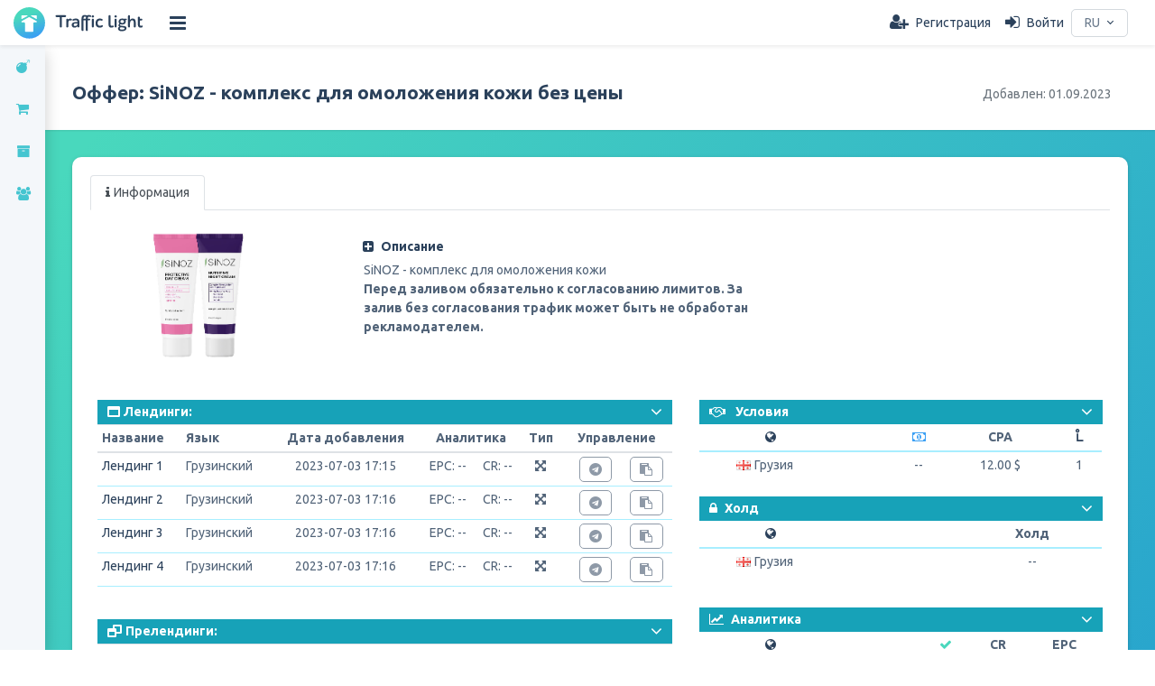

--- FILE ---
content_type: text/html; charset=utf-8
request_url: https://cpa.tl/offers/12086?advice=z8ZJF7kDnmo&utm_source=smm&utm_medium=action&utm_campaign=offer&utm_content=link&utm_term=pr
body_size: 51015
content:
<!DOCTYPE html>


<html lang="ru">
    <head>
        <meta name="description" content="Traffic Light CPA: 2500+ офферов на нутру и товарку">

        <!-- Open Graph Meta-->
        <meta property="og:title" content="Traffic Light - ТОП-1 в белой товарке"/>
        <meta property="og:description" content="Traffic Light CPA: 2500+ офферов на нутру и товарку" />
        <meta property="og:url" content="https://cpa.tl/offers/12086" />
        <meta property="og:type" content="website" />
        <meta property="og:image" content="/static/tlight/images/main/forks/traffic_light/logo_for_open_graph.png"/>
        <meta property="og:image:width" content="200" />
        <meta property="og:image:secure_url" content="https://cpa.tl/static/tlight/images/main/forks/traffic_light/logo_for_open_graph.png" />
        <meta property="og:locale" content="ru_RU" />
        <meta property="og:locale:alternate" content="en_US" />

        <title>Traffic Light - Оффер: SiNOZ - комплекс для омоложения кожи без цены</title>
        <meta charset="utf-8">
        <meta http-equiv="X-UA-Compatible" content="IE=edge">
        <meta name="viewport" content="width=device-width, initial-scale=1">
        <!-- Main CSS-->
        <link rel="icon" type="image/png" href="/static/tlight/favicons/forks/traffic_light/favicon.ico" />
        <link rel="stylesheet" type="text/css" href="/static/hijack/hijack-styles.css?1149" />
        <link href="/static/vendor/jquery-ui-1.12.1/jquery-ui.min.css?1149" type="text/css" rel="stylesheet">
        <link rel="stylesheet" type="text/css" href="/static/tlight/new_design/css/main.css?1149">
        <link rel="stylesheet" type="text/css" href="/static/tlight/css/flags.css?1149">
        <link rel="stylesheet" type="text/css" href="/static/tlight/new_design/css/popup.css?1149">
        <link rel="stylesheet" type="text/css" href="/static/tlight/new_design/css/styles.css?1149">
        <link rel="stylesheet" type="text/css" href="/static/tlight/new_design/css/traffic_light/extra_styles.css?1149">
        <link rel="stylesheet" type="text/css" href="/static/tlight/new_design/css/modals.youtube.css?1149">
        <link rel="stylesheet" type="text/css" href="/static/tlight/new_design/css/default_support_block.css?1149"/>
        <!-- Font-icon css-->
        <link href="/static/vendor/fonts/fonts.googleapis.css?1149" rel="stylesheet">
        <link href="/static/vendor/fonts/font-awesome-4.7.0/css/font-awesome.min.css?1149" rel="stylesheet">
        <script src="/static/vendor/jquery-3.2.1.min.js?1149"></script>
        <script src="/static/tlight/js/secure.js?1149"></script>
        <script type="text/javascript" src="/jsi18n/"></script>
        
        
    <style>
        .my-offer, .offer__activate_bump, .offer__bump {margin: 4px 5px 0;}
        .ml-restrictions {margin-left: 2em;}
    </style>

    </head>
    <body class="app sidebar-mini rtl">
        

        
    





        
        <audio  id="alert_message">
            <source src="/static/sounds/hojus.mp3" type="audio/mpeg">
        </audio>

        

        


<header class="app-header shadow-sm"><a class="app-header__logo" href="/?advice=z8ZJF7kDnmo&amp;utm_source=smm&amp;utm_medium=action&amp;utm_campaign=offer&amp;utm_content=link&amp;utm_term=pr">
    <img class="app-header__logo_image" src="/static/tlight/images/logo/logo_new_header.svg"></a>
    <!-- Sidebar toggle button--><a class="app-sidebar__toggle" href="/?advice=z8ZJF7kDnmo&amp;utm_source=smm&amp;utm_medium=action&amp;utm_campaign=offer&amp;utm_content=link&amp;utm_term=pr" data-toggle="sidebar" aria-label="Hide Sidebar"></a>
    <!-- Navbar Right Menu-->
    <ul class="app-nav">
        

            <li class="dropdown app-nav__dropdown">
                <a class="app-nav__href-toggle-dropdown" href="/?advice=z8ZJF7kDnmo&amp;utm_source=smm&amp;utm_medium=action&amp;utm_campaign=offer&amp;utm_content=link&amp;utm_term=pr">
                    <i class="fa fa-user-plus fa-lg app-nav__icon"></i>
                    <span class="app-nav__user">Регистрация</span>
                </a>
            </li>
            <li class="dropdown app-nav__dropdown">
                <a class="app-nav__href-toggle-dropdown" href="/?next=/offers/12086?advice=z8ZJF7kDnmo&amp;utm_source=smm&amp;utm_medium=action&amp;utm_campaign=offer&amp;utm_content=link&amp;utm_term=pr&advice=z8ZJF7kDnmo&amp;utm_source=smm&amp;utm_medium=action&amp;utm_campaign=offer&amp;utm_content=link&amp;utm_term=pr">
                    <i class="fa fa-sign-in fa-lg app-nav__icon"></i>
                    <span class="app-nav__user">Войти</span>
                </a>
            </li>

        

        
            <li class="app-nav__dropdown app-nav__dropdown_lang">
                <div class="left_side_col_offers" >
                    



<div class="lang">
    <button class="btn_tiny lang_btn" data-move="offers" type="button">
        RU
    </button>
    <ul class="lang_drop">
        
            
                <li>
                    <form name="setLangru" action="/i18n/setlang/" method="POST">
                        <input type="hidden" name="csrfmiddlewaretoken" value="mapfvu9N1xqey7icMMu1IKTdQe7OIf8BTUA1dESOoZ0RtsmDK116DdVYzgSHleLz">
                        <input name="next" type="hidden" value="/offers/12086?advice=z8ZJF7kDnmo&amp;utm_source=smm&amp;utm_medium=action&amp;utm_campaign=offer&amp;utm_content=link&amp;utm_term=pr">
                        <input type="hidden" name="language" value="ru">
                        <a href="#" onclick="document.setLangru.submit();return false;">ru</a>
                    </form>
                </li>
            
        
            
                <li>
                    <form name="setLangen" action="/i18n/setlang/" method="POST">
                        <input type="hidden" name="csrfmiddlewaretoken" value="mapfvu9N1xqey7icMMu1IKTdQe7OIf8BTUA1dESOoZ0RtsmDK116DdVYzgSHleLz">
                        <input name="next" type="hidden" value="/offers/12086?advice=z8ZJF7kDnmo&amp;utm_source=smm&amp;utm_medium=action&amp;utm_campaign=offer&amp;utm_content=link&amp;utm_term=pr">
                        <input type="hidden" name="language" value="en">
                        <a href="#" onclick="document.setLangen.submit();return false;">en</a>
                    </form>
                </li>
            
        
    </ul>
</div>

                </div>
            </li>
        
    </ul>
</header>

        

<div class="app-sidebar__overlay" data-toggle="sidebar"></div>
<input type="hidden" value="offers" id="menuItemActive">
<aside class="app-sidebar">

    

        <ul class="app-menu">

            
            <li>
                <a class="app-menu__item" href="/offers/top/conversion?advice=z8ZJF7kDnmo&amp;utm_source=smm&amp;utm_medium=action&amp;utm_campaign=offer&amp;utm_content=link&amp;utm_term=pr">
                    <i class="app-menu__icon fa fa-bomb"></i>
                    <span class="app-menu__label">Топ офферов</span>
                </a>
            </li>

            
            <li>
                <a class="app-menu__item" href="/offers/?advice=z8ZJF7kDnmo&amp;utm_source=smm&amp;utm_medium=action&amp;utm_campaign=offer&amp;utm_content=link&amp;utm_term=pr">
                    <i class="app-menu__icon fa fa-shopping-cart"></i>
                    <span class="app-menu__label">Офферы</span>
                </a>
            </li>

            
            <li>
                <a class="app-menu__item" href="/store/?advice=z8ZJF7kDnmo&amp;utm_source=smm&amp;utm_medium=action&amp;utm_campaign=offer&amp;utm_content=link&amp;utm_term=pr">
                    <i class="app-menu__icon fa fa-archive"></i>
                    <span class="app-menu__label">Лайт Store</span>
                </a>
            </li>

            
            <li>
                <a class="app-menu__item" href="/contests/teams?advice=z8ZJF7kDnmo&amp;utm_source=smm&amp;utm_medium=action&amp;utm_campaign=offer&amp;utm_content=link&amp;utm_term=pr">
                    <i class="app-menu__icon fa fa-users"></i>
                    <span class="app-menu__label">Рейтинг команд</span>
                </a>
            </li>

            

        </ul>


    
</aside>


        <main class="app-content">
            

    <div class="app-title app-title_none-bg pr-5">
        


<div class="row w-100 m-0">

    <div class="col-lg-9 p-0">
        <h4 class="title">

            

            
            
            

            

            <span>
                
                    <a target="_blank" href="/offers/12086/links?advice=z8ZJF7kDnmo&amp;utm_source=smm&amp;utm_medium=action&amp;utm_campaign=offer&amp;utm_content=link&amp;utm_term=pr">
                         Оффер: SiNOZ - комплекс для омоложения кожи без цены
                    </a>
                
            </span>
        </h4>
    </div>

    <div class="col-lg-3 d-flex justify-content-start justify-content-md-end p-0 pl-2">
                    <span class="py-2 py-md-1 text-muted">
                        Добавлен:
                        
                            01.09.2023
                        
                    </span>
    </div>
    
    

</div>

    </div>

    <div class="row">
        <div class="col-md-12">
            <div class="tile tile-high">
                <div class="tile-body">

                    <ul class="nav nav-tabs">
                        <li class="nav-item"><a class="nav-link active" data-toggle="tab" href="#offerInfo"><i class="fa fa-info mr-1"></i>Информация</a></li>

                        

                    </ul>

                    <div class="tab-content p-2" id="offerContent">

                        


<input type="hidden" id="offer-id-hidden" value="12086">
<div class="tab-pane  active show " id="offerInfo">
    <div class="row py-3">
        
            <div class="col-lg-3 col-xl-2 col-sm-12">
                
                <div
                        class="offer-thumbnail d-flex flex-column justify-content-end"
                        style="background: url('https://cpa.tl/media/offers/thumbs/big/Новый_проект_53_JvFSmzI.png') no-repeat;"
                >
                </div>
                
            </div>
            <div class="col-md-5 col-xl-7">
                

                <div class="d-flex filter-title" data-toggle="collapse" href="#description" role="button" aria-expanded="false" aria-controls="description"><a class="d-flex flex-column justify-content-center"><i class="fa fa-plus-square"></i></a>
                    <h6 class="my-0 mx-2">Описание</h6>
                </div>
                <div class="collapse show" id="description" style="margin-left: 2%">
                    <p>SiNOZ - комплекс для омоложения кожи<br>
    <b> Перед заливом обязательно к согласованию лимитов. За залив без согласования трафик может быть не обработан рекламодателем.</b></p>
                </div>

                

                

                

                

                
            </div>
        

        
    </div>

        <div class="row">

            <div class="col-lg-7 col-xl-8">

                

                    

<div class="row">

    
    
        <div class="col-lg-12">
            <div class="section">
                <div class="section__title" data-toggle="collapse" href="#offerSectionLandings" role="button" aria-expanded="true" aria-controls="offerSectionLandings">
                    <h6 class="d-inline"><i class="fa fa-window-maximize mr-1"></i>Лендинги:</h6><i class="fa fa-angle-down section__title-btn"></i>
                </div>
                <div class="section__body">
                    <div class="collapse show section__body section-landings-wrapper-table" id="offerSectionLandings">
                        <table class="table table-hover table-without-border table-sm table-responsive-sm">
                            <thead>
                                <tr>
                                    <th class="text-left">Название</th>
                                    <th class="text-left">Язык</th>
                                    <th>Дата добавления</th>
                                    
                                        <th colspan="2">Аналитика</th>
                                        <th>Тип</th>
                                    
                                    <th colspan="3">Управление</th>
                                </tr>
                            </thead>
                            <tbody>
                                
                                    
                                        
<tr>
    <td class="text-left">
        
        
            
                <a href="#" class="js-click-link" data-url="http://sinoz0.xcartpro.com/r1/?off=pDbvT0YM&amp;lnk=67835">Лендинг 1</a>
            
        
    </td>
    <td class="text-left">
        Грузинский
    </td>
    <td>
        2023-07-03 17:15
    </td>
    
        
            <td>EPC: --</td>
            <td>CR: --</td>
        
        <td>
            <i class="fa
            
                fa-arrows-alt
            
                " data-toggle="tooltip" data-placement="top" title="Адаптивный"></i>
        </td>
    
    <td>
        
    </td>
    <td>
        
            <button
                    class="btn btn-sm btn-outline-secondary"
                    data-toggle="tooltip"
                    title="Для отправки ссылки в телеграм, подпишитесь на телеграм бота в настройках оповещений и перезагрузите страницу"
                    disabled
            >
                <i class="fa fa-telegram m-0"></i>
            </button>
        
    </td>
    <td>
        
            <button
                    class="btn btn-sm btn-outline-secondary copy-landing-link"
                    type="button"
                    data-toggle="tooltip"
                    title="Скопировать ссылку на лендинг в буфер обмена"
                    disabled
            >
                <i class="fa fa-clipboard m-0"></i>
            </button>
        
    </td>
</tr>



                                    
                                        
<tr>
    <td class="text-left">
        
        
            
                <a href="#" class="js-click-link" data-url="http://sinoz0.xcartpro.com/r2/?off=pDbvT0YM&amp;lnk=67836">Лендинг 2</a>
            
        
    </td>
    <td class="text-left">
        Грузинский
    </td>
    <td>
        2023-07-03 17:16
    </td>
    
        
            <td>EPC: --</td>
            <td>CR: --</td>
        
        <td>
            <i class="fa
            
                fa-arrows-alt
            
                " data-toggle="tooltip" data-placement="top" title="Адаптивный"></i>
        </td>
    
    <td>
        
    </td>
    <td>
        
            <button
                    class="btn btn-sm btn-outline-secondary"
                    data-toggle="tooltip"
                    title="Для отправки ссылки в телеграм, подпишитесь на телеграм бота в настройках оповещений и перезагрузите страницу"
                    disabled
            >
                <i class="fa fa-telegram m-0"></i>
            </button>
        
    </td>
    <td>
        
            <button
                    class="btn btn-sm btn-outline-secondary copy-landing-link"
                    type="button"
                    data-toggle="tooltip"
                    title="Скопировать ссылку на лендинг в буфер обмена"
                    disabled
            >
                <i class="fa fa-clipboard m-0"></i>
            </button>
        
    </td>
</tr>



                                    
                                        
<tr>
    <td class="text-left">
        
        
            
                <a href="#" class="js-click-link" data-url="http://sinoz0.xcartpro.com/r3/?off=pDbvT0YM&amp;lnk=67837">Лендинг 3</a>
            
        
    </td>
    <td class="text-left">
        Грузинский
    </td>
    <td>
        2023-07-03 17:16
    </td>
    
        
            <td>EPC: --</td>
            <td>CR: --</td>
        
        <td>
            <i class="fa
            
                fa-arrows-alt
            
                " data-toggle="tooltip" data-placement="top" title="Адаптивный"></i>
        </td>
    
    <td>
        
    </td>
    <td>
        
            <button
                    class="btn btn-sm btn-outline-secondary"
                    data-toggle="tooltip"
                    title="Для отправки ссылки в телеграм, подпишитесь на телеграм бота в настройках оповещений и перезагрузите страницу"
                    disabled
            >
                <i class="fa fa-telegram m-0"></i>
            </button>
        
    </td>
    <td>
        
            <button
                    class="btn btn-sm btn-outline-secondary copy-landing-link"
                    type="button"
                    data-toggle="tooltip"
                    title="Скопировать ссылку на лендинг в буфер обмена"
                    disabled
            >
                <i class="fa fa-clipboard m-0"></i>
            </button>
        
    </td>
</tr>



                                    
                                        
<tr>
    <td class="text-left">
        
        
            
                <a href="#" class="js-click-link" data-url="http://sinoz0.xcartpro.com/r4/?off=pDbvT0YM&amp;lnk=67838">Лендинг 4</a>
            
        
    </td>
    <td class="text-left">
        Грузинский
    </td>
    <td>
        2023-07-03 17:16
    </td>
    
        
            <td>EPC: --</td>
            <td>CR: --</td>
        
        <td>
            <i class="fa
            
                fa-arrows-alt
            
                " data-toggle="tooltip" data-placement="top" title="Адаптивный"></i>
        </td>
    
    <td>
        
    </td>
    <td>
        
            <button
                    class="btn btn-sm btn-outline-secondary"
                    data-toggle="tooltip"
                    title="Для отправки ссылки в телеграм, подпишитесь на телеграм бота в настройках оповещений и перезагрузите страницу"
                    disabled
            >
                <i class="fa fa-telegram m-0"></i>
            </button>
        
    </td>
    <td>
        
            <button
                    class="btn btn-sm btn-outline-secondary copy-landing-link"
                    type="button"
                    data-toggle="tooltip"
                    title="Скопировать ссылку на лендинг в буфер обмена"
                    disabled
            >
                <i class="fa fa-clipboard m-0"></i>
            </button>
        
    </td>
</tr>



                                    
                                
                                </tbody>
                        </table>
                    </div>
                </div>
            </div>
        </div>
    

    
    

    
    
        <div class="col-lg-12">
            <div class="section">
                <div class="section__title" data-toggle="collapse" href="#offerSectionPreLandings" role="button" aria-expanded="true" aria-controls="offerSectionPreLandings">
                    <h6 class="d-inline"><i class="fa fa-window-restore mr-1"></i>Прелендинги:</h6><i class="fa fa-angle-down section__title-btn"></i>
                </div>
                <div class="section__body">
                    <div class="show collapse section__body section-landings-wrapper-table" id="offerSectionPreLandings">
                        <table class="table table-hover table-without-border table-sm table-responsive-sm">
                            <thead>
                                <tr>
                                    <th class="text-left">Название</th>
                                    <th class="text-left">Язык</th>
                                    <th>Дата добавления</th>
                                    
                                        <th colspan="2">Аналитика</th>
                                        <th>Тип</th>
                                    
                                    <th colspan="3">Управление</th>
                                </tr>
                            </thead>
                            <tbody>
                                
                                    
                                        

<tr>
    <td class="text-left">
        
        
            
                <a href="#" class="js-click-link" data-url="http://myblogshop.top/sinoz0/r1/?off=pDbvT0YM&amp;lnk=67839">Преленд 1</a>
            
        
    </td>
    <td class="text-left">
        Грузинский
    </td>
    <td>
        2023-07-03 17:18
    </td>
    
        
            <td>EPC: --</td>
            <td>CR: --</td>
        
        <td>
            <i class="fa
                
                    fa-arrows-alt
                
                    " data-toggle="tooltip" data-placement="top" title="Адаптивный"></i>
        </td>
    
    <td>
        
    </td>
    <td>
        
            <button
                    class="btn btn-sm btn-outline-secondary"
                    data-toggle="tooltip"
                    title="Для отправки ссылки в телеграм, подпишитесь на телеграм бота в настройках оповещений и перезагрузите страницу"
                    disabled
            >
                <i class="fa fa-telegram m-0"></i>
            </button>
        
    </td>
    <td>
        
            <button
                    class="btn btn-sm btn-outline-secondary copy-landing-link"
                    type="button"
                    data-toggle="tooltip"
                    title="Скопировать ссылку на прелендинг в буфер обмена"
                    disabled
            >
                <i class="fa fa-clipboard m-0"></i>
            </button>
        
    </td>
</tr>



                                    
                                
                            </tbody>
                        </table>
                    </div>
                </div>
            </div>
        </div>
    

    
    

    
</div>


                

            </div>

            
            <div class="col-lg-5 col-xl-4">
                


<div class="section">
    <div class="section__title" data-toggle="collapse" href="#offerSectionGEO" role="button" aria-expanded="true" aria-controls="offerSectionGEO">
        <h6 class="d-inline">
            <i class="fa fa-handshake-o mr-2"></i>
            Условия
        </h6>
        <i class="fa fa-angle-down section__title-btn"></i>
    </div>
    <div class="collapse show offer-section__body section-landings-wrapper-table" id="offerSectionGEO">
        <table class="table table-sm table-hover table-responsive-sm offer-condition-table mb-0 offer-page-info-table">
            <thead>
            <tr>
                <th></th>
                <th class="text-left pl-5">
                    <a data-toggle="tooltip" data-placement="top" title="География предложения"><i class="fa fa-globe text-primary"></i></a>
                </th>
                
                
                
                
                
                
                
                    
                        <th>
                            <a data-toggle="tooltip" data-placement="top" title="Цена на лендинге">
                                <i class="fa fa-money text-info"></i>
                            </a>
                        </th>
                    
                    
                        <th><a data-toggle="tooltip" data-placement="top" title="Cost per action (CPA)">CPA</a></th>
                    
                    
                
                
                    <th><a data-toggle="tooltip" data-placement="top" title="Количество Лайтов"><img style="height:14px; vertical-align: baseline;" src="/static/tlight/images/main/light.svg" alt=""></a></th>
                
            </tr>
            </thead>
            <tbody>
                
                    
                        <tr
                            
                        >
                            <td>
                                
                                
                            </td>
                            <td class="text-left pl-3" >
                                <span class="flag flag-ge">
                                    Грузия
                                </span>
                            </td>
                                
                                
                                
                                
                                
                            

                            
                                <td>
                                    
                                        --
                                    
                                </td>
                            

                            
                                
                                    <td>

                                        

                                            12.00

                                            

                                            
                                                $
                                            
                                        
                                    </td>
                                    
                                

                                
                                    <td width="50">
                                        
                                            1
                                        
                                        
                                    </td>
                                
                            
                        </tr>
                        
                    
                
            </tbody>
        </table>
    </div>
</div>

                



<div class="section">
    <div class="section__title" data-toggle="collapse" href="#offerSectionHold" role="button" aria-expanded="true" aria-controls="offerSectionHold">
        
            <h6 class="d-inline" data-toggle="tooltip" data-placement="top" title="Количество дней, необходимое для оценки трафика и начисления выплаты"><i class="fa fa-lock mr-2"></i>Холд</h6>
        
            <i class="fa fa-angle-down section__title-btn"></i>
    </div>
    <div class="collapse show section__body section-landings-wrapper-table" id="offerSectionHold">
        <table class="table table-sm table-hover offer-condition-table offer-page-info-table">
            <thead>
                <tr>
                    <th></th>
                    <th class="text-left pl-5">
                        <a data-toggle="tooltip" data-placement="top" title="География предложения">
                            <i class="fa fa-globe text-primary"></i>
                        </a>
                    </th>
                    <th>
                        
                            Холд
                        
                    </th>
                </tr>
            </thead>
            <tbody>
            
                
                    <tr>
                        <td>
                            
                            
                        </td>
                        <td class="text-left pl-3" >
                            <span class="flag flag-ge">
                                Грузия
                            </span>
                        </td>
                        <td>
                            
                                --
                            
                        </td>
                    </tr>
                
            
            </tbody>
        </table>
    </div>
</div>

                
                
                

                
                    

<div class="section">
    <div class="section__title" data-toggle="collapse" href="#offerSectionAnalytic" role="button" aria-expanded="true" aria-controls="offerSectionAnalytic">
        <h6 class="d-inline">
            <i class="fa fa-line-chart mr-2">
            </i>Аналитика</h6>
        <i class="fa fa-angle-down section__title-btn"></i>
    </div>
    <div class="collapse show section__body section-landings-wrapper-table" id="offerSectionAnalytic">
        <table class="table table-sm table-hover offer-condition-table offer-page-info-table">
            <thead>
                <tr>
                    <th></th>
                    <th class="text-left pl-5">
                        <a data-toggle="tooltip" data-placement="top" title="География предложения"><i class="fa fa-globe text-primary"></i></a>
                    </th>
                    
                        <th><a data-toggle="tooltip" data-placement="top" title="% подтверждения заявок, за последние 7 дней"><i class="fa fa-check text-success"></i></a></th>
                        <th><a data-toggle="tooltip" data-placement="top" title="конверсии кликов в заявку, за последние 7 дней">CR</a></th>
                        <th><a data-toggle="tooltip" data-placement="top" title="доходность на 1 клик, за последние 7 дней">EPC</a></th>
                    
                </tr>
            </thead>
            
                
                    





    
        <tbody>
            
                <tr>
                    <td></td>
                    <td class="text-left pl-3" >
                        <span class="flag flag-ge">
                            Грузия
                        </span>
                        <span class="cursor-pointer collapsed offer-analytic-collapse-btn" data-toggle="collapse" data-target=".collapse-country-analytic-block" role="button"><i class="fa fa-angle-up fa-lg"></i></span>
                    </td>
                    <td>--</td>
                    <td>--</td>
                    <td>--</td>
                </tr>
            
        </tbody>
        <tbody class="collapse collapse-country-analytic-block">
            
                
            
        </tbody>
    


                
            
        </table>
    </div>
</div>

                

                
                    





                    


<div class="section">
    <div class="section__title" data-toggle="collapse" href="#offerSectionCallCenter" role="button" aria-expanded="false" aria-controls="offerSectionCallCenter">
        <h6 class="d-inline"><i class="fa fa-phone mr-2"></i>Детали работы Call-центра</h6><i class="fa fa-angle-down section__title-btn"></i>
    </div>
    <div class="collapse section__body section-landings-wrapper-table" id="offerSectionCallCenter">
        <table class="table table-sm table-hover offer-condition-table offer-page-info-table">
            <thead>
            <tr>
                <th></th>
                <th class="text-left pl-5">
                    <a data-toggle="tooltip" data-placement="top" title="География предложения"><i class="fa fa-globe text-primary"></i>
                    </a>
                </th>
                <th>Условия</th>
            </tr>
            </thead>
            <tbody>
            
                
                    
                        <tr>
                            <td>
                                
                                
                            </td>
                            <td class="text-left pl-3" >
                                <span class="flag flag-ge">
                                    Грузия
                                </span>
                            </td>

                            
                                <td>
                                    Ежедневно 10-19:00 по местному времени
                                </td>
                            
                        </tr>
                    
                
            
            </tbody>
        </table>
    </div>
</div>

                    


<div class="section">
    <div class="section__title" data-toggle="collapse" href="#offerSectionGeoConstrains" role="button" aria-expanded="false" aria-controls="offerSectionGeoConstrains">
        <h6 class="d-inline"><i class="fa fa-exclamation mr-2"></i>Ограничения по гео</h6><i class="fa fa-angle-down section__title-btn"></i>
    </div>
    <div class="collapse section__body section-landings-wrapper-table" id="offerSectionGeoConstrains">
        <table class="table table-sm table-hover offer-condition-table offer-page-info-table">
            <thead>
                <tr>
                    <th></th>
                    <th class="text-left pl-5">
                        <a data-toggle="tooltip" data-placement="top" title="География предложения"><i class="fa fa-globe text-primary"></i>
                        </a>
                    </th>
                    <th>Условия</th>
                </tr>
            </thead>
            <tbody>
            
                
                    
                        <tr>
                            <td>
                                
                                
                            </td>
                            <td class="text-left pl-3" >
                                <span class="flag flag-ge">
                                Грузия
                                </span>
                            </td>
                            
                                <td>
                                    Использование местных знаменитостей, врачей и государственных организаций в маркетинговых материалах - по согласованию
                                    
                                </td>
                            
                        </tr>
                    
                
            
            </tbody>
        </table>
    </div>
</div>

                
                
                    


<div class="section">
    <div class="section__title" data-toggle="collapse" href="#offerSectionComplaint" role="button" aria-expanded="false" aria-controls="offerSectionComplaint">
        <h6 class="d-inline">
            <i class="fa fa-meh mr-2"></i>
            <span class="mr-2">
                Жалобы
                <i class="fa fa-question-circle" data-toggle="tooltip" title="Количество жалоб за последние два месяца."></i>
            </span>
            <span class="mx-1" data-toggle="tooltip" title="Количество урегулированных жалоб">0</span>
            /
            <span class="mx-1" data-toggle="tooltip" title="Всего жалоб">0</span>
        </h6>
        <i class="fa fa-angle-down section__title-btn"></i>
    </div>
    <div class="collapse section__body section-landings-wrapper-table" id="offerSectionComplaint">
        <table class="table table-sm table-hover offer-condition-table offer-page-info-table">
            <thead>
                <tr>
                    <th></th>
                    <th class="text-left pl-5">
                        <a data-toggle="tooltip" data-placement="top" title="География предложения">
                            <i class="fa fa-globe text-primary"></i>
                        </a>
                    </th>
                    <th>Урегулированных</th>
                    <th>Всего</th>
                </tr>
            </thead>
            <tbody>
            
                
                    <tr>
                        <td>
                            
                            
                        </td>
                        <td class="text-left pl-3" >
                            <span class="flag flag-ge">
                                Грузия
                            </span>
                        </td>
                        <td> 0 </td>
                        <td> 0 </td>
                    </tr>
                
            
            </tbody>
        </table>
    </div>
</div>

                
                
            </div>

        </div>
        

</div>




<div class="modal fade" id="activateOfferBumpModal" tabindex="-1" role="dialog" aria-labelledby="activateOfferBumpLabel" aria-hidden="true">
    <div class="modal-dialog" role="document">
        <div class="modal-content">
            <div class="modal-header">
                <h6 class="modal-title" id="activateOfferBumpLabel">
                    Повысить ставку
                </h6>
                <button type="button" class="close" data-dismiss="modal" aria-label="Close">
                    <span aria-hidden="true">&times;</span>
                </button>
            </div>
            <div id="activateOfferBump" class="modal-body">
                <div class="row">
                    <div class="col-lg-12">
                        <p id="activateOfferBumpMessage"></p>
                        <button id="activateOfferBumpButton" class="btn btn-outline-primary">Активировать</button>
                        <button id="activateOfferBumpCancel" data-dismiss="modal" aria-label="Close" class="btn btn-outline-danger">Отмена</button>
                    </div>
                </div>
            </div>
        </div>
    </div>
</div>




                        
                    </div>
                </div>
            </div>
        </div>
    </div>
    

            

<footer class="text-muted footer-new" style="background: #f4f7fa; border-radius: 10px">
    <div class="container mt-5 pt-5">
        <div class="row">
            
            <div class="col-md-5">
                <p>Sirius Solutions LTD</p>
                <p>Reg. No. 13773239, 71-75 Shelton Street, Covent Garden London, UK, WC2H 9JQ</p>

                <p class="text-center text-md-left">Поддержка партнёров:</p>
                

                    
                        <div class="footer-new__support_block">
                            

<div class="help_photo">
    <div class="left_angle_photo">
        <img src="/static/tlight/images/main/tlight_support_masha.jpg" alt="" />
    </div>
    <div class="right_angle_text">
        <p class="text big bold pad_bot text-center text-md-left">Маша</p>
        <p class="contact_paraq">
            <img src="/static/tlight/images/main/telegram.png" alt="" />
            <a target="_blank" href="https://cpa.tl/api/notifier/telegram/link/Masha_tlight/">
                <span class="text med_color">@Masha_tlight</span>
            </a>
        </p>
        <p class="contact_paraq">
            <a href="mailto:support@tlight.biz" rel="nofollow">
                <span class="text med_color">email: support@tlight.biz</span>
            </a>
        </p>
    </div>
</div>

                        </div>
                    
                

                <p class="text-center text-md-left">
                    <i class="fa fa-lg fa-clock-o mr-1"></i>
                    Время работы с 09:00 до 23:00 (GMT +3)</p>
                </p>
            </div>

            
            
                
                <div class="col-md-4">
                    <p class="text-center text-md-left">Поддержка рекламодателей:</p>
                    <p class="text-center text-md-left">
                        <img src="/static/tlight/images/homepage/icons/telegram.png" alt="">
                        <a class="link ml-2" href="https://cpa.tl/api/notifier/telegram/link/Vladislava_TLight/" target="_blank">
                            @Vladislava_TLight
                        </a>
                    </p>
                    <p class="text-center text-md-left"><img src="/static/tlight/images/homepage/icons/mail.jpg" alt="">
                        <a class="link ml-2" href="mailto:vladislava.sh@tlight.biz">vladislava.sh@tlight.biz</a>
                    </p>
                </div>
                
            

            
            <div class="col-md-7">
                <div class="row">
                    <div class="col-md-12">
                        <p class="text-center text-md-left">Мы в соцсетях</p>
                        <div class="ml-5 ml-md-0 my-2 d-flex align-items-center">
                            
                                <a target="_blank" class="img_arrear mx-3 d-flex align-items-center" href="https://vk.com/cpatl_arbitrage" rel="noopener noreferrer">
                                    <img src="/static/tlight/images/main/vk_footer.png" alt=""/>
                                    <img src="/static/tlight/images/main/vk_footer_hover.png" alt=""/>
                                </a>
                            

                            <a target="_blank" class="img_arrear mx-3 d-flex align-items-center"
                                href="https://t.me/+nMPt6ZGNrXVkNDcy
">
                                <img src="/static/tlight/images/main/tg.png" alt=""/>
                                <img src="/static/tlight/images/main/tg_hover.png" alt=""/>
                            </a>
                            
                            <a target="_blank" class="img_arrear mx-3 d-flex align-items-center" href="https://www.youtube.com/channel/UCPD-JvYAXIhnK9gMPwAeI9Q">
                                <img src="/static/tlight/images/main/youtube_dark.png" alt=""/>
                                <img src="/static/tlight/images/main/youtube_dark_hover.png" alt=""/>
                            </a>
                            <a target="_blank" class="mx-3 d-flex align-items-center" href="https://blog.cpa.tl/">
                                <span class="text-secondary decoration-underline">BLOG</span>
                            </a>
                        </div>
                    </div>
                    <div class="col-md-12">
                        <p class="text-center text-md-left">Traffic light на внешних сервисах</p>
                        <div class="we-on-services-img flex_align_items_center">
                            <a target="_blank" class="img_arrear"
                               href="https://cpabaton.ru/cpa_tl/" rel="noopener noreferrer">
                                <img src="/static/tlight/images/main/partners/cpa_baton.png" alt=""/>
                                <img src="/static/tlight/images/main/partners/cpa_baton_hover.png" alt=""/>
                            </a>
                            <a target="_blank" class="img_arrear"
                               href="https://cpa.rip/partners/traffic-light/" rel="noopener noreferrer">
                                <img src="/static/tlight/images/main/partners/cparip.png" alt=""/>
                                <img src="/static/tlight/images/main/partners/cparip-hover.png" alt=""/>
                            </a>
                            <a target="_blank" class="img_arrear pro-traffic-home-footer"
                               href="https://protraffic.com/affiliate_program/traffic-light#reviews" rel="noopener noreferrer">
                                <svg width="133" height="36" viewBox="0 0 133 36" fill="none" xmlns="http://www.w3.org/2000/svg">
                                    <path d="M52.1295 1.30909C52.1295 1.47273 52.1619 1.63637 52.1619 1.76728C52.1619 9.98182 52.1619 18.1964 52.1619 26.4436C52.1619 26.6073 52.1619 26.7709 52.1619 27C51.9673 27 51.7727 27 51.6105 27C41.2949 27 30.9793 27 20.6636 27C20.3393 27 20.1446 27.0982 19.9175 27.2945C17.1278 30.0764 14.338 32.8582 11.5483 35.64C11.451 35.7382 11.3212 35.8364 11.159 36C11.159 29.6509 11.159 23.3673 11.159 17.0182C11.2888 17.0182 11.451 17.0182 11.5807 17.0182C12.7161 17.0182 13.8839 17.0836 14.9868 16.9527C17.5819 16.6255 19.3661 14.8255 19.7878 12.1745C20.0149 10.7345 19.9175 9.29455 19.2688 7.95273C18.3605 6.08728 16.8358 5.00728 14.7922 4.90909C12.2944 4.81091 9.76413 4.87637 7.23389 4.84364C7.16901 4.84364 7.0717 4.84364 6.97438 4.87637C6.97438 12.2073 6.97438 19.5709 6.97438 26.9673C5.09291 26.9673 3.21145 26.9673 1.36243 26.9673C1.36243 18.3927 1.36243 9.85091 1.36243 1.27637C18.2956 1.30909 35.2288 1.30909 52.1295 1.30909ZM39.2836 22.8764C39.6729 22.8109 40.4839 22.7455 41.2624 22.5164C43.6954 21.7636 45.3822 20.1927 45.9012 17.6073C46.3878 15.0545 45.7066 12.8291 43.6305 11.16C41.0678 9.09819 37.0129 9.03273 34.3529 10.9964C31.401 13.1236 30.8171 17.4764 33.0878 20.2909C34.58 22.1236 36.5912 22.8109 39.2836 22.8764ZM22.0261 22.5164C23.3885 22.5164 24.7185 22.5164 26.081 22.5164C26.081 22.32 26.081 22.1564 26.081 21.9927C26.1134 20.2909 26.0485 18.5891 26.1458 16.8873C26.2432 15.1527 27.2812 14.0073 28.9356 13.7455C29.4222 13.68 29.9412 13.7455 30.4602 13.7455C30.4602 12.3709 30.4602 11.0618 30.4602 9.65455C30.0385 9.68728 29.6168 9.68728 29.2276 9.78546C27.7354 10.1455 26.7622 11.1273 26.1783 12.5673C26.1134 12.6982 26.0485 12.7964 25.9836 12.9273C25.9512 12.9273 25.9188 12.8945 25.8863 12.8945C25.8863 11.9127 25.8863 10.9636 25.8863 9.94909C24.5888 9.94909 23.2912 9.94909 21.9936 9.94909C22.0261 14.1055 22.0261 18.2945 22.0261 22.5164Z" fill="#3663E0"></path>
                                    <path d="M132.092 20.88C129.853 22.8436 127.258 23.4 124.436 22.68C121.322 21.8945 119.343 19.1454 119.505 15.9382C119.668 12.6654 121.906 10.1454 125.117 9.65453C126.999 9.35998 128.815 9.55635 130.502 10.5054C130.924 10.7673 131.313 11.0945 131.735 11.4218C131.119 12.4363 130.502 13.3854 129.951 14.2691C129.302 13.9418 128.718 13.5818 128.069 13.32C127.42 13.0582 126.707 13.0582 125.993 13.2218C124.598 13.5818 123.755 14.8254 123.82 16.3636C123.885 17.8363 124.923 19.08 126.318 19.3091C127.777 19.5709 128.978 18.9491 130.113 18.1309C130.243 18.0327 130.34 17.9345 130.502 17.8363C131.021 18.8509 131.54 19.8 132.059 20.7818C132.092 20.8145 132.092 20.8473 132.092 20.88Z" fill="#3663E0"></path>
                                    <path d="M87.5854 22.6474C87.5854 22.1237 87.5854 21.6656 87.5854 21.1092C87.4556 21.2401 87.3583 21.3383 87.261 21.4365C85.7688 23.1056 83.0115 23.4328 81.2273 22.1892C79.2485 20.8474 78.8917 17.5092 81.2922 15.9383C82.4925 15.1856 83.8225 14.8583 85.1849 14.7274C85.8337 14.6619 86.4825 14.6292 87.1312 14.5965C87.2934 13.8765 86.9042 13.2547 86.1581 13.091C84.9903 12.7965 83.8873 13.1565 82.8493 13.6474C82.5249 13.811 82.2005 14.0074 81.8437 14.2038C81.3571 13.1892 80.8705 12.2074 80.3515 11.1928C81.3895 10.4401 82.5249 10.0147 83.7251 9.75284C85.2822 9.42557 86.8393 9.36011 88.3639 9.94921C90.2454 10.6692 91.3483 12.1092 91.4132 14.1056C91.5105 16.8874 91.4456 19.7019 91.4456 22.5165C91.4456 22.5492 91.4132 22.5819 91.4132 22.6474C90.1805 22.6474 88.8829 22.6474 87.5854 22.6474ZM87.2286 17.1492C86.45 17.0183 85.2173 17.2147 84.601 17.5419C83.9846 17.8692 83.7251 18.3928 83.9198 18.9819C84.082 19.5056 84.6659 19.8001 85.3147 19.7019C86.4825 19.5383 87.3259 18.4256 87.2286 17.1492Z" fill="#3663E0"></path>
                                    <path d="M60.2394 8.57466C58.4228 8.57466 56.6386 8.57466 54.8545 8.57466C54.8545 7.33102 54.8545 6.08739 54.8545 4.84375C59.8825 4.84375 64.8781 4.84375 69.9062 4.84375C69.9062 6.08739 69.9062 7.2983 69.9062 8.54193C68.122 8.54193 66.3703 8.54193 64.5537 8.54193C64.5537 13.2874 64.5537 17.9347 64.5537 22.6474C63.094 22.6474 61.6991 22.6474 60.2394 22.6474C60.2394 17.9674 60.2394 13.2874 60.2394 8.57466Z" fill="#3663E0"></path>
                                    <path d="M95.0139 22.6473C95.0139 19.571 95.0139 16.4946 95.0139 13.4182C94.4949 13.4182 94.0083 13.4182 93.4893 13.4182C93.4893 12.2728 93.4893 11.1928 93.4893 10.0473C93.9758 10.0473 94.4624 10.0473 95.0463 10.0473C95.0463 9.65461 95.0139 9.26189 95.0463 8.90189C95.241 6.97098 96.3114 5.72734 98.128 5.13825C99.4256 4.71279 100.756 4.64734 102.15 4.81098C102.15 6.02189 102.15 7.20007 102.15 8.37825C101.631 8.41098 101.145 8.41098 100.658 8.47643C100.366 8.50916 100.042 8.64007 99.7824 8.77098C99.3283 9.03279 99.2958 9.49098 99.3283 10.0146C100.074 10.0146 100.853 10.0146 101.631 10.0146C101.631 11.1601 101.631 12.2728 101.631 13.3855C100.853 13.3855 100.107 13.3855 99.3283 13.3855C99.3283 16.4946 99.3283 19.5382 99.3283 22.6146C97.901 22.6473 96.4736 22.6473 95.0139 22.6473Z" fill="#3663E0"></path>
                                    <path d="M111.623 4.77808C111.623 6.02171 111.623 7.19989 111.623 8.34535C111.006 8.4108 110.422 8.4108 109.839 8.54171C108.995 8.70535 108.768 9.1308 108.833 10.0144C109.579 10.0144 110.358 10.0144 111.136 10.0144C111.136 11.1599 111.136 12.2726 111.136 13.4181C110.39 13.4181 109.611 13.4181 108.833 13.4181C108.833 16.5272 108.833 19.5708 108.833 22.6472C107.406 22.6472 105.978 22.6472 104.551 22.6472C104.551 19.5708 104.551 16.5272 104.551 13.4181C104 13.4181 103.513 13.4181 102.994 13.4181C102.994 12.2726 102.994 11.1926 102.994 10.0472C103.48 10.0472 104 10.0472 104.551 10.0472C104.551 9.81808 104.551 9.62171 104.551 9.45808C104.616 7.10171 105.621 5.79262 107.86 5.07262C109.028 4.67989 110.293 4.64717 111.623 4.77808Z" fill="#3663E0"></path>
                                    <path d="M70.1331 9.81814C71.4955 9.81814 72.8255 9.81814 74.1879 9.81814C74.1879 10.8 74.1879 11.749 74.1879 12.7309C75.0638 10.7018 76.4587 9.49086 78.7294 9.58904C78.7294 11.0618 78.7294 12.4363 78.7294 13.8436C78.2104 13.8436 77.6914 13.7781 77.2048 13.8436C75.6477 14.0727 74.6096 15.0872 74.4799 16.6909C74.3501 18.1636 74.415 19.669 74.3826 21.1745C74.3826 21.6654 74.3826 22.1236 74.3826 22.6472C72.9553 22.6472 71.5604 22.6472 70.1331 22.6472C70.1331 18.3927 70.1331 14.1054 70.1331 9.81814Z" fill="#3663E0"></path>
                                    <path d="M117.332 22.6472C115.905 22.6472 114.51 22.6472 113.083 22.6472C113.083 18.3599 113.083 14.1054 113.083 9.81812C114.51 9.81812 115.905 9.81812 117.332 9.81812C117.332 14.1054 117.332 18.3599 117.332 22.6472Z" fill="#3663E0"></path>
                                    <path d="M11.1266 13.4835C11.1266 11.7817 11.1266 10.1453 11.1266 8.47625C11.2239 8.47625 11.3212 8.44352 11.4185 8.44352C12.0024 8.44352 12.6188 8.47625 13.2027 8.44352C14.9868 8.37806 15.7329 9.55625 15.6681 11.0944C15.6032 12.6326 14.7273 13.4835 13.2027 13.4835C12.5215 13.4835 11.8402 13.4835 11.1266 13.4835Z" fill="#3663E0"></path>
                                    <path d="M117.267 8.14921C115.872 8.14921 114.51 8.14921 113.115 8.14921C113.115 7.03648 113.115 5.95648 113.115 4.84375C114.51 4.84375 115.872 4.84375 117.267 4.84375C117.267 5.95648 117.267 7.03648 117.267 8.14921Z" fill="#3663E0"></path>
                                    <path d="M41.8787 16.2328C41.8462 14.9892 41.3921 13.9419 40.2243 13.3201C38.8619 12.6001 37.2075 13.0582 36.3965 14.3346C35.4882 15.7746 35.7801 17.8364 37.0128 18.7855C37.986 19.5382 39.0889 19.6364 40.1919 19.1128C41.3921 18.5564 41.8462 17.5092 41.8787 16.2328Z" fill="#3663E0"></path>
                                    <path d="M41.8787 16.2328C41.8463 17.5091 41.3921 18.5564 40.2243 19.1455C39.1214 19.7019 38.0185 19.571 37.0453 18.8182C35.8126 17.8691 35.5207 15.7746 36.429 14.3673C37.2399 13.091 38.8943 12.6328 40.2568 13.3528C41.3921 13.9419 41.8138 14.9891 41.8787 16.2328Z" fill="#3663E0"></path>
                                </svg>
                            </a>
                            <a target="_blank" class="img_arrear" href="https://partnerkin.com/c/7/trafficlight" rel="noopener noreferrer">
                                <img src="/static/tlight/images/main/partnerkin.png" alt=""/>
                                <img src="/static/tlight/images/main/partnerkin_hover.png" alt=""/>
                            </a>
                            <a target="_blank" class="img_arrear mr-auto ml-2"
                               href="https://cpamafia.pro/threads/traffic-light.4662/" rel="noopener noreferrer">
                                <img src="/static/tlight/images/main/cmafia.png" alt=""/>
                                <img src="/static/tlight/images/main/cmafia_hover.png" alt=""/>
                            </a>
                            <a target="_blank" class="img_arrear mr-4 ml-2"
                               href="https://conversion.im/affiliate_networks/traffic-light" rel="noopener noreferrer">
                                <img src="/static/tlight/images/main/partners/Conversion_98x48.png" alt=""/>
                                <img src="/static/tlight/images/main/partners/Conversion_hover_98x48.png" alt=""/>
                            </a>
                            <a target="_blank" class="img_arrear pro-traffic-home-footer"
                               href="https://cpalenta.ru/traffic-light/" rel="noopener noreferrer">
                                <svg id="Layer_1" data-name="Layer 1" xmlns="http://www.w3.org/2000/svg" viewBox="0 0 287.43 59.99" width="133" style="margin-top: 0.7rem">
                                    <title>CPALENTA</title>
                                    <g id="surface1">
                                        <path class="cls-1"
                                              d="M29.06,0H30V4.94a24.91,24.91,0,0,0-12.25,3.2A25.21,25.21,0,0,0,7.57,18.82,24.9,24.9,0,0,0,4.94,30H0v-.93A30,30,0,0,1,13.93,4.67,30.09,30.09,0,0,1,29.06,0Z"/>
                                        <path class="cls-1"
                                              d="M31.61,24.91Q43.21,13.35,54.82,1.8l3.49,3.51-5.38,5.35a29.87,29.87,0,0,1,5.18,8.83A30,30,0,0,1,25.25,59.61a30.21,30.21,0,0,1-17-9L6.11,52.8Q4.89,47.67,3.69,42.52L14,44.94c-.74.74-1.48,1.47-2.21,2.21A25,25,0,0,0,41.58,52.2,25.06,25.06,0,0,0,54.64,25.49,24.65,24.65,0,0,0,49.4,14.17l-5,5A18.06,18.06,0,0,1,16.86,42.39l-.19-.13c-.64.6-1.24,1.25-1.87,1.86l-.07,0c-.82-3.4-1.61-6.8-2.41-10.2l10.29,2.42-2.42,2.42a13.14,13.14,0,0,0,20.7-16.09l-5.8,5.77a5.32,5.32,0,0,1-4.37,6.88,5.31,5.31,0,0,1-4.37-1.38,5.34,5.34,0,0,1,5.26-9Z"/>
                                        <path class="cls-1"
                                              d="M79.62,6.61a15.61,15.61,0,0,1,14.13-.34,11.87,11.87,0,0,1,4.73,4.51,10.92,10.92,0,0,1,1.34,4.52H93.48a6.13,6.13,0,0,0-2.36-3.91,7.56,7.56,0,0,0-5.62-1.1,7.36,7.36,0,0,0-5.28,4.19A14.1,14.1,0,0,0,79.11,20a12.27,12.27,0,0,0,1.8,7,6.8,6.8,0,0,0,4.48,3A7.35,7.35,0,0,0,91,28.9a7.63,7.63,0,0,0,2.58-5.36c2.14,0,4.29,0,6.43,0a13.92,13.92,0,0,1-3,7.85A11,11,0,0,1,91.48,35a17.46,17.46,0,0,1-6.75.49,13,13,0,0,1-6.86-2.84,13.84,13.84,0,0,1-4.31-6.3,19.71,19.71,0,0,1-.92-7.07A16.09,16.09,0,0,1,74.7,11.7,13.88,13.88,0,0,1,79.62,6.61Z"/>
                                        <path class="cls-1"
                                              d="M137,5.4c2.23,0,4.45,0,6.67,0q5.58,14.73,11.18,29.45h-6.61c-.22,0-.25-.21-.3-.35-.7-2.08-1.47-4.13-2.16-6.21-3.66,0-7.31,0-11,0q-1.22,3.3-2.41,6.58c-2.21,0-4.42,0-6.63,0,3.76-9.82,7.46-19.66,11.22-29.47m-.61,18.17h7.76c-.2-.75-.51-1.47-.76-2.21-1-2.9-2-5.81-3.09-8.7Q138.36,18.12,136.38,23.57Z"/>
                                        <path class="cls-1"
                                              d="M104.39,5.45h10.73a29.92,29.92,0,0,1,4.64.2A10.56,10.56,0,0,1,125.21,8a8.27,8.27,0,0,1,2.61,5.61,12.12,12.12,0,0,1-.3,4.24,7.61,7.61,0,0,1-2.84,4.28,11.55,11.55,0,0,1-6.55,2.13c-2.44,0-4.88,0-7.31,0,0,3.52,0,7,0,10.57-2.15,0-4.29,0-6.44,0q0-14.72,0-29.43m6.43,5.28c0,2.82,0,5.65,0,8.47,2.15,0,4.31,0,6.47,0a5.31,5.31,0,0,0,3.08-1.07A3.86,3.86,0,0,0,121.58,15a3.92,3.92,0,0,0-1.19-3.15,5.78,5.78,0,0,0-3.63-1.13Z"/>
                                        <path class="cls-1"
                                              d="M23.77,13A18.38,18.38,0,0,1,30,11.91v4.94A13.17,13.17,0,0,0,16.85,30H11.91A18.1,18.1,0,0,1,23.77,13Z"/>
                                        <path class="cls-1"
                                              d="M269.57,5.41c2.22,0,4.43,0,6.64,0,3.77,9.8,7.47,19.64,11.22,29.46-2.27,0-4.54,0-6.8,0-.77-2.19-1.53-4.38-2.32-6.56-3.63,0-7.27,0-10.9,0-.84,2.17-1.61,4.37-2.4,6.55-2.21,0-4.43,0-6.64,0Q264,20.13,269.57,5.41m3.28,7.3c-1.28,3.63-2.6,7.24-3.88,10.86h7.77c-1.19-3.4-2.4-6.79-3.6-10.19A2.67,2.67,0,0,0,272.85,12.71Z"/>
                                        <path class="cls-1"
                                              d="M157.27,5.45c2.15,0,4.29,0,6.43,0,0,8,0,15.93,0,23.89,4.79,0,9.58,0,14.36,0,0,1.85,0,3.7,0,5.56H157.27Q157.27,20.17,157.27,5.45Z"/>
                                        <path class="cls-1"
                                              d="M181.79,34.87q0-14.71,0-29.43h22.06q0,2.64,0,5.28H188.2q0,3.23,0,6.43H202.6c0,1.69,0,3.37,0,5.05H188.33l-.13.1c0,2.37,0,4.75,0,7.13h16c0,1.8,0,3.6,0,5.4C196.71,34.89,189.25,34.88,181.79,34.87Z"/>
                                        <path class="cls-1"
                                              d="M208.68,34.87q0-14.71,0-29.43h6.57c4,6.56,8.05,13.14,12.1,19.69q0-9.84,0-19.69h6.21q0,14.71,0,29.43h-6.46Q223,28.28,219,21.67c-1.35-2.16-2.65-4.35-4-6.49q0,9.84,0,19.7Z"/>
                                        <path class="cls-1"
                                              d="M237,5.45c8.07,0,16.14,0,24.21,0V11h-8.86c0,8,0,15.94,0,23.91q-3.26,0-6.51,0,0-12,0-23.92c-2.95,0-5.91.05-8.86,0C237,9.1,237,7.27,237,5.45Z"/>
                                        <path class="cls-1"
                                              d="M159.76,41.64a3,3,0,0,1,2.59-.59,6.45,6.45,0,0,1,0,1.16c-.52,0-1.18-.21-1.58.21a4.86,4.86,0,0,0-.16,1.75h1.55c0,.37,0,.73,0,1.09h-1.54c0,2.32,0,4.64,0,6.95h-1.31v-7H158c0-.36,0-.72,0-1.08.46,0,.93,0,1.39,0C159.36,43.33,159.17,42.35,159.76,41.64Z"/>
                                        <path class="cls-1"
                                              d="M164.11,41.61a3,3,0,0,1,2.57-.55c0,.39,0,.77,0,1.15-.51,0-1.12-.17-1.55.18-.33.53-.15,1.19-.2,1.79h1.54c0,.37,0,.73,0,1.1H165c0,2.31,0,4.63,0,6.95h-1.31v-7c-.44,0-.88,0-1.32,0a10.28,10.28,0,0,1,0-1.11c.45,0,.9,0,1.35,0C163.66,43.31,163.48,42.3,164.11,41.61Z"/>
                                        <path class="cls-1"
                                              d="M75.09,41.14h7.09c0,3.27,0,6.54,0,9.81H83.4v4H82c0-.89,0-1.78,0-2.68H74c0,.9,0,1.79,0,2.68-.49,0-1,0-1.46,0,0-1.32,0-2.63,0-3.95h1.15a14,14,0,0,0,1.19-4.26,35.33,35.33,0,0,0,.25-5.54m1.43,1.29A27.81,27.81,0,0,1,76.3,47a13.55,13.55,0,0,1-1,3.95h5.46q0-4.26,0-8.52Z"/>
                                        <path class="cls-1"
                                              d="M93.93,41.15a5.36,5.36,0,0,1,.8,0,2.91,2.91,0,0,0,.44.79,1.54,1.54,0,0,0,1.92.26,1.89,1.89,0,0,0,.74-1.05,6.94,6.94,0,0,1,.79,0,2.32,2.32,0,0,1-4,1.56A2.77,2.77,0,0,1,93.93,41.15Z"/>
                                        <path class="cls-1"
                                              d="M167.73,41.14H169c0,.54,0,1.06,0,1.59a9.7,9.7,0,0,1-1.32,0C167.72,42.23,167.73,41.69,167.73,41.14Z"/>
                                        <path class="cls-1" d="M171.23,41.14h1.31V52.23h-1.31Z"/>
                                        <path class="cls-1" d="M174.61,41.14h1.31c0,.54,0,1.08,0,1.62h-1.3Z"/>
                                        <path class="cls-1"
                                              d="M186.87,41.8c.43,0,.86,0,1.29,0,0,.79,0,1.57,0,2.36h1.61c0,.36,0,.73,0,1.09h-1.6c0,1.7,0,3.4,0,5.1a.71.71,0,0,0,.42.77,4.58,4.58,0,0,0,1.17,0,8.68,8.68,0,0,1,0,1.14,4.55,4.55,0,0,1-2.23-.19,1.65,1.65,0,0,1-.64-1.49c0-1.78,0-3.57,0-5.35h-1.32a9.79,9.79,0,0,1-.07-1.08c.46,0,.92,0,1.39,0C186.86,43.39,186.83,42.6,186.87,41.8Z"/>
                                        <path class="cls-1"
                                              d="M85.64,44.52A4.35,4.35,0,0,1,88.51,44a3.18,3.18,0,0,1,1.87.76,2.2,2.2,0,0,1,.52,1.52c0,1.41-.07,2.82-.06,4.23a.87.87,0,0,0,.24.69,2.56,2.56,0,0,0,.62,0c0,.36,0,.72,0,1.07A2,2,0,0,1,90,52.11a1.2,1.2,0,0,1-.35-.88,3.85,3.85,0,0,1-1.89,1.14A3.5,3.5,0,0,1,85.11,52a2.35,2.35,0,0,1,.19-3.83c1.11-.68,2.47-.49,3.68-.84.63-.16.72-1,.52-1.47a1.47,1.47,0,0,0-1.24-.81,2.67,2.67,0,0,0-1.86.34,1.92,1.92,0,0,0-.59,1.26H84.54a2.52,2.52,0,0,1,1.1-2.14M86.2,49a1.33,1.33,0,0,0-.15,2.13,2.46,2.46,0,0,0,3.5-1.22c.08-.6,0-1.2,0-1.81C88.57,48.71,87.25,48.37,86.2,49Z"/>
                                        <path class="cls-1"
                                              d="M123.51,44.61a3.7,3.7,0,0,1,3.1-.54,3.11,3.11,0,0,1,2.13,1.81,6.23,6.23,0,0,1,.5,2.73c-2,0-4,0-6.06,0a2.93,2.93,0,0,0,.74,2.08,2.74,2.74,0,0,0,2.57.56,2.21,2.21,0,0,0,1.38-1.58h1.28a3.47,3.47,0,0,1-1.31,2.15,4.07,4.07,0,0,1-3,.56,3.28,3.28,0,0,1-2.35-1.52,5.36,5.36,0,0,1-.55-3.56,4.1,4.1,0,0,1,1.54-2.71m.58,1a2.69,2.69,0,0,0-.83,1.94c1.53,0,3,0,4.58,0a2.49,2.49,0,0,0-1.33-2.32A2.26,2.26,0,0,0,124.09,45.6Z"/>
                                        <path class="cls-1"
                                              d="M131.61,44.73a4,4,0,0,1,3.41-.68,2.84,2.84,0,0,1,2.07,1.61,4.22,4.22,0,0,1,.32,1.14h-1.36a2.5,2.5,0,0,0-.75-1.34,2.3,2.3,0,0,0-2.52-.07A3.11,3.11,0,0,0,131.55,48a3.87,3.87,0,0,0,.71,2.62,2.31,2.31,0,0,0,2.65.52,2.37,2.37,0,0,0,1.21-1.84h1.33a3.67,3.67,0,0,1-1.23,2.42,3.9,3.9,0,0,1-3.31.64,3.3,3.3,0,0,1-2.17-1.61,5.32,5.32,0,0,1-.53-3.24A4.16,4.16,0,0,1,131.61,44.73Z"/>
                                        <path class="cls-1"
                                              d="M151.13,44.75a4,4,0,0,1,3-.79,3.05,3.05,0,0,1,2.18,1,3.5,3.5,0,0,1,.36,2.07c0,1.13,0,2.25-.06,3.38a1.27,1.27,0,0,0,.23.82h.64c0,.34,0,.69,0,1a2.6,2.6,0,0,1-1.41.06,1.16,1.16,0,0,1-.65-1.07,3.55,3.55,0,0,1-2,1.17,3.44,3.44,0,0,1-2.55-.39,2.35,2.35,0,0,1,.2-3.81c1.1-.68,2.46-.51,3.66-.84.89-.26.8-1.64.07-2a2.92,2.92,0,0,0-2.23-.14,1.68,1.68,0,0,0-1,1.5H150.3a2.62,2.62,0,0,1,.83-1.93m1.74,3.9a1.67,1.67,0,0,0-1.42.9,1.44,1.44,0,0,0,.3,1.46,1.94,1.94,0,0,0,1.7.35,2.32,2.32,0,0,0,1.86-1.49,13.78,13.78,0,0,0,.05-1.82A6.65,6.65,0,0,1,152.87,48.65Z"/>
                                        <path class="cls-1"
                                              d="M179.18,44.45a4.76,4.76,0,0,1,3.84-.2,1.83,1.83,0,0,1,1.26,1.63c.09,1.63-.05,3.26,0,4.89,0,.16.12.28.18.42h.64v1a2.57,2.57,0,0,1-1.4.06,1.17,1.17,0,0,1-.66-1.08,3.5,3.5,0,0,1-2.28,1.23,3.13,3.13,0,0,1-2.4-.56,2.35,2.35,0,0,1,.33-3.68c1.1-.69,2.45-.52,3.66-.84.89-.25.81-1.66.07-2a2.93,2.93,0,0,0-2.14-.15,1.58,1.58,0,0,0-1,1.51h-1.3a2.57,2.57,0,0,1,1.24-2.23m1.21,4.22a1.59,1.59,0,0,0-1.3.89,1.4,1.4,0,0,0,.29,1.44,2,2,0,0,0,1.86.33A2.29,2.29,0,0,0,183,49.86a13.48,13.48,0,0,0,.05-1.8A7.72,7.72,0,0,1,180.39,48.67Z"/>
                                        <path class="cls-1"
                                              d="M192.92,44.3a4,4,0,0,1,3.11-.07,3.31,3.31,0,0,1,1.74,1.86,6.56,6.56,0,0,1,.39,2.52h-6a2.46,2.46,0,0,0,3.25,2.67,2.13,2.13,0,0,0,1.38-1.58h1.3a3.45,3.45,0,0,1-1.32,2.17,4.14,4.14,0,0,1-3,.53,3.31,3.31,0,0,1-2.32-1.56,5.38,5.38,0,0,1-.47-3.7,3.88,3.88,0,0,1,2-2.83m0,1.38a3.17,3.17,0,0,0-.78,1.86h4.65a3.15,3.15,0,0,0-.79-1.92A2.23,2.23,0,0,0,192.93,45.68Z"/>
                                        <path class="cls-1"
                                              d="M217,44.64a4.23,4.23,0,0,1,3-.67,3.27,3.27,0,0,1,1.91.75,2.07,2.07,0,0,1,.53,1.53c0,1.46-.05,2.91,0,4.37a.88.88,0,0,0,.19.56c.22,0,.44,0,.67,0a3.77,3.77,0,0,1-.06,1,2.18,2.18,0,0,1-1.29.11,1.23,1.23,0,0,1-.76-1.09,3.43,3.43,0,0,1-2.06,1.18,3.18,3.18,0,0,1-2.6-.53,2.35,2.35,0,0,1,.41-3.73c1.09-.63,2.41-.47,3.6-.79.88-.27.8-1.66.06-2a2.93,2.93,0,0,0-2.16-.15,1.6,1.6,0,0,0-1,1.49h-1.31a2.68,2.68,0,0,1,1-2m.62,4.38a1.38,1.38,0,0,0-.43,1.52,1.43,1.43,0,0,0,1.28.87,2.66,2.66,0,0,0,2.41-1.11c.41-.68.17-1.5.24-2.25C220.09,48.74,218.69,48.34,217.64,49Z"/>
                                        <path class="cls-1"
                                              d="M225.67,45.23a3.05,3.05,0,0,1,1.6-1.16,3.83,3.83,0,0,1,3.62.79A4.37,4.37,0,0,1,232.07,48,4.64,4.64,0,0,1,231,51.34a3.71,3.71,0,0,1-3.92.76,4.76,4.76,0,0,1-1.33-1c0,1.39,0,2.77,0,4.16H224.4c0-3.7,0-7.39,0-11.09h1.28c0,.35,0,.7,0,1m2-.15a2.33,2.33,0,0,0-1.76,1.56,4.71,4.71,0,0,0-.06,2.78,2.41,2.41,0,0,0,1.71,1.73,2.55,2.55,0,0,0,2-.32,3.08,3.08,0,0,0,1.13-2.58,3.39,3.39,0,0,0-.86-2.59A2.49,2.49,0,0,0,227.68,45.08Z"/>
                                        <path class="cls-1"
                                              d="M243.43,44.3a3.93,3.93,0,0,1,3.1-.07,3.17,3.17,0,0,1,1.66,1.7,6.46,6.46,0,0,1,.47,2.68h-6a2.44,2.44,0,0,0,3.09,2.7,1.79,1.79,0,0,0,1.34-1.1c.09-.17.12-.39.26-.51.41,0,.82,0,1.24,0a3.41,3.41,0,0,1-1.33,2.19,4.16,4.16,0,0,1-3,.52,3.3,3.3,0,0,1-2.32-1.56,5.41,5.41,0,0,1-.48-3.69,3.9,3.9,0,0,1,2-2.84m.06,1.32a3.07,3.07,0,0,0-.84,1.92h4.65a3.11,3.11,0,0,0-.85-2A2.25,2.25,0,0,0,243.49,45.62Z"/>
                                        <path class="cls-1"
                                              d="M281.38,44.49a4.7,4.7,0,0,1,3.62-.35,2,2,0,0,1,1.55,1.6c.11,1.69-.05,3.39,0,5.09,0,.42.52.4.84.36,0,.35,0,.69,0,1a2.59,2.59,0,0,1-1.35.09,1.22,1.22,0,0,1-.75-1.09,3.38,3.38,0,0,1-2.05,1.19,3.47,3.47,0,0,1-2.41-.38,2.35,2.35,0,0,1,0-3.72,6.38,6.38,0,0,1,3.07-.8c.43-.08,1-.09,1.26-.51a1.34,1.34,0,0,0-.16-1.48,1.89,1.89,0,0,0-1.34-.48,2.25,2.25,0,0,0-1.58.4,1.77,1.77,0,0,0-.54,1.22h-1.31a2.65,2.65,0,0,1,1.17-2.17m1.25,4.19a1.37,1.37,0,0,0-1.15,2.09,1.44,1.44,0,0,0,1.14.63,2.66,2.66,0,0,0,2.43-1.1c.41-.68.17-1.51.23-2.25C284.5,48.58,283.51,48.46,282.63,48.68Z"/>
                                        <path class="cls-1"
                                              d="M93.05,44.18H94.3c0,2.2,0,4.39,0,6.59,1.21-2.2,2.41-4.4,3.62-6.59.58,0,1.16,0,1.74,0,0,2.67,0,5.35,0,8H98.3c0-2.19,0-4.39,0-6.58-1.24,2.17-2.43,4.37-3.61,6.57-.55,0-1.09,0-1.63,0C93.06,49.55,93.06,46.86,93.05,44.18Z"/>
                                        <path class="cls-1"
                                              d="M102.64,44.18h5.72c0,2.28,0,4.57,0,6.86.35,0,.7,0,1.06,0,0,1.21,0,2.41,0,3.62h-1.28c0-.82,0-1.64,0-2.45-2,0-4.07,0-6.1,0,0,.81,0,1.62,0,2.44h-1.28c0-1.21,0-2.41,0-3.61l.89,0a16.36,16.36,0,0,0,1-6.87m1.28,1.18a14,14,0,0,1-.91,5.69q2,0,4,0,0-2.85,0-5.7C106,45.35,105,45.34,103.92,45.36Z"/>
                                        <path class="cls-1"
                                              d="M110,44.18h1.62c1.11,1.22,2.19,2.48,3.29,3.71V44.18h1.31c0,1.24,0,2.48,0,3.73,1.09-1.25,2.19-2.48,3.27-3.73h1.65l-3.06,3.32c1.19,1.56,2.35,3.15,3.52,4.73-.56,0-1.12,0-1.67,0-.87-1.29-1.81-2.55-2.69-3.85a10.79,10.79,0,0,0-1,1c0,1,0,1.91,0,2.87h-1.31V49.36c-.33-.34-.65-.69-1-1-.84,1.21-1.7,2.41-2.55,3.63-.09.1-.16.29-.32.25-.5,0-1,0-1.5,0,1.16-1.59,2.34-3.16,3.5-4.74C112,46.38,111,45.29,110,44.18Z"/>
                                        <path class="cls-1"
                                              d="M138,44.18h7.06v1.17H142.2c0,2.29,0,4.58,0,6.88h-1.31c0-2.3,0-4.59,0-6.88H138Q138,44.77,138,44.18Z"/>
                                        <path class="cls-1"
                                              d="M167.72,44.19c.44,0,.88,0,1.32,0,0,2.68,0,5.37,0,8h-1.31C167.72,49.55,167.73,46.87,167.72,44.19Z"/>
                                        <path class="cls-1"
                                              d="M174.63,44.17c.43,0,.86,0,1.29,0,0,2.68,0,5.36,0,8h-1.3C174.62,49.54,174.58,46.86,174.63,44.17Z"/>
                                        <path class="cls-1"
                                              d="M205.59,44.19c.62,0,1.26,0,1.89,0,.57,1.46,1.09,3,1.65,4.42a22,22,0,0,1,.75,2.11c.46-.93.75-2,1.14-2.92.46-1.2.9-2.4,1.34-3.6.62,0,1.26,0,1.89,0,0,2.69,0,5.37,0,8.06H213V45.84c-.87,2.11-1.58,4.28-2.43,6.39h-1.21c-.8-2.12-1.56-4.26-2.38-6.36-.05,2.12,0,4.25,0,6.37H205.6C205.59,49.55,205.61,46.87,205.59,44.19Z"/>
                                        <path class="cls-1"
                                              d="M233.7,44.18a6.31,6.31,0,0,1,1.31,0c0,1.25,0,2.51,0,3.77,1.25-1.25,2.43-2.56,3.67-3.82h1.76c-1.05,1.07-2.16,2.11-3.21,3.19,1.22,1.61,2.42,3.24,3.64,4.86-.57,0-1.13,0-1.7,0-1-1.32-1.93-2.64-2.91-3.95-.41.42-.83.82-1.24,1.23v2.73h-1.31C233.7,49.55,233.71,46.86,233.7,44.18Z"/>
                                        <path class="cls-1"
                                              d="M248.81,44.18h7.07c0,.39,0,.77,0,1.16-1,0-1.94,0-2.9,0,.07,2.29,0,4.58,0,6.87H251.7c0-2.29,0-4.58,0-6.87-1,0-1.94,0-2.9,0C248.82,45,248.82,44.57,248.81,44.18Z"/>
                                        <path class="cls-1"
                                              d="M257,44.18h1.31c0,2.2,0,4.4,0,6.61,1.17-2.22,2.39-4.41,3.58-6.61h1.66c0,2.68,0,5.36,0,8h-1.3c0-2.17,0-4.34,0-6.51a1.65,1.65,0,0,0-.38.6l-3.2,5.89c-.56,0-1.13,0-1.69,0C257,49.55,257.05,46.86,257,44.18Z"/>
                                        <path class="cls-1"
                                              d="M265.67,44.18H267c0,1.08,0,2.16,0,3.25,1.33,0,2.66,0,4,0,0-1.09,0-2.18,0-3.27h1.3c0,2.68,0,5.36,0,8h-1.31c0-1.2,0-2.4,0-3.6-1.32,0-2.65,0-4,0,0,1.21,0,2.41,0,3.62h-1.31C265.67,49.55,265.68,46.86,265.67,44.18Z"/>
                                        <path class="cls-1" d="M274.3,44.18h5.49v1.17h-4.18v6.88H274.3Z"/>
                                        <path class="cls-1"
                                              d="M199.22,47.33c1.51,0,3,0,4.54,0v1.31c-1.51,0-3,0-4.53,0C199.23,48.18,199.23,47.75,199.22,47.33Z"/>
                                    </g>
                                </svg>
                            </a>
                        <a target="_blank" class="img_arrear pro-traffic-home-footer" style="margin-top:.8rem;"
                           href="https://trafficmafia.net/partners/product/trafficlight/" rel="noopener noreferrer"
                        >
                            <svg xmlns="http://www.w3.org/2000/svg" xmlns:xlink="http://www.w3.org/1999/xlink" width="240" zoomAndPan="magnify" viewBox="0 0 1435 210" height="40" preserveAspectRatio="xMidYMid meet" version="1.0"><title>Traffic Mafia</title><defs><g/><clipPath id="id1"><path d="M 389 16 L 531 16 L 531 223 L 389 223 Z M 389 16 " clip-rule="nonzero"/></clipPath><clipPath id="id2"><path d="M 292.1875 155.382812 L 437.203125 -53.78125 L 632.214844 81.425781 L 487.199219 290.585938 Z M 292.1875 155.382812 " clip-rule="nonzero"/></clipPath><clipPath id="id3"><path d="M 292.1875 155.382812 L 437.203125 -53.78125 L 632.214844 81.425781 L 487.199219 290.585938 Z M 292.1875 155.382812 " clip-rule="nonzero"/></clipPath><clipPath id="id4"><path d="M 424 20 L 523 20 L 523 92 L 424 92 Z M 424 20 " clip-rule="nonzero"/></clipPath><clipPath id="id5"><path d="M 292.1875 155.382812 L 437.203125 -53.78125 L 632.214844 81.425781 L 487.199219 290.585938 Z M 292.1875 155.382812 " clip-rule="nonzero"/></clipPath><clipPath id="id6"><path d="M 292.1875 155.382812 L 437.203125 -53.78125 L 632.214844 81.425781 L 487.199219 290.585938 Z M 292.1875 155.382812 " clip-rule="nonzero"/></clipPath><clipPath id="id7"><path d="M 432 24 L 521 24 L 521 86 L 432 86 Z M 432 24 " clip-rule="nonzero"/></clipPath><clipPath id="id8"><path d="M 292.1875 155.382812 L 437.203125 -53.78125 L 632.214844 81.425781 L 487.199219 290.585938 Z M 292.1875 155.382812 " clip-rule="nonzero"/></clipPath><clipPath id="id9"><path d="M 292.1875 155.382812 L 437.203125 -53.78125 L 632.214844 81.425781 L 487.199219 290.585938 Z M 292.1875 155.382812 " clip-rule="nonzero"/></clipPath><clipPath id="id10"><path d="M 401 113 L 417 113 L 417 203 L 401 203 Z M 401 113 " clip-rule="nonzero"/></clipPath><clipPath id="id11"><path d="M 292.1875 155.382812 L 437.203125 -53.78125 L 632.214844 81.425781 L 487.199219 290.585938 Z M 292.1875 155.382812 " clip-rule="nonzero"/></clipPath><clipPath id="id12"><path d="M 292.1875 155.382812 L 437.203125 -53.78125 L 632.214844 81.425781 L 487.199219 290.585938 Z M 292.1875 155.382812 " clip-rule="nonzero"/></clipPath><clipPath id="id13"><path d="M 421 24 L 446 24 L 446 44 L 421 44 Z M 421 24 " clip-rule="nonzero"/></clipPath><clipPath id="id14"><path d="M 292.1875 155.382812 L 437.203125 -53.78125 L 632.214844 81.425781 L 487.199219 290.585938 Z M 292.1875 155.382812 " clip-rule="nonzero"/></clipPath><clipPath id="id15"><path d="M 292.1875 155.382812 L 437.203125 -53.78125 L 632.214844 81.425781 L 487.199219 290.585938 Z M 292.1875 155.382812 " clip-rule="nonzero"/></clipPath><clipPath id="id16"><path d="M 422 33 L 439 33 L 439 57 L 422 57 Z M 422 33 " clip-rule="nonzero"/></clipPath><clipPath id="id17"><path d="M 292.1875 155.382812 L 437.203125 -53.78125 L 632.214844 81.425781 L 487.199219 290.585938 Z M 292.1875 155.382812 " clip-rule="nonzero"/></clipPath><clipPath id="id18"><path d="M 292.1875 155.382812 L 437.203125 -53.78125 L 632.214844 81.425781 L 487.199219 290.585938 Z M 292.1875 155.382812 " clip-rule="nonzero"/></clipPath><clipPath id="id19"><path d="M 417 117 L 434 117 L 434 203 L 417 203 Z M 417 117 " clip-rule="nonzero"/></clipPath><clipPath id="id20"><path d="M 292.1875 155.382812 L 437.203125 -53.78125 L 632.214844 81.425781 L 487.199219 290.585938 Z M 292.1875 155.382812 " clip-rule="nonzero"/></clipPath><clipPath id="id21"><path d="M 292.1875 155.382812 L 437.203125 -53.78125 L 632.214844 81.425781 L 487.199219 290.585938 Z M 292.1875 155.382812 " clip-rule="nonzero"/></clipPath><clipPath id="id22"><path d="M 402 60 L 417 60 L 417 117 L 402 117 Z M 402 60 " clip-rule="nonzero"/></clipPath><clipPath id="id23"><path d="M 292.1875 155.382812 L 437.203125 -53.78125 L 632.214844 81.425781 L 487.199219 290.585938 Z M 292.1875 155.382812 " clip-rule="nonzero"/></clipPath><clipPath id="id24"><path d="M 292.1875 155.382812 L 437.203125 -53.78125 L 632.214844 81.425781 L 487.199219 290.585938 Z M 292.1875 155.382812 " clip-rule="nonzero"/></clipPath><clipPath id="id25"><path d="M 398 202 L 417 202 L 417 223 L 398 223 Z M 398 202 " clip-rule="nonzero"/></clipPath><clipPath id="id26"><path d="M 292.1875 155.382812 L 437.203125 -53.78125 L 632.214844 81.425781 L 487.199219 290.585938 Z M 292.1875 155.382812 " clip-rule="nonzero"/></clipPath><clipPath id="id27"><path d="M 292.1875 155.382812 L 437.203125 -53.78125 L 632.214844 81.425781 L 487.199219 290.585938 Z M 292.1875 155.382812 " clip-rule="nonzero"/></clipPath><clipPath id="id28"><path d="M 396 221 L 411 221 L 411 227 L 396 227 Z M 396 221 " clip-rule="nonzero"/></clipPath><clipPath id="id29"><path d="M 292.1875 155.382812 L 437.203125 -53.78125 L 632.214844 81.425781 L 487.199219 290.585938 Z M 292.1875 155.382812 " clip-rule="nonzero"/></clipPath><clipPath id="id30"><path d="M 292.1875 155.382812 L 437.203125 -53.78125 L 632.214844 81.425781 L 487.199219 290.585938 Z M 292.1875 155.382812 " clip-rule="nonzero"/></clipPath><clipPath id="id31"><path d="M 417 201 L 424 201 L 424 223 L 417 223 Z M 417 201 " clip-rule="nonzero"/></clipPath><clipPath id="id32"><path d="M 292.1875 155.382812 L 437.203125 -53.78125 L 632.214844 81.425781 L 487.199219 290.585938 Z M 292.1875 155.382812 " clip-rule="nonzero"/></clipPath><clipPath id="id33"><path d="M 292.1875 155.382812 L 437.203125 -53.78125 L 632.214844 81.425781 L 487.199219 290.585938 Z M 292.1875 155.382812 " clip-rule="nonzero"/></clipPath><clipPath id="id34"><path d="M 435 111 L 459 111 L 459 141 L 435 141 Z M 435 111 " clip-rule="nonzero"/></clipPath><clipPath id="id35"><path d="M 292.1875 155.382812 L 437.203125 -53.78125 L 632.214844 81.425781 L 487.199219 290.585938 Z M 292.1875 155.382812 " clip-rule="nonzero"/></clipPath><clipPath id="id36"><path d="M 292.1875 155.382812 L 437.203125 -53.78125 L 632.214844 81.425781 L 487.199219 290.585938 Z M 292.1875 155.382812 " clip-rule="nonzero"/></clipPath><clipPath id="id37"><path d="M 436 99 L 451 99 L 451 119 L 436 119 Z M 436 99 " clip-rule="nonzero"/></clipPath><clipPath id="id38"><path d="M 292.1875 155.382812 L 437.203125 -53.78125 L 632.214844 81.425781 L 487.199219 290.585938 Z M 292.1875 155.382812 " clip-rule="nonzero"/></clipPath><clipPath id="id39"><path d="M 292.1875 155.382812 L 437.203125 -53.78125 L 632.214844 81.425781 L 487.199219 290.585938 Z M 292.1875 155.382812 " clip-rule="nonzero"/></clipPath><clipPath id="id40"><path d="M 389 205 L 395 205 L 395 222 L 389 222 Z M 389 205 " clip-rule="nonzero"/></clipPath><clipPath id="id41"><path d="M 292.1875 155.382812 L 437.203125 -53.78125 L 632.214844 81.425781 L 487.199219 290.585938 Z M 292.1875 155.382812 " clip-rule="nonzero"/></clipPath><clipPath id="id42"><path d="M 292.1875 155.382812 L 437.203125 -53.78125 L 632.214844 81.425781 L 487.199219 290.585938 Z M 292.1875 155.382812 " clip-rule="nonzero"/></clipPath><clipPath id="id43"><path d="M 460 71 L 527 71 L 527 88 L 460 88 Z M 460 71 " clip-rule="nonzero"/></clipPath><clipPath id="id44"><path d="M 292.1875 155.382812 L 437.203125 -53.78125 L 632.214844 81.425781 L 487.199219 290.585938 Z M 292.1875 155.382812 " clip-rule="nonzero"/></clipPath><clipPath id="id45"><path d="M 292.1875 155.382812 L 437.203125 -53.78125 L 632.214844 81.425781 L 487.199219 290.585938 Z M 292.1875 155.382812 " clip-rule="nonzero"/></clipPath><clipPath id="id46"><path d="M 402 35 L 418 35 L 418 63 L 402 63 Z M 402 35 " clip-rule="nonzero"/></clipPath><clipPath id="id47"><path d="M 292.1875 155.382812 L 437.203125 -53.78125 L 632.214844 81.425781 L 487.199219 290.585938 Z M 292.1875 155.382812 " clip-rule="nonzero"/></clipPath><clipPath id="id48"><path d="M 292.1875 155.382812 L 437.203125 -53.78125 L 632.214844 81.425781 L 487.199219 290.585938 Z M 292.1875 155.382812 " clip-rule="nonzero"/></clipPath><clipPath id="id49"><path d="M 415 88 L 426 88 L 426 116 L 415 116 Z M 415 88 " clip-rule="nonzero"/></clipPath><clipPath id="id50"><path d="M 292.1875 155.382812 L 437.203125 -53.78125 L 632.214844 81.425781 L 487.199219 290.585938 Z M 292.1875 155.382812 " clip-rule="nonzero"/></clipPath><clipPath id="id51"><path d="M 292.1875 155.382812 L 437.203125 -53.78125 L 632.214844 81.425781 L 487.199219 290.585938 Z M 292.1875 155.382812 " clip-rule="nonzero"/></clipPath><clipPath id="id52"><path d="M 466 102 L 563 102 L 563 244 L 466 244 Z M 466 102 " clip-rule="nonzero"/></clipPath><clipPath id="id53"><path d="M 399.230469 197.953125 L 498.609375 54.617188 L 632.71875 147.597656 L 533.339844 290.933594 Z M 399.230469 197.953125 " clip-rule="nonzero"/></clipPath><clipPath id="id54"><path d="M 399.230469 197.953125 L 498.609375 54.617188 L 632.71875 147.597656 L 533.339844 290.933594 Z M 399.230469 197.953125 " clip-rule="nonzero"/></clipPath><clipPath id="id55"><path d="M 489 105 L 558 105 L 558 155 L 489 155 Z M 489 105 " clip-rule="nonzero"/></clipPath><clipPath id="id56"><path d="M 399.230469 197.953125 L 498.609375 54.617188 L 632.71875 147.597656 L 533.339844 290.933594 Z M 399.230469 197.953125 " clip-rule="nonzero"/></clipPath><clipPath id="id57"><path d="M 399.230469 197.953125 L 498.609375 54.617188 L 632.71875 147.597656 L 533.339844 290.933594 Z M 399.230469 197.953125 " clip-rule="nonzero"/></clipPath><clipPath id="id58"><path d="M 495 108 L 557 108 L 557 151 L 495 151 Z M 495 108 " clip-rule="nonzero"/></clipPath><clipPath id="id59"><path d="M 399.230469 197.953125 L 498.609375 54.617188 L 632.71875 147.597656 L 533.339844 290.933594 Z M 399.230469 197.953125 " clip-rule="nonzero"/></clipPath><clipPath id="id60"><path d="M 399.230469 197.953125 L 498.609375 54.617188 L 632.71875 147.597656 L 533.339844 290.933594 Z M 399.230469 197.953125 " clip-rule="nonzero"/></clipPath><clipPath id="id61"><path d="M 474 169 L 485 169 L 485 231 L 474 231 Z M 474 169 " clip-rule="nonzero"/></clipPath><clipPath id="id62"><path d="M 399.230469 197.953125 L 498.609375 54.617188 L 632.71875 147.597656 L 533.339844 290.933594 Z M 399.230469 197.953125 " clip-rule="nonzero"/></clipPath><clipPath id="id63"><path d="M 399.230469 197.953125 L 498.609375 54.617188 L 632.71875 147.597656 L 533.339844 290.933594 Z M 399.230469 197.953125 " clip-rule="nonzero"/></clipPath><clipPath id="id64"><path d="M 487 108 L 505 108 L 505 122 L 487 122 Z M 487 108 " clip-rule="nonzero"/></clipPath><clipPath id="id65"><path d="M 399.230469 197.953125 L 498.609375 54.617188 L 632.71875 147.597656 L 533.339844 290.933594 Z M 399.230469 197.953125 " clip-rule="nonzero"/></clipPath><clipPath id="id66"><path d="M 399.230469 197.953125 L 498.609375 54.617188 L 632.71875 147.597656 L 533.339844 290.933594 Z M 399.230469 197.953125 " clip-rule="nonzero"/></clipPath><clipPath id="id67"><path d="M 488 114 L 500 114 L 500 131 L 488 131 Z M 488 114 " clip-rule="nonzero"/></clipPath><clipPath id="id68"><path d="M 399.230469 197.953125 L 498.609375 54.617188 L 632.71875 147.597656 L 533.339844 290.933594 Z M 399.230469 197.953125 " clip-rule="nonzero"/></clipPath><clipPath id="id69"><path d="M 399.230469 197.953125 L 498.609375 54.617188 L 632.71875 147.597656 L 533.339844 290.933594 Z M 399.230469 197.953125 " clip-rule="nonzero"/></clipPath><clipPath id="id70"><path d="M 485 172 L 497 172 L 497 231 L 485 231 Z M 485 172 " clip-rule="nonzero"/></clipPath><clipPath id="id71"><path d="M 399.230469 197.953125 L 498.609375 54.617188 L 632.71875 147.597656 L 533.339844 290.933594 Z M 399.230469 197.953125 " clip-rule="nonzero"/></clipPath><clipPath id="id72"><path d="M 399.230469 197.953125 L 498.609375 54.617188 L 632.71875 147.597656 L 533.339844 290.933594 Z M 399.230469 197.953125 " clip-rule="nonzero"/></clipPath><clipPath id="id73"><path d="M 474 133 L 485 133 L 485 172 L 474 172 Z M 474 133 " clip-rule="nonzero"/></clipPath><clipPath id="id74"><path d="M 399.230469 197.953125 L 498.609375 54.617188 L 632.71875 147.597656 L 533.339844 290.933594 Z M 399.230469 197.953125 " clip-rule="nonzero"/></clipPath><clipPath id="id75"><path d="M 399.230469 197.953125 L 498.609375 54.617188 L 632.71875 147.597656 L 533.339844 290.933594 Z M 399.230469 197.953125 " clip-rule="nonzero"/></clipPath><clipPath id="id76"><path d="M 472 230 L 485 230 L 485 244 L 472 244 Z M 472 230 " clip-rule="nonzero"/></clipPath><clipPath id="id77"><path d="M 399.230469 197.953125 L 498.609375 54.617188 L 632.71875 147.597656 L 533.339844 290.933594 Z M 399.230469 197.953125 " clip-rule="nonzero"/></clipPath><clipPath id="id78"><path d="M 399.230469 197.953125 L 498.609375 54.617188 L 632.71875 147.597656 L 533.339844 290.933594 Z M 399.230469 197.953125 " clip-rule="nonzero"/></clipPath><clipPath id="id79"><path d="M 470 243 L 481 243 L 481 248 L 470 248 Z M 470 243 " clip-rule="nonzero"/></clipPath><clipPath id="id80"><path d="M 399.230469 197.953125 L 498.609375 54.617188 L 632.71875 147.597656 L 533.339844 290.933594 Z M 399.230469 197.953125 " clip-rule="nonzero"/></clipPath><clipPath id="id81"><path d="M 399.230469 197.953125 L 498.609375 54.617188 L 632.71875 147.597656 L 533.339844 290.933594 Z M 399.230469 197.953125 " clip-rule="nonzero"/></clipPath><clipPath id="id82"><path d="M 485 229 L 490 229 L 490 244 L 485 244 Z M 485 229 " clip-rule="nonzero"/></clipPath><clipPath id="id83"><path d="M 399.230469 197.953125 L 498.609375 54.617188 L 632.71875 147.597656 L 533.339844 290.933594 Z M 399.230469 197.953125 " clip-rule="nonzero"/></clipPath><clipPath id="id84"><path d="M 399.230469 197.953125 L 498.609375 54.617188 L 632.71875 147.597656 L 533.339844 290.933594 Z M 399.230469 197.953125 " clip-rule="nonzero"/></clipPath><clipPath id="id85"><path d="M 497 167 L 514 167 L 514 188 L 497 188 Z M 497 167 " clip-rule="nonzero"/></clipPath><clipPath id="id86"><path d="M 399.230469 197.953125 L 498.609375 54.617188 L 632.71875 147.597656 L 533.339844 290.933594 Z M 399.230469 197.953125 " clip-rule="nonzero"/></clipPath><clipPath id="id87"><path d="M 399.230469 197.953125 L 498.609375 54.617188 L 632.71875 147.597656 L 533.339844 290.933594 Z M 399.230469 197.953125 " clip-rule="nonzero"/></clipPath><clipPath id="id88"><path d="M 498 159 L 508 159 L 508 173 L 498 173 Z M 498 159 " clip-rule="nonzero"/></clipPath><clipPath id="id89"><path d="M 399.230469 197.953125 L 498.609375 54.617188 L 632.71875 147.597656 L 533.339844 290.933594 Z M 399.230469 197.953125 " clip-rule="nonzero"/></clipPath><clipPath id="id90"><path d="M 399.230469 197.953125 L 498.609375 54.617188 L 632.71875 147.597656 L 533.339844 290.933594 Z M 399.230469 197.953125 " clip-rule="nonzero"/></clipPath><clipPath id="id91"><path d="M 466 232 L 470 232 L 470 244 L 466 244 Z M 466 232 " clip-rule="nonzero"/></clipPath><clipPath id="id92"><path d="M 399.230469 197.953125 L 498.609375 54.617188 L 632.71875 147.597656 L 533.339844 290.933594 Z M 399.230469 197.953125 " clip-rule="nonzero"/></clipPath><clipPath id="id93"><path d="M 399.230469 197.953125 L 498.609375 54.617188 L 632.71875 147.597656 L 533.339844 290.933594 Z M 399.230469 197.953125 " clip-rule="nonzero"/></clipPath><clipPath id="id94"><path d="M 514 140 L 561 140 L 561 152 L 514 152 Z M 514 140 " clip-rule="nonzero"/></clipPath><clipPath id="id95"><path d="M 399.230469 197.953125 L 498.609375 54.617188 L 632.71875 147.597656 L 533.339844 290.933594 Z M 399.230469 197.953125 " clip-rule="nonzero"/></clipPath><clipPath id="id96"><path d="M 399.230469 197.953125 L 498.609375 54.617188 L 632.71875 147.597656 L 533.339844 290.933594 Z M 399.230469 197.953125 " clip-rule="nonzero"/></clipPath><clipPath id="id97"><path d="M 475 115 L 485 115 L 485 135 L 475 135 Z M 475 115 " clip-rule="nonzero"/></clipPath><clipPath id="id98"><path d="M 399.230469 197.953125 L 498.609375 54.617188 L 632.71875 147.597656 L 533.339844 290.933594 Z M 399.230469 197.953125 " clip-rule="nonzero"/></clipPath><clipPath id="id99"><path d="M 399.230469 197.953125 L 498.609375 54.617188 L 632.71875 147.597656 L 533.339844 290.933594 Z M 399.230469 197.953125 " clip-rule="nonzero"/></clipPath><clipPath id="id100"><path d="M 484 152 L 491 152 L 491 172 L 484 172 Z M 484 152 " clip-rule="nonzero"/></clipPath><clipPath id="id101"><path d="M 399.230469 197.953125 L 498.609375 54.617188 L 632.71875 147.597656 L 533.339844 290.933594 Z M 399.230469 197.953125 " clip-rule="nonzero"/></clipPath><clipPath id="id102"><path d="M 399.230469 197.953125 L 498.609375 54.617188 L 632.71875 147.597656 L 533.339844 290.933594 Z M 399.230469 197.953125 " clip-rule="nonzero"/></clipPath><clipPath id="id103"><path d="M 1256 112 L 1290.945312 112 L 1290.945312 201.257812 L 1256 201.257812 Z M 1256 112 " clip-rule="nonzero"/></clipPath><clipPath id="id104"><path d="M 1238 199 L 1290.945312 199 L 1290.945312 206 L 1238 206 Z M 1238 199 " clip-rule="nonzero"/></clipPath><clipPath id="id105"><path d="M 1238 208 L 1290.945312 208 L 1290.945312 214 L 1238 214 Z M 1238 208 " clip-rule="nonzero"/></clipPath><clipPath id="id106"><path d="M 1237.867188 211 L 1290.945312 211 L 1290.945312 219.871094 L 1237.867188 219.871094 Z M 1237.867188 211 " clip-rule="nonzero"/></clipPath></defs><g fill="rgb(100%, 100%, 100%)" fill-opacity="1"><g transform="translate(12.789996, 198.605932)"><g><path d="M 2.34375 -121.488281 L 2.34375 -77.148438 L 22.53125 -77.148438 L 22.53125 -57.679688 C 22.53125 -57.5 22.890625 -57.679688 23.433594 -58.039062 C 23.972656 -58.21875 24.515625 -58.402344 24.875 -58.402344 C 26.855469 -58.402344 27.21875 -54.976562 27.21875 -53.894531 C 27.039062 -53.894531 26.855469 -53.894531 26.675781 -54.074219 L 26.316406 -54.074219 C 25.234375 -54.074219 24.515625 -53.535156 24.152344 -52.632812 C 23.613281 -51.550781 23.070312 -50.46875 22.53125 -49.570312 C 22.890625 -47.945312 23.253906 -46.863281 23.433594 -46.683594 C 23.613281 -46.324219 23.613281 -46.144531 23.613281 -45.964844 C 23.613281 -45.0625 23.613281 -44.523438 23.433594 -44.160156 C 23.253906 -43.621094 23.253906 -43.078125 23.253906 -42.539062 C 23.253906 -42 23.253906 -41.457031 23.792969 -40.195312 L 22.53125 -40.195312 L 22.53125 -4.144531 C 22.710938 -4.324219 22.890625 -4.324219 23.070312 -4.324219 C 23.613281 -4.324219 23.972656 -4.144531 24.332031 -3.964844 C 24.515625 -3.605469 24.875 -3.425781 25.054688 -3.425781 C 25.234375 -3.425781 25.234375 -3.605469 25.234375 -4.144531 C 25.777344 -3.785156 26.136719 -3.246094 26.136719 -2.523438 C 26.136719 -1.441406 25.414062 -0.902344 24.152344 -0.902344 C 23.433594 -0.902344 22.890625 -0.902344 22.710938 -1.082031 L 22.710938 0 L 52.8125 0 L 52.8125 -1.984375 C 54.074219 -1.984375 54.074219 -1.261719 54.074219 0 L 75.886719 0 L 75.886719 -77.148438 L 96.253906 -77.148438 L 96.253906 -121.488281 Z M 33.886719 -75.164062 C 33.707031 -75.164062 33.707031 -75.164062 33.527344 -74.984375 C 32.984375 -75.886719 32.625 -76.425781 32.625 -76.785156 L 32.625 -77.148438 C 32.804688 -77.328125 32.984375 -77.6875 33.527344 -78.226562 C 33.707031 -77.6875 33.886719 -77.328125 33.886719 -77.148438 L 34.246094 -75.703125 C 34.066406 -75.523438 34.246094 -75.34375 34.425781 -74.804688 C 34.246094 -74.984375 34.066406 -75.164062 33.886719 -75.164062 Z M 34.96875 -73.542969 L 34.96875 -73.363281 C 34.96875 -73.363281 34.96875 -73.363281 34.96875 -73.542969 Z M 35.6875 -61.644531 C 36.050781 -61.824219 36.230469 -62.1875 36.230469 -62.367188 C 36.230469 -62.546875 36.230469 -62.726562 36.050781 -62.90625 L 36.050781 -63.265625 L 36.230469 -63.265625 C 36.410156 -63.265625 36.769531 -63.085938 37.132812 -62.726562 C 36.410156 -62.003906 36.050781 -61.285156 36.050781 -60.742188 C 36.050781 -60.5625 36.050781 -60.382812 36.230469 -60.382812 L 36.230469 -59.84375 C 35.507812 -60.203125 35.148438 -60.5625 35.148438 -60.742188 C 35.148438 -60.925781 35.328125 -61.285156 35.6875 -61.644531 Z M 37.671875 -43.621094 C 37.492188 -43.621094 37.3125 -43.621094 37.132812 -43.800781 L 36.769531 -43.980469 C 36.589844 -43.800781 36.410156 -43.441406 36.410156 -43.261719 L 36.769531 -42 L 36.230469 -40.917969 L 36.230469 -41.636719 C 36.050781 -41.816406 35.871094 -42.359375 35.507812 -42.898438 C 35.507812 -43.621094 35.6875 -43.980469 36.050781 -43.980469 L 36.769531 -43.980469 C 36.050781 -44.882812 35.6875 -46.324219 35.6875 -48.125 C 35.6875 -50.109375 36.230469 -51.910156 37.671875 -52.453125 C 38.394531 -51.910156 39.113281 -48.847656 39.113281 -46.503906 C 39.113281 -44.523438 38.574219 -43.621094 37.671875 -43.621094 Z M 31.542969 -45.0625 C 30.640625 -44.703125 30.101562 -43.980469 30.101562 -42.898438 C 29.921875 -42.898438 29.742188 -42.898438 29.742188 -43.078125 C 29.742188 -43.261719 29.742188 -43.621094 29.921875 -43.800781 C 30.101562 -43.980469 30.101562 -44.339844 30.101562 -44.523438 C 30.101562 -44.703125 29.921875 -44.882812 29.5625 -45.0625 C 29.019531 -45.0625 28.839844 -45.242188 28.839844 -45.421875 C 28.839844 -45.601562 28.839844 -45.601562 29.019531 -45.601562 L 29.378906 -45.601562 C 29.5625 -45.421875 29.5625 -45.421875 29.742188 -45.421875 C 29.921875 -45.242188 29.921875 -45.242188 30.101562 -45.242188 C 29.921875 -45.785156 29.742188 -46.144531 29.378906 -46.324219 C 28.839844 -46.503906 28.660156 -47.226562 28.660156 -48.308594 C 30.28125 -48.308594 31.542969 -48.125 32.085938 -47.585938 L 32.804688 -47.046875 C 32.804688 -46.144531 32.445312 -45.421875 31.542969 -45.0625 Z M 36.589844 -38.933594 C 36.589844 -39.113281 36.769531 -39.472656 36.949219 -40.015625 C 37.132812 -40.375 37.132812 -40.734375 37.132812 -41.097656 C 37.3125 -40.917969 37.3125 -40.554688 37.3125 -40.015625 L 36.949219 -38.753906 C 36.769531 -38.753906 36.589844 -38.753906 36.589844 -38.933594 Z M 35.148438 -28.660156 C 34.96875 -28.839844 34.96875 -29.199219 34.789062 -29.378906 C 34.789062 -29.921875 34.96875 -30.101562 35.507812 -30.28125 C 36.050781 -30.460938 36.230469 -30.824219 36.230469 -31.363281 C 36.230469 -30.101562 36.230469 -29.378906 37.492188 -28.117188 C 35.871094 -28.117188 35.148438 -28.300781 35.148438 -28.660156 Z M 49.570312 -21.808594 C 49.207031 -22.710938 48.847656 -23.070312 48.667969 -23.070312 C 48.308594 -23.070312 47.945312 -22.710938 47.765625 -21.992188 C 47.40625 -21.269531 46.683594 -20.910156 45.785156 -20.910156 C 45.785156 -21.808594 46.144531 -22.710938 47.046875 -23.433594 C 47.765625 -23.972656 48.125 -24.515625 48.125 -25.054688 L 48.308594 -25.054688 C 48.308594 -24.875 48.308594 -24.875 48.488281 -24.875 L 48.667969 -24.875 C 48.667969 -24.695312 48.488281 -24.515625 48.308594 -24.332031 L 48.125 -24.152344 C 48.125 -23.792969 48.308594 -23.613281 48.847656 -23.613281 C 49.75 -23.613281 50.289062 -23.433594 50.648438 -22.890625 C 50.46875 -22.890625 49.570312 -23.070312 49.570312 -21.808594 Z M 46.324219 -8.109375 C 45.785156 -8.109375 45.601562 -7.929688 45.601562 -7.390625 C 45.601562 -6.847656 45.601562 -6.667969 45.785156 -6.488281 L 45.964844 -6.308594 C 45.421875 -6.847656 44.882812 -7.210938 44.703125 -7.390625 L 43.261719 -8.472656 C 43.800781 -9.371094 44.523438 -9.914062 45.0625 -10.09375 C 45.601562 -10.273438 45.785156 -10.996094 45.785156 -12.4375 C 46.683594 -11.535156 46.863281 -10.816406 46.683594 -10.453125 C 46.503906 -9.914062 46.683594 -9.011719 47.40625 -7.570312 C 47.046875 -7.929688 46.683594 -8.109375 46.324219 -8.109375 Z M 55.515625 -5.40625 C 55.335938 -5.40625 55.15625 -5.585938 54.976562 -5.949219 C 54.796875 -6.308594 54.617188 -6.488281 54.253906 -6.488281 C 54.074219 -6.488281 54.074219 -6.488281 53.894531 -6.308594 C 53.535156 -7.210938 53.355469 -8.109375 53.355469 -8.652344 C 53.355469 -9.914062 54.253906 -10.816406 56.238281 -11.535156 C 56.238281 -10.632812 56.058594 -9.734375 55.695312 -9.011719 C 55.335938 -8.292969 55.15625 -7.390625 55.15625 -6.308594 L 56.417969 -6.308594 C 56.058594 -5.769531 55.695312 -5.40625 55.515625 -5.40625 Z M 55.515625 -5.40625 "/></g></g></g><g fill="rgb(100%, 100%, 100%)" fill-opacity="1"><g transform="translate(111.382729, 198.605932)"><g><path d="M 80.390625 -121.488281 L 4.6875 -121.488281 L 4.6875 0 L 58.761719 0 L 58.761719 -29.5625 L 65.789062 -29.5625 C 67.953125 -29.5625 68.496094 -28.117188 68.496094 -25.414062 L 68.496094 0 L 124.371094 0 L 124.371094 -26.855469 C 124.371094 -44.882812 115.359375 -53.894531 91.746094 -54.796875 L 91.746094 -56.777344 C 112.113281 -57.679688 122.390625 -67.773438 122.390625 -83.636719 L 122.390625 -87.78125 C 122.390625 -111.035156 108.511719 -121.488281 80.390625 -121.488281 Z M 105.085938 -107.789062 C 104.90625 -107.96875 104.726562 -108.148438 104.726562 -108.328125 C 104.90625 -108.148438 105.085938 -108.148438 105.265625 -108.148438 C 105.265625 -107.96875 105.265625 -107.789062 105.085938 -107.789062 Z M 12.976562 -87.421875 C 12.617188 -87.421875 12.078125 -87.78125 11.535156 -88.503906 C 11.535156 -89.402344 11.714844 -89.945312 12.078125 -89.945312 C 12.257812 -89.945312 12.257812 -89.945312 12.4375 -89.765625 C 12.617188 -89.582031 12.796875 -89.582031 12.976562 -89.582031 C 13.15625 -89.765625 13.15625 -89.945312 13.15625 -90.304688 C 13.15625 -90.84375 12.976562 -91.207031 12.796875 -91.566406 C 12.4375 -91.746094 12.257812 -92.289062 12.257812 -92.828125 C 12.257812 -93.367188 12.4375 -94.269531 12.976562 -95.171875 C 13.339844 -95.171875 13.699219 -95.171875 13.878906 -94.992188 C 14.058594 -94.8125 14.238281 -94.628906 14.421875 -94.628906 C 14.601562 -93.910156 14.960938 -93.550781 15.5 -93.367188 C 16.042969 -93.1875 16.222656 -92.828125 16.222656 -91.925781 C 14.238281 -91.925781 13.878906 -87.421875 12.976562 -87.421875 Z M 7.210938 -86.160156 L 5.585938 -90.304688 C 5.585938 -90.484375 5.769531 -90.484375 5.949219 -90.484375 L 6.308594 -90.484375 C 6.488281 -90.304688 6.488281 -90.304688 6.667969 -90.304688 C 7.03125 -91.386719 7.210938 -91.566406 7.210938 -91.027344 Z M 40.015625 -83.09375 L 41.097656 -83.09375 C 41.636719 -83.09375 42.359375 -83.457031 43.261719 -84.355469 C 43.261719 -82.375 42.539062 -81.472656 41.097656 -81.472656 C 40.375 -81.472656 40.015625 -82.011719 40.015625 -83.09375 Z M 58.761719 -65.609375 L 58.761719 -84.175781 L 65.070312 -84.175781 C 67.414062 -84.175781 68.496094 -83.636719 68.496094 -80.570312 L 68.496094 -69.394531 C 68.496094 -66.511719 67.953125 -65.609375 65.789062 -65.609375 Z M 16.222656 -27.757812 L 16.222656 -28.300781 C 16.402344 -28.300781 16.761719 -28.117188 17.304688 -27.757812 C 17.84375 -27.578125 18.023438 -27.398438 18.207031 -27.578125 C 18.023438 -28.480469 17.84375 -28.839844 17.304688 -28.839844 L 16.582031 -28.839844 C 16.582031 -29.378906 16.761719 -29.742188 17.125 -29.742188 L 17.84375 -29.742188 C 18.023438 -29.5625 18.023438 -29.5625 18.207031 -29.5625 C 18.386719 -29.5625 18.386719 -29.742188 18.386719 -29.921875 L 18.023438 -31.363281 C 18.386719 -31.003906 18.746094 -30.824219 19.105469 -30.824219 C 19.285156 -30.824219 19.648438 -31.003906 19.828125 -31.542969 C 20.007812 -31.902344 20.367188 -32.265625 20.910156 -32.625 C 21.628906 -31.363281 21.992188 -30.640625 21.808594 -30.460938 C 21.628906 -30.101562 21.808594 -29.5625 22.53125 -28.839844 C 21.808594 -28.117188 21.089844 -27.757812 20.546875 -27.757812 C 20.007812 -27.757812 19.648438 -27.9375 19.46875 -28.300781 L 19.46875 -28.839844 C 19.285156 -28.660156 19.285156 -28.480469 19.285156 -28.300781 C 19.285156 -27.9375 19.46875 -27.578125 19.828125 -27.398438 C 20.007812 -27.21875 20.1875 -26.855469 20.1875 -26.675781 C 20.1875 -26.496094 19.648438 -26.316406 18.566406 -26.316406 C 19.285156 -26.136719 19.648438 -25.414062 19.648438 -23.972656 L 19.648438 -23.792969 C 19.46875 -23.792969 19.105469 -24.515625 18.566406 -25.777344 C 18.023438 -27.039062 17.484375 -27.578125 16.761719 -27.578125 C 16.582031 -27.757812 16.582031 -27.757812 16.402344 -27.757812 Z M 102.203125 -20.007812 C 101.300781 -20.007812 100.578125 -20.546875 100.21875 -21.628906 L 100.21875 -22.710938 C 101.480469 -21.449219 101.839844 -21.449219 102.5625 -21.449219 L 103.28125 -21.449219 C 103.28125 -20.546875 102.921875 -20.007812 102.203125 -20.007812 Z M 12.078125 -8.292969 C 11.535156 -8.472656 11.175781 -8.832031 10.996094 -9.011719 L 12.4375 -10.273438 L 12.4375 -10.816406 C 12.257812 -10.996094 12.257812 -11.175781 12.257812 -11.535156 C 12.257812 -12.4375 12.617188 -12.976562 13.15625 -12.976562 C 13.339844 -12.976562 13.519531 -12.976562 13.699219 -12.796875 C 13.699219 -13.15625 13.519531 -13.339844 12.976562 -13.519531 C 12.4375 -13.699219 12.257812 -13.878906 12.257812 -13.878906 C 12.796875 -14.78125 13.15625 -15.140625 13.339844 -15.140625 C 13.699219 -15.140625 14.058594 -14.78125 14.601562 -14.238281 C 14.960938 -13.519531 15.320312 -13.15625 15.863281 -13.15625 C 16.042969 -13.15625 16.402344 -13.339844 16.761719 -13.878906 C 16.761719 -13.519531 16.582031 -13.15625 16.222656 -12.796875 C 15.683594 -12.4375 15.5 -12.078125 15.5 -11.894531 C 15.5 -11.714844 15.683594 -11.714844 16.222656 -11.535156 L 16.761719 -11.535156 C 16.222656 -10.273438 15.863281 -9.914062 15.683594 -10.09375 C 15.5 -10.273438 15.5 -10.09375 15.5 -9.371094 L 15.5 -7.570312 C 13.699219 -7.570312 12.617188 -7.75 12.078125 -8.292969 Z M 94.992188 -6.667969 C 96.613281 -8.652344 96.613281 -9.011719 96.613281 -11.714844 C 97.152344 -11.714844 97.515625 -11.894531 97.875 -12.4375 C 98.054688 -12.796875 98.234375 -12.796875 98.234375 -12.617188 C 98.234375 -11.355469 97.875 -10.273438 97.335938 -9.554688 C 96.613281 -8.652344 96.613281 -7.570312 96.613281 -6.667969 Z M 42.179688 -7.390625 C 42.179688 -7.570312 42.179688 -7.75 42.359375 -7.75 C 42.539062 -7.75 43.078125 -7.390625 43.800781 -6.667969 C 43.800781 -3.605469 43.621094 -3.785156 45.421875 -1.441406 L 43.800781 -1.441406 C 43.800781 -2.703125 43.621094 -3.605469 43.078125 -4.507812 C 42.539062 -5.40625 42.179688 -6.308594 42.179688 -7.390625 Z M 42.179688 -7.390625 "/></g></g></g><g fill="rgb(100%, 100%, 100%)" fill-opacity="1"><g transform="translate(239.535253, 198.605932)"><g><path d="M 115.71875 -36.050781 C 115.179688 -36.050781 114.636719 -35.871094 114.457031 -35.328125 C 114.277344 -34.789062 113.917969 -34.609375 113.375 -34.609375 C 113.195312 -34.609375 112.835938 -34.789062 112.296875 -35.148438 L 111.574219 -35.871094 C 110.671875 -36.769531 111.035156 -37.3125 112.296875 -37.851562 C 112.835938 -38.03125 113.375 -38.753906 113.738281 -40.015625 C 112.296875 -40.917969 111.753906 -41.457031 111.214844 -42 C 111.035156 -42.179688 110.851562 -42.71875 110.671875 -43.621094 C 111.753906 -43.621094 112.65625 -43.441406 113.558594 -42.898438 C 113.558594 -44.160156 113.917969 -45.242188 114.457031 -46.503906 L 106.527344 -110.3125 L 104.90625 -121.488281 L 94.449219 -121.488281 L 94.449219 -120.765625 C 94.449219 -120.40625 94.269531 -120.226562 93.910156 -120.226562 L 93.367188 -120.226562 C 91.746094 -120.40625 90.84375 -119.144531 90.664062 -116.082031 L 90.664062 -117.703125 C 90.125 -117.703125 89.945312 -117.523438 89.765625 -116.980469 C 89.582031 -116.441406 88.863281 -116.082031 87.601562 -116.082031 L 90.484375 -121.488281 L 16.945312 -121.488281 L 1.621094 0 L 55.878906 0 L 56.417969 -17.125 L 65.429688 -17.125 L 65.972656 0 L 120.226562 0 Z M 81.292969 -115.179688 C 80.75 -115.179688 80.570312 -115.359375 80.390625 -115.898438 L 80.390625 -116.441406 C 80.75 -116.441406 81.113281 -116.621094 81.292969 -116.800781 C 81.472656 -116.980469 81.652344 -116.980469 81.832031 -116.980469 C 82.011719 -116.980469 82.375 -116.800781 82.734375 -116.441406 C 82.195312 -115.539062 81.832031 -115.179688 81.292969 -115.179688 Z M 84.175781 -113.375 C 84.175781 -113.738281 84.175781 -113.917969 83.996094 -114.097656 C 83.816406 -114.457031 83.457031 -114.820312 82.734375 -115.359375 C 83.457031 -115.539062 83.816406 -115.71875 83.636719 -115.71875 L 84.355469 -115.71875 C 84.535156 -115.539062 84.535156 -115.539062 84.71875 -115.539062 Z M 20.367188 -85.4375 C 20.546875 -85.4375 20.546875 -85.4375 20.730469 -85.257812 C 20.910156 -85.078125 20.910156 -85.078125 21.089844 -85.078125 C 21.269531 -85.257812 21.269531 -85.4375 21.269531 -85.617188 C 21.269531 -86.160156 21.089844 -86.519531 20.910156 -86.699219 C 20.730469 -86.878906 20.546875 -87.242188 20.546875 -87.78125 C 20.546875 -88.320312 20.730469 -88.863281 21.089844 -89.765625 C 21.449219 -89.765625 21.808594 -89.765625 21.992188 -89.582031 C 22.171875 -89.402344 22.171875 -89.402344 22.351562 -89.402344 C 22.53125 -88.863281 22.890625 -88.503906 23.433594 -88.320312 C 23.792969 -88.140625 23.972656 -87.78125 23.972656 -87.058594 C 22.351562 -87.058594 21.628906 -83.273438 21.089844 -83.273438 C 20.910156 -83.273438 20.546875 -83.636719 20.007812 -84.175781 C 20.007812 -85.078125 20.1875 -85.4375 20.367188 -85.4375 Z M 16.222656 -82.195312 L 14.960938 -85.617188 C 14.960938 -85.796875 14.960938 -85.796875 15.140625 -85.796875 L 15.5 -85.796875 C 15.683594 -85.617188 15.683594 -85.617188 15.863281 -85.617188 C 16.042969 -86.878906 16.222656 -87.058594 16.222656 -86.339844 Z M 44.160156 -79.488281 L 44.882812 -79.488281 C 45.421875 -79.488281 45.964844 -79.851562 46.863281 -80.570312 C 46.863281 -78.949219 46.324219 -78.226562 45.0625 -78.226562 C 44.523438 -78.226562 44.160156 -78.589844 44.160156 -79.488281 Z M 57.320312 -48.125 L 58.21875 -77.148438 L 63.628906 -77.148438 L 64.527344 -48.125 Z M 27.578125 -32.625 C 27.21875 -32.625 26.855469 -32.804688 26.675781 -33.164062 L 26.675781 -33.527344 C 26.496094 -33.347656 26.496094 -33.164062 26.496094 -32.984375 C 26.496094 -32.804688 26.675781 -32.445312 26.855469 -32.265625 C 27.039062 -32.085938 27.21875 -31.902344 27.21875 -31.722656 C 27.21875 -31.542969 26.855469 -31.363281 25.957031 -31.363281 C 26.496094 -31.183594 26.855469 -30.460938 26.855469 -29.378906 L 26.855469 -29.199219 C 26.675781 -29.199219 26.316406 -29.742188 25.957031 -30.824219 C 25.414062 -31.902344 24.875 -32.445312 24.332031 -32.445312 C 24.152344 -32.625 24.152344 -32.625 23.972656 -32.625 L 23.972656 -32.984375 C 24.152344 -32.804688 24.332031 -32.804688 24.875 -32.625 C 25.054688 -32.445312 25.234375 -32.445312 25.59375 -32.445312 C 25.414062 -33.164062 25.234375 -33.527344 24.875 -33.527344 L 24.152344 -33.527344 C 24.152344 -34.066406 24.332031 -34.246094 24.695312 -34.246094 L 25.234375 -34.246094 C 25.414062 -34.066406 25.414062 -34.066406 25.59375 -34.066406 C 25.777344 -34.066406 25.777344 -34.246094 25.777344 -34.425781 L 25.414062 -35.6875 C 25.777344 -35.328125 26.136719 -35.148438 26.316406 -35.148438 C 26.496094 -35.148438 26.855469 -35.328125 27.039062 -35.6875 C 27.21875 -36.050781 27.398438 -36.410156 27.9375 -36.769531 C 28.480469 -35.6875 28.839844 -34.96875 28.660156 -34.789062 C 28.480469 -34.609375 28.660156 -34.066406 29.199219 -33.527344 C 28.660156 -32.984375 28.117188 -32.625 27.578125 -32.625 Z M 96.972656 -25.957031 C 96.074219 -25.957031 95.53125 -26.316406 95.171875 -27.21875 L 95.171875 -28.300781 C 96.074219 -27.578125 96.613281 -27.21875 97.152344 -27.21875 L 97.875 -27.21875 C 97.875 -26.316406 97.515625 -25.957031 96.972656 -25.957031 Z M 23.792969 -18.746094 L 24.332031 -18.746094 C 23.792969 -17.84375 23.613281 -17.484375 23.433594 -17.664062 C 23.253906 -17.84375 23.253906 -17.484375 23.253906 -16.945312 L 23.253906 -15.5 C 21.992188 -15.5 20.910156 -15.683594 20.367188 -16.042969 C 20.007812 -16.222656 19.648438 -16.402344 19.46875 -16.582031 L 20.730469 -17.664062 L 20.730469 -18.207031 C 20.546875 -18.386719 20.546875 -18.566406 20.546875 -18.746094 C 20.546875 -19.648438 20.730469 -20.007812 21.269531 -20.007812 C 21.449219 -20.007812 21.628906 -20.007812 21.808594 -19.828125 C 21.808594 -20.1875 21.628906 -20.367188 21.089844 -20.546875 C 20.910156 -20.730469 20.730469 -20.730469 20.546875 -20.730469 C 20.910156 -21.449219 21.269531 -21.808594 21.449219 -21.808594 C 21.808594 -21.808594 22.171875 -21.628906 22.53125 -21.089844 C 22.890625 -20.546875 23.253906 -20.1875 23.613281 -20.1875 C 23.972656 -20.1875 24.152344 -20.367188 24.332031 -20.730469 C 24.332031 -20.546875 24.152344 -20.1875 23.792969 -20.007812 C 23.433594 -19.648438 23.253906 -19.285156 23.253906 -19.105469 Z M 47.40625 -10.273438 C 47.40625 -11.175781 47.226562 -12.078125 46.683594 -12.796875 C 46.144531 -13.519531 45.964844 -14.421875 45.964844 -15.320312 C 45.964844 -15.863281 46.503906 -15.5 47.40625 -14.601562 C 47.40625 -11.535156 47.226562 -12.257812 48.667969 -10.273438 Z M 18.386719 -7.929688 C 18.207031 -7.570312 18.207031 -7.210938 18.207031 -7.03125 C 18.023438 -7.570312 17.664062 -8.109375 17.664062 -8.292969 C 17.664062 -8.472656 17.664062 -8.472656 17.84375 -8.472656 L 18.023438 -8.292969 C 18.023438 -8.832031 17.84375 -9.191406 17.484375 -9.371094 C 17.125 -9.554688 16.945312 -9.734375 16.945312 -10.273438 C 17.84375 -10.273438 18.386719 -9.734375 18.386719 -8.832031 Z M 91.925781 -7.570312 L 91.386719 -7.03125 C 91.386719 -7.929688 91.027344 -8.472656 90.304688 -8.472656 L 89.765625 -8.472656 L 91.027344 -8.832031 C 91.925781 -8.832031 92.46875 -8.472656 92.46875 -7.929688 C 92.46875 -7.75 92.289062 -7.570312 91.925781 -7.570312 Z M 34.789062 -0.902344 C 34.246094 -0.902344 33.886719 -1.441406 33.886719 -2.523438 C 33.886719 -3.0625 34.066406 -3.605469 34.246094 -4.144531 L 33.347656 -4.144531 C 33.527344 -4.324219 33.347656 -4.6875 33.164062 -5.226562 C 32.984375 -5.40625 32.984375 -5.769531 32.804688 -6.308594 C 32.625 -6.667969 32.265625 -7.03125 32.085938 -7.210938 C 32.265625 -7.390625 32.445312 -7.390625 32.625 -7.390625 C 33.527344 -7.390625 34.425781 -5.949219 34.609375 -4.507812 C 34.96875 -4.867188 35.507812 -5.046875 36.050781 -5.046875 C 36.050781 -4.507812 36.050781 -4.324219 35.871094 -4.144531 C 35.6875 -3.964844 35.328125 -3.605469 34.609375 -3.0625 C 34.789062 -2.523438 34.96875 -2.164062 35.507812 -1.984375 C 36.050781 -1.800781 36.230469 -1.441406 36.230469 -0.902344 Z M 48.308594 -2.34375 C 48.308594 -2.34375 48.308594 -2.523438 48.125 -2.703125 L 48.667969 -2.164062 C 48.667969 -1.984375 48.488281 -2.164062 48.308594 -2.34375 Z M 48.308594 -2.34375 "/></g></g></g><g clip-path="url(#id1)"><g clip-path="url(#id2)"><g clip-path="url(#id3)"><path fill="rgb(100%, 100%, 100%)" d="M 529.816406 53.253906 C 529 59.957031 534.863281 73.890625 524.007812 72.832031 C 513.984375 73.519531 465.34375 84.609375 458.867188 89 C 457.714844 94.378906 460.175781 99.875 459.234375 110.914062 C 458.660156 117.636719 457.558594 127.050781 454.648438 138.667969 C 449.019531 136.921875 447.664062 137.183594 440.394531 139.265625 C 436.398438 140.15625 436.195312 140.640625 432.671875 151.558594 L 433.085938 210.171875 L 426.101562 210.644531 L 426.046875 222 L 393.851562 222.019531 L 393.957031 200.828125 L 395.96875 199.125 L 396.253906 118.238281 L 395.074219 118.308594 L 395.324219 59.222656 L 389.953125 55.5625 L 396.035156 51.503906 C 403.257812 46.203125 394.792969 31.742188 405.152344 31.808594 C 413.652344 35.082031 423.945312 29.394531 428.121094 21.054688 C 429.515625 16.363281 435.691406 14.203125 435.613281 21.328125 C 436.195312 29.980469 440.183594 31.480469 447.988281 34.9375 C 455.871094 38.429688 496.628906 18.757812 510.71875 16.753906 C 527.75 17.023438 530.574219 44.632812 529.820312 53.25 Z M 438.292969 92.855469 C 436.808594 98.335938 437.34375 102.042969 439.46875 102.285156 C 444.007812 102.804688 449.222656 111.738281 451.300781 115.515625 C 451.9375 124.355469 443.179688 103.707031 436.945312 111.9375 C 434.105469 118.554688 435.542969 132.386719 439.082031 135.175781 C 442.550781 137.910156 455.4375 130.09375 456.183594 121.707031 C 458.011719 107.398438 461.925781 81.734375 438.292969 92.855469 Z M 438.292969 92.855469 " fill-opacity="1" fill-rule="nonzero"/></g></g></g><g clip-path="url(#id4)"><g clip-path="url(#id5)"><g clip-path="url(#id6)"><path fill="rgb(100%, 100%, 100%)" d="M 425.84375 91.722656 L 522.808594 67.695312 C 522.808594 67.695312 525.304688 12.46875 503.957031 21.460938 L 436.890625 45.574219 C 430.953125 53.8125 429.085938 50.738281 428.214844 60.8125 C 427.347656 70.859375 420.949219 92.933594 425.84375 91.71875 Z M 425.84375 91.722656 " fill-opacity="1" fill-rule="evenodd"/></g></g></g><g clip-path="url(#id7)"><g clip-path="url(#id8)"><g clip-path="url(#id9)"><path fill="rgb(100%, 100%, 100%)" d="M 435.8125 85.308594 L 518.660156 63.523438 C 523.085938 57.589844 520.570312 17.300781 503.957031 25.523438 L 446.121094 45.179688 C 440.914062 52.40625 430.453125 67.378906 432.507812 71.269531 C 434.5625 75.160156 431.535156 86.433594 435.8125 85.308594 Z M 435.8125 85.308594 " fill-opacity="1" fill-rule="evenodd"/></g></g></g><g clip-path="url(#id10)"><g clip-path="url(#id11)"><g clip-path="url(#id12)"><path fill="rgb(100%, 100%, 100%)" d="M 401.851562 202.882812 L 402.320312 117.109375 L 416.476562 113.535156 L 416.089844 202.648438 Z M 401.851562 202.882812 " fill-opacity="1" fill-rule="evenodd"/></g></g></g><g clip-path="url(#id13)"><g clip-path="url(#id14)"><g clip-path="url(#id15)"><path fill="rgb(100%, 100%, 100%)" d="M 429.660156 31.21875 C 420.839844 33.609375 423.179688 32.25 421.222656 43.628906 L 421.332031 32.628906 C 423.730469 30.683594 430.324219 27.84375 432.503906 24.847656 C 432.429688 29.542969 438.589844 31.628906 445.195312 33.082031 C 440.410156 32.847656 431.761719 30.667969 429.660156 31.21875 Z M 429.660156 31.21875 " fill-opacity="1" fill-rule="evenodd"/></g></g></g><g clip-path="url(#id16)"><g clip-path="url(#id17)"><g clip-path="url(#id18)"><path fill="rgb(100%, 100%, 100%)" d="M 423.234375 56.390625 L 422.847656 38.445312 C 422.859375 35.460938 422.636719 33.371094 425.832031 33.382812 C 429.03125 33.398438 432.308594 37.835938 438.914062 39.292969 C 436.09375 42.402344 423.21875 59.375 423.234375 56.390625 Z M 423.234375 56.390625 " fill-opacity="1" fill-rule="evenodd"/></g></g></g><g clip-path="url(#id19)"><g clip-path="url(#id20)"><g clip-path="url(#id21)"><path fill="rgb(100%, 100%, 100%)" d="M 417.425781 202.058594 L 417.773438 117.445312 L 433.171875 117.496094 L 432.847656 140.183594 C 428.386719 141.53125 426.203125 142.191406 425.820312 149.070312 L 426.113281 201.613281 Z M 417.425781 202.058594 " fill-opacity="1" fill-rule="evenodd"/></g></g></g><g clip-path="url(#id22)"><g clip-path="url(#id23)"><g clip-path="url(#id24)"><path fill="rgb(100%, 100%, 100%)" d="M 402.503906 66.085938 L 402.277344 116.925781 L 416.488281 113.25 L 416.714844 60.65625 Z M 402.503906 66.085938 " fill-opacity="1" fill-rule="evenodd"/></g></g></g><g clip-path="url(#id25)"><g clip-path="url(#id26)"><g clip-path="url(#id27)"><path fill="rgb(100%, 100%, 100%)" d="M 398.863281 222.117188 C 398.949219 215.15625 400.140625 206.1875 401.96875 202.746094 L 416.105469 202.578125 C 416.023438 208.089844 415.210938 214.804688 415.351562 222.066406 Z M 398.863281 222.117188 " fill-opacity="1" fill-rule="evenodd"/></g></g></g><g clip-path="url(#id28)"><g clip-path="url(#id29)"><g clip-path="url(#id30)"><path fill="rgb(100%, 100%, 100%)" d="M 396.46875 226.054688 L 396.472656 221.972656 L 410.445312 221.972656 L 410.222656 226.101562 C 405.59375 227.050781 400.855469 227.265625 396.46875 226.054688 Z M 396.46875 226.054688 " fill-opacity="1" fill-rule="evenodd"/></g></g></g><g clip-path="url(#id31)"><g clip-path="url(#id32)"><g clip-path="url(#id33)"><path fill="rgb(100%, 100%, 100%)" d="M 417.152344 222.015625 L 417.433594 202.167969 L 423.789062 201.871094 C 423.707031 207.386719 423.707031 214.730469 423.847656 221.992188 L 417.148438 222.015625 Z M 417.152344 222.015625 " fill-opacity="1" fill-rule="evenodd"/></g></g></g><g clip-path="url(#id34)"><g clip-path="url(#id35)"><g clip-path="url(#id36)"><path fill="rgb(100%, 100%, 100%)" d="M 435.597656 126.929688 C 436.375 133.046875 438.269531 138.8125 444.890625 135.007812 C 451.359375 131.292969 456.265625 130.433594 458.605469 111.183594 C 457.015625 121.730469 455.492188 132.210938 454.183594 138.53125 C 450.039062 137.996094 452.25 137.550781 448.070312 137.65625 C 443.894531 137.757812 441.042969 139.765625 435.636719 140.003906 Z M 435.597656 126.929688 " fill-opacity="1" fill-rule="evenodd"/></g></g></g><g clip-path="url(#id37)"><g clip-path="url(#id38)"><g clip-path="url(#id39)"><path fill="rgb(100%, 100%, 100%)" d="M 437.113281 99.792969 C 438.089844 102.125 437.066406 100.109375 438.378906 102.085938 C 443.332031 107.132812 440.644531 99.921875 450.578125 118.082031 C 446.390625 113.261719 442.316406 110.707031 436.910156 110.945312 Z M 437.113281 99.792969 " fill-opacity="1" fill-rule="evenodd"/></g></g></g><g clip-path="url(#id40)"><g clip-path="url(#id41)"><g clip-path="url(#id42)"><path fill="rgb(100%, 100%, 100%)" d="M 393.972656 221.765625 L 390.871094 215.136719 C 388.660156 209.894531 390.066406 205.832031 394.015625 205.410156 Z M 393.972656 221.765625 " fill-opacity="1" fill-rule="evenodd"/></g></g></g><g clip-path="url(#id43)"><g clip-path="url(#id44)"><g clip-path="url(#id45)"><path fill="rgb(100%, 100%, 100%)" d="M 524.789062 71.976562 C 508.96875 73.769531 476.96875 81.664062 463.417969 85.742188 C 451.683594 92.710938 481.460938 81.019531 500.835938 77.601562 C 520.246094 74.175781 530.527344 75.988281 524.789062 71.976562 Z M 524.789062 71.976562 " fill-opacity="1" fill-rule="evenodd"/></g></g></g><g clip-path="url(#id46)"><g clip-path="url(#id47)"><g clip-path="url(#id48)"><path fill="rgb(100%, 100%, 100%)" d="M 402.816406 61.542969 L 402.734375 41.367188 C 402.746094 38.382812 413.441406 35.566406 416.636719 35.578125 C 417.480469 40.636719 416.84375 52.492188 416.832031 55.476562 C 414.007812 58.585938 402.800781 64.527344 402.816406 61.546875 Z M 402.816406 61.542969 " fill-opacity="1" fill-rule="evenodd"/></g></g></g><g clip-path="url(#id49)"><g clip-path="url(#id50)"><g clip-path="url(#id51)"><path fill="rgb(100%, 100%, 100%)" d="M 415.761719 91.542969 C 416.46875 89.675781 417.617188 89.121094 419.972656 88.429688 L 425.128906 114.503906 C 422.9375 116.683594 420.40625 115.8125 419.394531 115.152344 L 415.761719 91.539062 Z M 415.761719 91.542969 " fill-opacity="1" fill-rule="evenodd"/></g></g></g><g clip-path="url(#id52)"><g clip-path="url(#id53)"><g clip-path="url(#id54)"><path fill="rgb(100%, 100%, 100%)" d="M 562.347656 128.15625 C 561.792969 132.753906 565.835938 142.320312 558.378906 141.582031 C 551.492188 142.039062 518.09375 149.59375 513.652344 152.597656 C 512.863281 156.289062 514.5625 160.0625 513.929688 167.632812 C 513.542969 172.246094 512.796875 178.703125 510.808594 186.667969 C 506.941406 185.464844 506.011719 185.644531 501.019531 187.0625 C 498.273438 187.667969 498.136719 188 495.730469 195.488281 L 496.078125 235.699219 L 491.28125 236.015625 L 491.257812 243.804688 L 469.140625 243.78125 L 469.191406 229.246094 L 470.570312 228.078125 L 470.671875 172.585938 L 469.863281 172.632812 L 469.96875 132.097656 L 466.273438 129.582031 L 470.445312 126.800781 C 475.402344 123.175781 469.570312 113.246094 476.6875 113.300781 C 482.53125 115.554688 489.59375 111.664062 492.453125 105.949219 C 493.40625 102.734375 497.644531 101.257812 497.601562 106.148438 C 498.007812 112.082031 500.75 113.117188 506.117188 115.496094 C 511.535156 117.902344 539.507812 104.453125 549.1875 103.09375 C 560.882812 103.296875 562.855469 122.242188 562.347656 128.152344 Z M 499.523438 155.222656 C 498.507812 158.980469 498.882812 161.523438 500.34375 161.691406 C 503.460938 162.050781 507.050781 168.1875 508.484375 170.78125 C 508.929688 176.847656 502.890625 162.671875 498.617188 168.3125 C 496.675781 172.847656 497.679688 182.335938 500.113281 184.253906 C 502.5 186.136719 511.34375 180.785156 511.84375 175.035156 C 513.085938 165.222656 515.746094 147.617188 499.523438 155.222656 Z M 499.523438 155.222656 " fill-opacity="1" fill-rule="nonzero"/></g></g></g><g clip-path="url(#id55)"><g clip-path="url(#id56)"><g clip-path="url(#id57)"><path fill="rgb(100%, 100%, 100%)" d="M 490.96875 154.429688 L 557.546875 138.054688 C 557.546875 138.054688 559.199219 100.171875 544.546875 106.316406 L 498.503906 122.78125 C 494.4375 128.425781 493.152344 126.316406 492.566406 133.226562 C 491.980469 140.117188 487.609375 155.253906 490.96875 154.425781 Z M 490.96875 154.429688 " fill-opacity="1" fill-rule="evenodd"/></g></g></g><g clip-path="url(#id58)"><g clip-path="url(#id59)"><g clip-path="url(#id60)"><path fill="rgb(100%, 100%, 100%)" d="M 497.808594 150.039062 L 554.691406 135.1875 C 557.726562 131.121094 555.953125 103.480469 544.550781 109.101562 L 504.84375 122.523438 C 501.277344 127.472656 494.109375 137.734375 495.523438 140.40625 C 496.9375 143.078125 494.871094 150.804688 497.808594 150.039062 Z M 497.808594 150.039062 " fill-opacity="1" fill-rule="evenodd"/></g></g></g><g clip-path="url(#id61)"><g clip-path="url(#id62)"><g clip-path="url(#id63)"><path fill="rgb(100%, 100%, 100%)" d="M 474.617188 230.664062 L 474.839844 171.820312 L 484.558594 169.382812 L 484.398438 230.519531 Z M 474.617188 230.664062 " fill-opacity="1" fill-rule="evenodd"/></g></g></g><g clip-path="url(#id64)"><g clip-path="url(#id65)"><g clip-path="url(#id66)"><path fill="rgb(100%, 100%, 100%)" d="M 493.523438 112.921875 C 487.46875 114.554688 489.074219 113.625 487.742188 121.429688 L 487.804688 113.882812 C 489.449219 112.550781 493.972656 110.609375 495.46875 108.558594 C 495.421875 111.777344 499.65625 113.214844 504.195312 114.222656 C 500.910156 114.054688 494.964844 112.550781 493.523438 112.921875 Z M 493.523438 112.921875 " fill-opacity="1" fill-rule="evenodd"/></g></g></g><g clip-path="url(#id67)"><g clip-path="url(#id68)"><g clip-path="url(#id69)"><path fill="rgb(100%, 100%, 100%)" d="M 489.136719 130.1875 L 488.851562 117.875 C 488.855469 115.828125 488.699219 114.394531 490.894531 114.40625 C 493.09375 114.417969 495.351562 117.46875 499.886719 118.472656 C 497.953125 120.605469 489.132812 132.234375 489.136719 130.1875 Z M 489.136719 130.1875 " fill-opacity="1" fill-rule="evenodd"/></g></g></g><g clip-path="url(#id70)"><g clip-path="url(#id71)"><g clip-path="url(#id72)"><path fill="rgb(100%, 100%, 100%)" d="M 485.3125 230.117188 L 485.453125 172.066406 L 496.035156 172.121094 L 495.835938 187.683594 C 492.773438 188.601562 491.273438 189.054688 491.019531 193.773438 L 491.28125 229.820312 Z M 485.3125 230.117188 " fill-opacity="1" fill-rule="evenodd"/></g></g></g><g clip-path="url(#id73)"><g clip-path="url(#id74)"><g clip-path="url(#id75)"><path fill="rgb(100%, 100%, 100%)" d="M 474.90625 136.816406 L 474.8125 171.691406 L 484.566406 169.1875 L 484.664062 133.105469 Z M 474.90625 136.816406 " fill-opacity="1" fill-rule="evenodd"/></g></g></g><g clip-path="url(#id76)"><g clip-path="url(#id77)"><g clip-path="url(#id78)"><path fill="rgb(100%, 100%, 100%)" d="M 472.585938 243.855469 C 472.636719 239.078125 473.445312 232.929688 474.695312 230.570312 L 484.40625 230.46875 C 484.355469 234.253906 483.804688 238.855469 483.910156 243.839844 Z M 472.585938 243.855469 " fill-opacity="1" fill-rule="evenodd"/></g></g></g><g clip-path="url(#id79)"><g clip-path="url(#id80)"><g clip-path="url(#id81)"><path fill="rgb(100%, 100%, 100%)" d="M 470.945312 246.554688 L 470.941406 243.753906 L 480.539062 243.769531 L 480.390625 246.601562 C 477.214844 247.25 473.957031 247.390625 470.945312 246.554688 Z M 470.945312 246.554688 " fill-opacity="1" fill-rule="evenodd"/></g></g></g><g clip-path="url(#id82)"><g clip-path="url(#id83)"><g clip-path="url(#id84)"><path fill="rgb(100%, 100%, 100%)" d="M 485.148438 243.804688 L 485.320312 230.191406 L 489.683594 229.996094 C 489.632812 233.777344 489.640625 238.816406 489.746094 243.800781 Z M 485.148438 243.804688 " fill-opacity="1" fill-rule="evenodd"/></g></g></g><g clip-path="url(#id85)"><g clip-path="url(#id86)"><g clip-path="url(#id87)"><path fill="rgb(100%, 100%, 100%)" d="M 497.710938 178.59375 C 498.25 182.792969 499.558594 186.75 504.105469 184.148438 C 508.542969 181.605469 511.910156 181.019531 513.496094 167.816406 C 512.417969 175.050781 511.382812 182.242188 510.488281 186.574219 C 507.644531 186.203125 509.160156 185.898438 506.289062 185.964844 C 503.421875 186.035156 501.464844 187.40625 497.753906 187.5625 Z M 497.710938 178.59375 " fill-opacity="1" fill-rule="evenodd"/></g></g></g><g clip-path="url(#id88)"><g clip-path="url(#id89)"><g clip-path="url(#id90)"><path fill="rgb(100%, 100%, 100%)" d="M 498.71875 159.980469 C 499.394531 161.582031 498.6875 160.195312 499.589844 161.550781 C 503 165.023438 501.144531 160.070312 507.988281 172.539062 C 505.109375 169.230469 502.308594 167.472656 498.59375 167.628906 Z M 498.71875 159.980469 " fill-opacity="1" fill-rule="evenodd"/></g></g></g><g clip-path="url(#id91)"><g clip-path="url(#id92)"><g clip-path="url(#id93)"><path fill="rgb(100%, 100%, 100%)" d="M 469.226562 243.609375 L 467.089844 239.058594 C 465.5625 235.457031 466.523438 232.671875 469.238281 232.390625 Z M 469.226562 243.609375 " fill-opacity="1" fill-rule="evenodd"/></g></g></g><g clip-path="url(#id94)"><g clip-path="url(#id95)"><g clip-path="url(#id96)"><path fill="rgb(100%, 100%, 100%)" d="M 558.914062 140.996094 C 548.046875 142.207031 526.078125 147.585938 516.773438 150.371094 C 508.71875 155.136719 529.160156 147.148438 542.464844 144.828125 C 555.796875 142.496094 562.859375 143.753906 558.914062 140.996094 Z M 558.914062 140.996094 " fill-opacity="1" fill-rule="evenodd"/></g></g></g><g clip-path="url(#id97)"><g clip-path="url(#id98)"><g clip-path="url(#id99)"><path fill="rgb(100%, 100%, 100%)" d="M 475.117188 133.699219 L 475.039062 119.855469 C 475.042969 117.808594 482.386719 115.886719 484.582031 115.902344 C 485.167969 119.371094 484.742188 127.503906 484.738281 129.550781 C 482.800781 131.683594 475.113281 135.746094 475.117188 133.699219 Z M 475.117188 133.699219 " fill-opacity="1" fill-rule="evenodd"/></g></g></g><g clip-path="url(#id100)"><g clip-path="url(#id101)"><g clip-path="url(#id102)"><path fill="rgb(100%, 100%, 100%)" d="M 484.042969 154.292969 C 484.527344 153.015625 485.316406 152.632812 486.933594 152.164062 L 490.503906 170.058594 C 489 171.550781 487.261719 170.949219 486.566406 170.496094 Z M 484.042969 154.292969 " fill-opacity="1" fill-rule="evenodd"/></g></g></g><path fill="rgb(100%, 100%, 100%)" d="M 1248.710938 113.003906 C 1248.710938 142.015625 1248.710938 171.007812 1248.710938 200.019531 C 1247.332031 199.84375 1245.953125 199.671875 1244.574219 199.496094 C 1242.339844 199.148438 1240.261719 198.636719 1238.199219 198.113281 C 1238.359375 169.976562 1238.707031 141.664062 1238.882812 113.511719 L 1238.882812 113.351562 C 1238.882812 113.351562 1238.882812 113.179688 1239.058594 113.179688 C 1239.058594 113.179688 1239.058594 113.179688 1239.230469 113.179688 C 1242.339844 113.003906 1245.429688 113.003906 1248.710938 113.003906 " fill-opacity="1" fill-rule="nonzero"/><g clip-path="url(#id103)"><path fill="rgb(100%, 100%, 100%)" d="M 1256.464844 200.703125 C 1256.289062 171.535156 1256.117188 142.175781 1256.117188 113.003906 C 1267.324219 113.003906 1278.707031 112.828125 1289.726562 113.003906 C 1289.726562 113.003906 1289.726562 113.003906 1289.902344 113.003906 L 1290.074219 113.179688 L 1290.074219 113.351562 C 1290.421875 141.492188 1290.597656 169.628906 1290.945312 197.941406 C 1287.664062 199.148438 1284.382812 199.84375 1280.941406 200.355469 C 1276.804688 201.050781 1272.839844 201.050781 1268.703125 201.050781 C 1264.566406 201.050781 1260.601562 201.050781 1256.464844 200.703125 " fill-opacity="1" fill-rule="nonzero"/></g><g clip-path="url(#id104)"><path fill="rgb(100%, 100%, 100%)" d="M 1238.535156 199.148438 C 1239.578125 200.527344 1240.4375 201.910156 1241.46875 203.117188 C 1246.808594 203.988281 1252.152344 204.5 1257.496094 204.847656 C 1264.042969 205.195312 1270.429688 205.371094 1276.980469 204.847656 C 1280.421875 204.5 1283.875 203.988281 1287.316406 203.117188 C 1288.347656 201.734375 1289.21875 200.527344 1290.25 199.148438 C 1288.347656 199.84375 1286.632812 200.355469 1284.730469 200.703125 C 1283.703125 200.878906 1282.671875 201.050781 1281.625 201.226562 C 1280.421875 201.402344 1279.214844 201.5625 1278.011719 201.734375 C 1276.804688 201.910156 1275.425781 201.910156 1274.222656 201.910156 C 1273.015625 201.910156 1271.636719 201.910156 1270.429688 201.910156 C 1269.734375 201.910156 1269.050781 201.910156 1268.355469 201.910156 C 1267.5 201.910156 1266.640625 201.910156 1265.597656 201.910156 C 1263.882812 201.910156 1261.980469 201.734375 1260.253906 201.734375 C 1258.539062 201.734375 1256.640625 201.5625 1254.910156 201.402344 C 1254.054688 201.402344 1253.183594 201.226562 1252.328125 201.226562 C 1251.804688 201.226562 1251.296875 201.050781 1250.949219 201.050781 C 1249.394531 200.878906 1248.015625 200.703125 1246.460938 200.527344 C 1245.78125 200.355469 1244.921875 200.355469 1244.226562 200.179688 C 1243.542969 200.019531 1242.847656 200.019531 1242.164062 199.84375 C 1240.785156 199.671875 1239.738281 199.496094 1238.535156 199.148438 " fill-opacity="1" fill-rule="nonzero"/></g><g clip-path="url(#id105)"><path fill="rgb(100%, 100%, 100%)" d="M 1238.882812 210.023438 C 1238.707031 210.023438 1238.535156 210.199219 1238.359375 210.199219 C 1238.359375 210.199219 1238.199219 210.199219 1238.199219 210.375 L 1238.027344 210.375 C 1238.027344 210.375 1238.027344 210.375 1238.027344 210.546875 C 1239.578125 211.40625 1240.4375 211.753906 1241.46875 212.105469 C 1245.257812 213.3125 1249.917969 213.660156 1254.402344 213.820312 C 1260.429688 213.996094 1266.121094 213.996094 1271.984375 213.660156 C 1277.152344 213.484375 1282.496094 213.136719 1287.839844 211.753906 C 1288.695312 211.582031 1289.566406 211.230469 1290.25 211.070312 C 1290.421875 211.070312 1290.421875 211.070312 1290.597656 210.898438 C 1290.597656 210.898438 1290.773438 210.898438 1290.773438 210.722656 L 1290.773438 210.546875 C 1290.773438 210.375 1290.421875 210.199219 1289.902344 209.675781 C 1289.042969 209.167969 1288.1875 208.816406 1287.316406 208.308594 C 1271.984375 211.40625 1256.8125 211.40625 1241.46875 208.644531 C 1240.609375 209.167969 1239.738281 209.515625 1238.882812 210.023438 " fill-opacity="1" fill-rule="nonzero"/></g><g clip-path="url(#id106)"><path fill="rgb(100%, 100%, 100%)" d="M 1257.160156 214.691406 C 1257.160156 216.074219 1257.160156 217.28125 1256.988281 218.664062 C 1255.78125 218.664062 1254.5625 218.664062 1253.183594 218.664062 C 1251.296875 218.664062 1249.570312 218.3125 1247.679688 217.964844 C 1247.332031 217.964844 1247.160156 217.789062 1246.808594 217.789062 C 1246.808594 217.628906 1246.808594 217.457031 1246.808594 217.457031 C 1246.808594 216.421875 1246.808594 215.214844 1246.808594 214.167969 C 1246.128906 214.167969 1245.605469 213.996094 1244.921875 213.820312 C 1244.050781 213.660156 1243.371094 213.484375 1242.5 213.3125 C 1242.339844 213.136719 1241.816406 212.960938 1241.117188 212.789062 C 1240.960938 212.789062 1240.785156 212.613281 1240.609375 212.613281 C 1240.089844 212.453125 1239.738281 212.277344 1239.40625 212.105469 C 1238.882812 211.753906 1238.359375 211.582031 1237.851562 211.40625 C 1237.851562 212.453125 1237.851562 213.660156 1237.851562 214.691406 C 1238.027344 215.042969 1238.199219 215.375 1238.359375 215.726562 C 1238.535156 216.074219 1239.058594 216.421875 1239.40625 216.757812 C 1240.089844 217.28125 1240.960938 217.628906 1241.816406 217.789062 C 1244.050781 218.664062 1246.636719 219.171875 1249.058594 219.347656 C 1249.917969 219.347656 1250.773438 219.519531 1251.644531 219.519531 C 1256.289062 219.695312 1260.949219 219.871094 1265.597656 219.871094 C 1269.734375 219.871094 1273.871094 219.695312 1278.011719 219.519531 C 1278.53125 219.519531 1279.039062 219.519531 1279.5625 219.347656 C 1281.972656 219.171875 1284.558594 218.664062 1286.96875 217.789062 C 1287.839844 217.457031 1288.519531 217.28125 1289.21875 216.757812 C 1289.726562 216.421875 1290.074219 216.074219 1290.421875 215.550781 C 1290.597656 215.214844 1290.773438 215.042969 1290.773438 214.691406 C 1290.773438 213.660156 1290.773438 212.613281 1290.597656 211.753906 L 1290.421875 211.753906 C 1290.421875 211.753906 1290.421875 211.753906 1290.25 211.753906 C 1290.074219 211.753906 1289.902344 211.929688 1289.566406 211.929688 C 1288.871094 212.105469 1288.347656 212.277344 1287.664062 212.453125 C 1285.9375 213.136719 1284.050781 213.484375 1281.972656 213.660156 C 1280.085938 213.996094 1278.011719 214.167969 1275.949219 214.167969 C 1274.902344 214.167969 1274.046875 214.34375 1273.015625 214.34375 C 1271.984375 214.34375 1270.941406 214.519531 1269.910156 214.519531 C 1267.671875 214.519531 1265.597656 214.691406 1263.359375 214.691406 C 1261.285156 214.691406 1259.222656 214.691406 1257.160156 214.691406 " fill-opacity="1" fill-rule="nonzero"/></g><path fill="rgb(100%, 100%, 100%)" d="M 1257.496094 205.878906 C 1257.496094 206.925781 1257.496094 208.132812 1257.496094 209.167969 C 1267.5 209.675781 1277.488281 209.167969 1287.492188 207.4375 C 1287.492188 206.402344 1287.492188 205.195312 1287.492188 204.164062 C 1284.90625 204.671875 1282.320312 205.195312 1279.738281 205.546875 C 1279.039062 205.71875 1278.359375 205.71875 1277.835938 205.71875 C 1276.804688 205.878906 1275.773438 205.878906 1274.742188 206.054688 C 1272.320312 206.230469 1269.910156 206.230469 1267.5 206.230469 C 1265.089844 206.230469 1262.664062 206.230469 1260.253906 206.054688 C 1259.050781 206.054688 1258.191406 206.054688 1257.496094 205.878906 " fill-opacity="1" fill-rule="nonzero"/><path fill="rgb(100%, 100%, 100%)" d="M 1249.917969 205.371094 C 1247.160156 205.023438 1244.226562 204.671875 1241.46875 204.324219 C 1241.46875 205.371094 1241.46875 206.578125 1241.46875 207.609375 C 1244.226562 208.132812 1247.160156 208.46875 1249.917969 208.816406 C 1249.917969 207.609375 1249.917969 206.402344 1249.917969 205.371094 " fill-opacity="1" fill-rule="nonzero"/><path fill="rgb(100%, 100%, 100%)" d="M 1265.769531 56.203125 C 1268.179688 56.554688 1270.765625 57.410156 1272.839844 58.792969 C 1276.121094 61.046875 1278.183594 64.652344 1279.910156 68.289062 C 1282.148438 73.128906 1283.875 78.132812 1285.429688 82.785156 C 1286.109375 84.867188 1286.808594 87.105469 1287.316406 88.996094 C 1287.664062 89.867188 1287.839844 90.902344 1288.011719 92.109375 C 1288.1875 98.679688 1288.347656 105.414062 1288.519531 111.972656 C 1277.835938 111.972656 1266.800781 112.132812 1256.117188 112.132812 C 1256.117188 111.972656 1256.117188 111.621094 1256.117188 111.449219 C 1255.261719 102.125 1255.085938 92.632812 1255.609375 83.308594 C 1255.78125 80.882812 1255.941406 78.292969 1256.117188 75.894531 C 1255.433594 77.957031 1254.910156 80.023438 1254.230469 82.101562 C 1252.851562 87.804688 1251.644531 93.664062 1250.597656 99.539062 C 1249.917969 103.683594 1249.21875 108 1248.710938 112.304688 C 1245.953125 112.304688 1243.019531 112.132812 1240.4375 112.132812 C 1240.609375 105.574219 1240.785156 98.839844 1240.960938 92.28125 C 1241.117188 91.074219 1241.292969 90.21875 1241.640625 89.183594 C 1242.164062 87.28125 1242.847656 85.039062 1243.542969 82.960938 C 1245.082031 78.292969 1246.636719 73.289062 1249.058594 68.464844 C 1250.773438 64.828125 1252.851562 61.046875 1256.117188 58.96875 C 1258.191406 57.585938 1260.601562 56.714844 1263.1875 56.378906 C 1263.710938 56.378906 1264.21875 56.203125 1264.566406 56.203125 C 1264.914062 56.03125 1265.421875 56.03125 1265.769531 56.203125 " fill-opacity="1" fill-rule="nonzero"/><g fill="rgb(100%, 100%, 100%)" fill-opacity="1"><g transform="translate(564.806883, 198.565287)"><g><path d="M 52.929688 -42.273438 C 53.292969 -42.453125 53.652344 -42.816406 54.195312 -42.996094 L 55.460938 -43.539062 C 56.363281 -43.898438 57.085938 -44.261719 57.628906 -44.800781 C 58.171875 -45.164062 58.351562 -45.523438 58.351562 -45.707031 L 58.351562 -121.761719 L 4.695312 -121.761719 L 4.695312 -13.367188 C 4.695312 -14.632812 5.417969 -15.355469 7.046875 -15.898438 C 7.949219 -16.257812 8.492188 -16.441406 8.492188 -16.621094 C 8.492188 -15.535156 8.128906 -14.8125 7.40625 -14.632812 L 6.140625 -14.089844 C 5.601562 -13.910156 5.238281 -13.550781 4.695312 -13.367188 L 4.695312 0 L 58.351562 0 L 58.351562 -39.925781 C 57.449219 -39.925781 56.542969 -39.742188 55.28125 -39.5625 C 55.097656 -39.382812 54.738281 -39.382812 54.195312 -39.382812 C 53.292969 -39.382812 52.570312 -39.5625 51.667969 -40.105469 C 51.484375 -40.285156 51.847656 -40.285156 52.570312 -40.285156 C 53.113281 -40.464844 53.472656 -40.828125 53.472656 -41.1875 L 51.667969 -41.1875 C 51.667969 -41.371094 52.027344 -41.730469 52.929688 -42.273438 Z M 42.996094 -118.328125 C 44.261719 -118.328125 45.523438 -116.703125 45.523438 -115.257812 C 45.523438 -114.714844 45.523438 -114.355469 45.34375 -114.171875 C 43.355469 -114.171875 41.910156 -116.160156 41.910156 -117.605469 C 42.453125 -118.148438 42.816406 -118.328125 42.996094 -118.328125 Z M 19.871094 -95.386719 C 19.691406 -95.386719 19.328125 -95.386719 19.148438 -95.203125 C 18.96875 -95.023438 18.96875 -95.023438 18.789062 -95.023438 C 18.605469 -95.023438 18.425781 -95.023438 18.246094 -94.84375 C 18.066406 -94.664062 17.882812 -94.664062 17.703125 -94.664062 C 17.523438 -94.664062 17.34375 -94.664062 17.160156 -94.480469 C 17.703125 -95.023438 18.246094 -95.386719 18.789062 -95.566406 C 19.511719 -95.566406 19.871094 -95.566406 19.871094 -95.386719 Z M 48.414062 -44.800781 C 47.875 -45.34375 47.332031 -45.523438 46.789062 -45.523438 C 46.609375 -45.34375 46.246094 -45.34375 46.066406 -45.523438 L 46.066406 -46.246094 C 45.523438 -46.066406 45.164062 -45.707031 44.800781 -45.523438 L 43.71875 -44.800781 C 42.816406 -44.261719 41.910156 -44.078125 41.007812 -44.078125 C 41.550781 -44.441406 41.730469 -44.800781 41.730469 -44.984375 C 41.730469 -45.34375 41.550781 -45.707031 41.007812 -46.246094 C 40.285156 -46.789062 39.742188 -47.152344 39.382812 -47.511719 C 39.925781 -48.054688 40.464844 -48.414062 40.648438 -48.414062 L 41.1875 -48.414062 C 41.371094 -48.234375 41.550781 -48.234375 41.730469 -48.234375 C 41.910156 -48.234375 42.273438 -48.234375 42.453125 -48.414062 L 42.816406 -48.597656 L 41.007812 -48.597656 C 41.007812 -49.136719 41.371094 -49.320312 42.09375 -49.5 C 42.632812 -49.679688 43.175781 -49.679688 43.355469 -49.679688 L 42.816406 -49.679688 C 43.539062 -49.859375 43.898438 -50.039062 43.71875 -50.039062 C 43.898438 -50.039062 44.261719 -49.859375 44.441406 -49.679688 C 44.621094 -49.5 44.984375 -49.320312 45.164062 -49.320312 C 45.164062 -49.320312 45.34375 -49.5 45.886719 -49.679688 C 46.066406 -50.039062 46.066406 -50.039062 46.066406 -49.679688 C 46.066406 -49.5 46.066406 -49.320312 46.246094 -49.136719 C 48.054688 -48.777344 48.597656 -48.597656 47.691406 -48.597656 C 47.152344 -48.597656 46.96875 -48.414062 46.96875 -48.234375 C 46.96875 -48.054688 47.152344 -47.691406 47.332031 -47.511719 C 47.511719 -46.96875 47.691406 -46.609375 47.691406 -46.246094 L 48.414062 -46.609375 C 48.777344 -46.609375 48.777344 -46.429688 48.597656 -46.246094 C 48.414062 -46.066406 48.414062 -45.886719 48.777344 -45.886719 C 48.957031 -46.066406 49.136719 -46.066406 49.320312 -46.066406 C 49.136719 -45.886719 48.957031 -45.707031 48.957031 -45.523438 C 48.957031 -44.984375 49.320312 -44.621094 50.039062 -44.441406 C 50.582031 -44.261719 50.945312 -44.078125 51.125 -44.078125 C 49.859375 -44.078125 48.957031 -44.261719 48.414062 -44.800781 Z M 46.066406 -49.679688 L 45.886719 -49.679688 L 45.886719 -49.5 Z M 45.886719 -49.5 L 44.441406 -48.597656 C 45.164062 -48.597656 45.707031 -48.957031 45.886719 -49.5 Z M 43.539062 -47.691406 C 43.355469 -47.511719 43.355469 -47.511719 43.175781 -47.511719 L 42.816406 -47.511719 C 42.816406 -47.152344 42.996094 -46.96875 43.355469 -46.96875 C 44.261719 -46.96875 45.164062 -46.789062 46.066406 -46.246094 C 45.886719 -46.789062 45.707031 -46.789062 45.523438 -47.332031 C 44.800781 -47.511719 44.261719 -47.691406 43.539062 -47.691406 Z M 49.5 -42.996094 C 49.5 -43.175781 49.5 -43.355469 49.679688 -43.539062 C 49.859375 -43.71875 50.222656 -43.71875 50.402344 -43.71875 C 50.582031 -43.71875 50.761719 -43.71875 50.945312 -43.898438 L 50.761719 -43.71875 C 50.582031 -43.539062 50.402344 -43.355469 50.402344 -43.175781 C 50.402344 -42.996094 50.582031 -42.996094 51.125 -42.996094 Z M 43.355469 -39.019531 L 43.355469 -38.660156 C 43.355469 -38.660156 43.355469 -38.839844 43.175781 -39.019531 C 42.996094 -39.203125 42.632812 -39.382812 42.453125 -39.382812 C 41.910156 -39.203125 41.730469 -39.019531 41.550781 -39.019531 L 43.71875 -39.925781 C 43.898438 -40.105469 44.441406 -40.105469 44.984375 -40.105469 L 44.984375 -39.019531 L 44.621094 -39.019531 C 44.441406 -39.019531 44.261719 -39.203125 44.261719 -39.382812 C 44.261719 -39.5625 44.441406 -39.742188 44.984375 -40.105469 C 44.261719 -40.105469 43.355469 -39.742188 43.355469 -39.019531 Z M 40.105469 -33.601562 C 39.925781 -33.601562 39.925781 -33.960938 39.925781 -34.503906 L 38.296875 -33.421875 L 38.296875 -34.683594 C 38.117188 -34.867188 38.117188 -35.046875 38.117188 -35.40625 L 38.117188 -35.769531 L 37.9375 -35.589844 L 37.9375 -35.949219 C 38.117188 -35.769531 38.117188 -35.769531 38.296875 -35.769531 L 39.019531 -35.769531 C 39.742188 -35.769531 40.105469 -35.949219 40.285156 -36.3125 L 39.925781 -37.757812 C 40.828125 -37.214844 41.007812 -36.671875 40.828125 -35.949219 C 40.464844 -35.40625 40.648438 -34.503906 41.550781 -33.421875 C 40.648438 -33.421875 40.285156 -33.421875 40.105469 -33.601562 Z M 15.355469 -31.074219 C 15.535156 -31.253906 15.71875 -31.433594 15.71875 -31.613281 C 15.71875 -31.976562 15.355469 -32.335938 14.8125 -32.519531 C 14.089844 -32.699219 13.730469 -33.058594 13.730469 -33.421875 L 15.355469 -33.421875 C 16.078125 -33.421875 16.800781 -33.238281 17.34375 -32.699219 C 17.882812 -32.15625 18.605469 -31.976562 19.328125 -31.976562 L 20.050781 -31.976562 L 18.789062 -31.074219 C 18.246094 -31.433594 17.882812 -31.613281 17.523438 -31.613281 C 16.980469 -31.613281 16.800781 -31.613281 16.621094 -31.433594 C 16.441406 -31.253906 15.898438 -31.074219 15.355469 -31.074219 Z M 25.652344 -31.796875 C 25.652344 -31.074219 25.472656 -30.53125 25.109375 -30.351562 C 24.929688 -30.167969 24.570312 -29.808594 24.027344 -29.628906 C 23.664062 -29.445312 23.304688 -29.445312 22.761719 -29.445312 C 22.402344 -29.265625 22.21875 -29.085938 22.21875 -28.90625 C 21.679688 -28.90625 21.316406 -28.90625 21.316406 -29.085938 C 21.316406 -29.265625 21.496094 -29.445312 21.679688 -29.628906 C 21.859375 -29.808594 21.859375 -29.808594 22.039062 -29.808594 L 22.21875 -29.988281 C 22.21875 -30.351562 22.039062 -30.53125 21.679688 -30.53125 L 20.957031 -30.53125 C 20.59375 -30.53125 20.414062 -30.710938 20.414062 -31.074219 L 22.21875 -31.074219 C 22.21875 -31.074219 22.582031 -31.253906 23.304688 -31.433594 C 23.664062 -31.796875 24.027344 -31.976562 24.386719 -32.15625 C 24.570312 -32.335938 24.929688 -32.519531 25.109375 -32.699219 L 25.652344 -33.421875 Z M 13.550781 -31.253906 C 13.367188 -31.074219 12.828125 -31.074219 11.921875 -31.074219 C 11.921875 -31.613281 11.921875 -31.796875 12.105469 -31.613281 C 12.285156 -31.433594 12.828125 -31.613281 13.730469 -32.335938 C 13.730469 -31.796875 13.730469 -31.433594 13.550781 -31.253906 Z M 42.453125 -22.21875 C 42.996094 -22.402344 43.355469 -22.761719 43.71875 -22.941406 L 44.800781 -23.484375 C 45.523438 -23.664062 45.886719 -24.027344 45.886719 -24.386719 C 46.066406 -24.207031 46.246094 -24.027344 46.246094 -23.847656 C 46.246094 -23.484375 46.066406 -23.125 45.886719 -22.941406 C 45.523438 -22.761719 45.34375 -22.582031 45.34375 -22.402344 C 45.34375 -22.21875 45.523438 -22.21875 45.886719 -22.21875 C 45.34375 -21.859375 44.984375 -21.679688 44.621094 -21.679688 C 44.261719 -21.679688 43.898438 -21.859375 43.71875 -22.039062 C 43.539062 -22.21875 43.175781 -22.21875 42.453125 -22.21875 Z M 20.414062 -16.800781 C 20.234375 -16.980469 20.050781 -16.980469 20.050781 -17.160156 L 19.691406 -17.523438 L 19.328125 -17.882812 L 16.980469 -17.882812 L 18.246094 -18.425781 L 19.328125 -18.789062 C 19.511719 -18.96875 19.691406 -18.96875 20.234375 -18.96875 L 20.414062 -18.96875 Z M 7.949219 -16.800781 L 6.863281 -16.800781 C 6.140625 -16.800781 5.78125 -16.980469 5.78125 -17.34375 L 6.140625 -17.703125 L 6.324219 -17.882812 C 7.769531 -17.34375 8.492188 -16.980469 8.492188 -16.621094 C 8.492188 -16.800781 8.308594 -16.800781 7.949219 -16.800781 Z M 46.066406 -11.921875 C 45.886719 -12.105469 45.886719 -12.644531 45.886719 -13.367188 C 45.886719 -13.1875 45.886719 -13.007812 45.707031 -12.828125 C 45.523438 -12.464844 44.984375 -12.285156 44.078125 -12.285156 C 44.078125 -12.828125 44.441406 -13.1875 45.164062 -13.1875 C 45.34375 -13.007812 45.523438 -13.007812 45.707031 -13.007812 C 45.886719 -13.1875 45.886719 -13.1875 45.886719 -13.367188 L 46.609375 -12.644531 C 47.152344 -12.105469 47.511719 -11.5625 47.511719 -11.199219 C 46.609375 -11.199219 46.246094 -11.382812 46.066406 -11.921875 Z M 2.710938 -6.503906 C 2.527344 -6.683594 2.167969 -6.683594 1.804688 -6.683594 C 2.710938 -6.683594 3.070312 -6.863281 3.070312 -7.226562 C 3.070312 -7.585938 2.710938 -7.769531 1.804688 -7.769531 C 1.804688 -7.226562 1.804688 -6.863281 1.625 -6.863281 C 1.445312 -6.683594 1.082031 -6.683594 0.179688 -6.683594 C 1.082031 -6.140625 1.625 -5.78125 1.804688 -5.78125 C 1.988281 -5.601562 2.527344 -5.601562 3.613281 -5.601562 C 3.613281 -5.78125 3.25 -6.140625 2.710938 -6.503906 Z M 2.710938 -6.503906 "/></g></g></g><g fill="rgb(100%, 100%, 100%)" fill-opacity="1"><g transform="translate(627.854456, 198.565287)"><g><path d="M 0 -62.507812 C 0 -61.601562 0.359375 -61.0625 1.082031 -60.519531 C 1.625 -59.976562 2.347656 -59.796875 3.613281 -59.796875 L 3.613281 -46.246094 L 3.792969 -42.09375 C 3.972656 -42.09375 4.335938 -41.910156 4.878906 -41.730469 C 5.238281 -41.550781 5.601562 -41.1875 6.140625 -41.007812 C 6.503906 -40.464844 7.046875 -40.105469 7.585938 -39.925781 C 8.128906 -39.742188 8.308594 -39.5625 8.308594 -39.382812 L 8.308594 -38.660156 C 8.128906 -38.296875 8.128906 -37.9375 8.128906 -37.757812 C 8.308594 -37.214844 8.671875 -36.671875 8.851562 -36.128906 C 9.03125 -35.589844 9.214844 -35.226562 9.214844 -34.683594 C 9.214844 -33.78125 8.851562 -33.058594 8.308594 -32.519531 C 9.574219 -31.976562 10.117188 -31.253906 10.117188 -29.988281 C 10.117188 -29.265625 9.753906 -28.722656 9.214844 -28.363281 C 9.9375 -28.183594 10.296875 -27.640625 10.296875 -26.738281 C 10.296875 -26.195312 9.9375 -26.015625 9.214844 -26.015625 C 9.03125 -26.015625 9.03125 -26.015625 8.851562 -26.195312 L 8.308594 -26.554688 C 7.40625 -26.738281 7.046875 -27.097656 7.046875 -28 C 7.046875 -28.183594 7.226562 -28.363281 7.585938 -28.363281 L 8.128906 -28.363281 C 7.40625 -28.722656 6.863281 -28.90625 6.503906 -28.90625 C 5.960938 -28.90625 5.601562 -29.445312 5.417969 -30.351562 C 5.601562 -29.085938 5.960938 -27.820312 6.140625 -26.554688 L 6.683594 -23.125 L 6.324219 -23.304688 C 7.046875 -20.59375 8.128906 -17.523438 9.574219 -15.175781 C 10.117188 -14.273438 15.898438 -5.238281 17.523438 -5.238281 L 19.148438 -4.695312 L 18.96875 -3.972656 C 18.96875 -3.070312 20.414062 -0.902344 21.679688 -0.902344 C 22.21875 -0.902344 22.761719 -1.082031 23.125 -1.625 C 23.125 -1.804688 23.125 -1.988281 22.941406 -2.167969 C 22.761719 -2.347656 22.761719 -2.527344 22.761719 -2.710938 C 26.917969 -1.265625 32.519531 0 34.683594 0.179688 C 35.226562 1.445312 35.949219 2.167969 37.035156 2.167969 C 37.9375 2.167969 38.480469 1.625 38.839844 0.722656 L 57.085938 1.988281 C 57.085938 2.167969 57.085938 2.167969 56.90625 2.167969 L 56.90625 2.710938 C 57.085938 2.710938 57.808594 2.710938 57.988281 2.167969 L 57.988281 1.988281 C 73.34375 1.445312 85.449219 0.902344 94.664062 0.359375 C 103.875 -0.359375 110.742188 -1.445312 115.617188 -2.710938 L 115.617188 -42.273438 L 65.035156 -42.273438 C 58.351562 -42.273438 57.988281 -43.71875 57.988281 -46.789062 L 57.988281 -77.679688 C 57.988281 -78.945312 58.171875 -79.667969 58.53125 -80.03125 L 58.53125 -80.390625 C 58.894531 -80.753906 59.074219 -81.113281 59.074219 -81.292969 L 59.074219 -82.378906 L 58.894531 -83.101562 C 58.894531 -83.460938 58.894531 -83.824219 59.074219 -84.003906 C 59.617188 -83.460938 60.339844 -83.101562 61.242188 -82.558594 L 62.507812 -82.015625 C 62.867188 -81.65625 63.230469 -81.476562 63.589844 -81.292969 L 64.132812 -80.933594 L 67.746094 -80.933594 L 67.746094 -52.207031 L 116.519531 -52.207031 L 116.519531 -117.242188 C 103.875 -121.21875 73.886719 -124.46875 60.519531 -124.46875 C 41.730469 -124.46875 28.542969 -122.484375 19.691406 -117.242188 L 19.148438 -117.0625 C 5.601562 -109.65625 3.613281 -91.410156 3.613281 -76.777344 L 3.613281 -65.398438 L 3.070312 -65.398438 C 2.890625 -65.398438 2.710938 -65.398438 2.710938 -65.578125 L 2.527344 -65.398438 L 3.613281 -64.675781 L 3.613281 -63.953125 C 2.167969 -63.953125 0.902344 -63.410156 0 -62.507812 Z M 5.601562 -115.078125 C 5.238281 -115.078125 5.058594 -114.894531 4.878906 -114.355469 C 4.878906 -112.910156 5.417969 -112.1875 6.503906 -112.1875 C 6.863281 -112.367188 7.046875 -112.726562 7.046875 -112.910156 C 7.046875 -113.449219 6.863281 -113.8125 6.503906 -114.355469 C 6.503906 -114.894531 6.140625 -115.078125 5.601562 -115.078125 Z M 18.066406 -103.152344 C 16.800781 -103.152344 15.355469 -105.320312 15.355469 -106.585938 C 15.355469 -107.128906 15.535156 -107.308594 15.898438 -107.308594 C 16.800781 -107.308594 17.34375 -106.945312 17.703125 -106.042969 C 17.882812 -105.140625 18.425781 -104.417969 18.96875 -103.875 C 18.789062 -103.332031 18.605469 -103.152344 18.066406 -103.152344 Z M 3.972656 -106.585938 C 3.792969 -106.585938 3.613281 -106.40625 3.433594 -106.222656 C 3.613281 -106.042969 3.792969 -105.683594 3.792969 -105.5 C 3.792969 -105.5 4.15625 -105.320312 4.878906 -105.140625 C 4.878906 -105.320312 4.695312 -105.5 4.515625 -106.042969 C 4.515625 -106.40625 4.335938 -106.585938 3.972656 -106.585938 Z M 97.554688 -104.597656 C 98.09375 -105.140625 98.457031 -105.320312 99 -105.320312 C 99.902344 -105.320312 100.984375 -104.054688 100.984375 -102.429688 C 100.984375 -102.070312 100.804688 -101.707031 100.625 -101.164062 L 100.441406 -100.984375 C 98.457031 -100.984375 97.554688 -102.25 97.554688 -104.597656 Z M 15.355469 -98.816406 C 15.71875 -98.636719 16.078125 -98.457031 16.257812 -98.277344 C 16.441406 -98.09375 16.621094 -97.914062 16.621094 -97.554688 L 16.078125 -97.191406 C 15.535156 -97.734375 15.355469 -98.09375 15.355469 -98.277344 Z M 18.246094 -97.371094 C 18.246094 -97.554688 18.246094 -97.554688 18.425781 -97.734375 C 18.605469 -97.554688 18.96875 -97.554688 19.328125 -97.554688 C 19.511719 -97.371094 19.871094 -97.191406 20.050781 -96.648438 C 19.871094 -96.46875 19.871094 -96.46875 19.871094 -96.289062 L 19.511719 -95.925781 L 19.328125 -95.746094 C 18.605469 -96.648438 18.246094 -97.191406 18.246094 -97.371094 Z M 97.554688 -89.605469 L 95.746094 -90.328125 C 95.746094 -90.144531 95.566406 -90.507812 95.203125 -91.230469 C 95.386719 -91.410156 95.746094 -91.589844 96.109375 -91.589844 C 97.011719 -91.589844 97.554688 -89.785156 97.554688 -89.605469 Z M 19.871094 -85.992188 L 19.328125 -85.085938 C 19.328125 -85.269531 19.328125 -85.992188 19.871094 -85.992188 Z M 21.859375 -80.753906 C 21.859375 -81.476562 22.039062 -81.835938 22.21875 -81.835938 C 22.402344 -81.835938 22.402344 -81.835938 22.582031 -81.65625 C 22.761719 -81.476562 22.761719 -81.476562 22.941406 -81.476562 C 23.125 -81.65625 23.125 -81.835938 23.125 -82.015625 C 23.125 -82.558594 22.941406 -82.917969 22.761719 -83.101562 C 22.582031 -83.28125 22.402344 -83.640625 22.402344 -84.183594 C 22.402344 -84.726562 22.582031 -85.269531 22.941406 -85.992188 C 23.304688 -85.992188 23.484375 -85.992188 23.664062 -85.808594 C 23.847656 -85.628906 23.847656 -85.628906 24.027344 -85.628906 C 24.207031 -85.085938 24.570312 -84.90625 25.109375 -84.726562 C 25.472656 -84.546875 25.652344 -84.183594 25.652344 -83.460938 C 23.847656 -83.460938 24.027344 -79.847656 22.941406 -79.847656 C 22.761719 -79.847656 22.402344 -80.210938 21.859375 -80.753906 Z M 111.824219 -79.847656 C 112.367188 -79.308594 112.910156 -79.125 113.449219 -78.945312 C 113.8125 -78.765625 113.992188 -78.402344 113.992188 -77.679688 L 113.089844 -77.320312 C 112.1875 -78.042969 111.824219 -78.585938 111.824219 -78.945312 Z M -1.082031 -75.511719 L -1.082031 -74.789062 C -0.902344 -74.609375 -0.722656 -74.066406 -0.542969 -73.527344 C -0.179688 -72.621094 0.359375 -72.082031 1.082031 -72.082031 C 1.804688 -72.082031 2.347656 -72.261719 2.710938 -72.621094 C 2.710938 -73.164062 2.347656 -73.707031 1.804688 -74.429688 C 1.265625 -75.332031 0.542969 -75.695312 -0.179688 -75.695312 C -0.542969 -75.695312 -0.902344 -75.695312 -1.082031 -75.511719 Z M -0.542969 -65.035156 C -0.542969 -64.492188 -0.179688 -64.132812 0.542969 -64.132812 C 0.542969 -64.492188 0.542969 -64.855469 0.359375 -65.035156 C 0.179688 -65.214844 0 -65.398438 0 -65.578125 C -0.359375 -65.578125 -0.542969 -65.398438 -0.542969 -65.035156 Z M 15.355469 -33.960938 C 15.355469 -34.324219 15.355469 -34.683594 15.535156 -35.046875 C 17.523438 -35.046875 18.96875 -33.058594 18.96875 -31.796875 C 18.605469 -31.253906 18.246094 -31.074219 17.882812 -31.074219 C 16.621094 -31.074219 15.355469 -32.519531 15.355469 -33.960938 Z M 21.136719 -29.445312 C 21.136719 -29.808594 20.773438 -30.351562 20.050781 -30.890625 C 19.328125 -31.433594 18.96875 -32.15625 18.96875 -32.699219 C 18.96875 -32.878906 18.96875 -32.878906 19.148438 -33.058594 L 19.148438 -33.238281 C 19.691406 -31.796875 22.941406 -27.820312 24.027344 -27.820312 L 23.847656 -28 C 23.847656 -28.183594 24.386719 -28.363281 25.472656 -28.363281 C 26.554688 -28.363281 27.277344 -28.542969 27.640625 -28.722656 C 29.628906 -27.460938 30.710938 -25.832031 30.710938 -24.027344 C 30.710938 -22.582031 30.167969 -21.496094 28.90625 -20.59375 C 29.085938 -20.050781 29.265625 -19.691406 29.445312 -19.511719 L 29.445312 -18.96875 C 30.167969 -19.148438 30.53125 -19.328125 30.53125 -19.328125 C 32.699219 -19.328125 34.867188 -15.898438 34.867188 -13.550781 C 34.683594 -13.730469 34.503906 -13.730469 34.324219 -13.730469 L 34.144531 -13.910156 L 33.960938 -13.910156 C 33.601562 -13.730469 33.421875 -13.550781 33.421875 -13.007812 C 33.421875 -12.464844 33.601562 -11.921875 33.960938 -11.742188 C 33.960938 -11.742188 33.78125 -11.5625 33.238281 -11.382812 L 32.878906 -11.382812 C 33.238281 -10.660156 33.421875 -9.9375 33.421875 -9.394531 C 33.421875 -8.492188 33.058594 -7.949219 32.519531 -7.585938 L 31.613281 -7.585938 C 31.253906 -7.40625 30.890625 -7.40625 30.710938 -7.40625 C 30.351562 -7.585938 29.808594 -7.949219 29.265625 -8.492188 L 29.445312 -8.492188 C 29.445312 -9.214844 29.445312 -9.574219 29.628906 -9.574219 C 29.265625 -9.9375 28.90625 -10.117188 28.542969 -10.117188 L 27.820312 -10.117188 C 27.820312 -9.574219 28 -9.214844 28.542969 -8.671875 C 28 -8.308594 27.640625 -8.128906 27.097656 -8.128906 C 24.207031 -8.128906 21.859375 -12.464844 21.859375 -15.175781 C 21.859375 -15.355469 22.21875 -15.71875 22.761719 -16.257812 L 23.664062 -17.160156 C 23.847656 -17.160156 24.027344 -16.980469 24.570312 -16.800781 C 24.929688 -16.621094 25.292969 -16.441406 25.472656 -16.441406 C 25.832031 -16.441406 26.015625 -16.621094 26.195312 -17.160156 C 26.738281 -16.621094 27.097656 -16.078125 27.097656 -15.71875 C 27.097656 -15.175781 27.460938 -14.632812 28.183594 -13.910156 L 28.90625 -13.910156 C 29.628906 -13.910156 29.988281 -14.089844 29.988281 -14.273438 L 29.988281 -14.453125 C 29.808594 -14.273438 29.628906 -14.273438 29.445312 -14.273438 C 28.90625 -14.273438 28.722656 -14.453125 28.722656 -14.632812 C 28.722656 -14.8125 28.90625 -14.996094 29.085938 -15.175781 C 29.265625 -15.175781 29.265625 -15.355469 29.265625 -15.535156 L 29.265625 -15.898438 C 29.085938 -16.078125 29.085938 -16.078125 29.085938 -16.257812 L 29.445312 -16.257812 C 29.445312 -16.078125 29.445312 -16.078125 29.628906 -16.078125 C 29.988281 -16.078125 30.351562 -16.257812 30.710938 -16.621094 C 30.710938 -17.34375 30.351562 -17.703125 29.445312 -17.703125 C 29.265625 -17.523438 29.265625 -17.523438 29.085938 -17.523438 C 29.085938 -17.882812 29.085938 -18.066406 29.265625 -18.246094 C 29.445312 -18.425781 29.445312 -18.425781 29.265625 -18.425781 C 29.085938 -18.246094 28.90625 -18.066406 28.542969 -17.882812 C 28.363281 -18.066406 28.363281 -18.066406 28.183594 -18.066406 L 28.183594 -17.882812 L 26.917969 -19.871094 C 26.375 -20.234375 26.195312 -20.773438 26.195312 -21.679688 C 23.664062 -22.039062 23.664062 -28.183594 20.957031 -29.085938 C 21.136719 -29.265625 21.136719 -29.265625 21.136719 -29.445312 Z M 5.601562 -17.160156 C 5.78125 -17.160156 5.960938 -16.980469 5.960938 -16.621094 L 6.324219 -16.621094 L 6.503906 -16.078125 C 6.683594 -16.078125 6.863281 -16.257812 6.863281 -16.441406 C 6.863281 -16.980469 6.503906 -17.34375 5.960938 -17.34375 C 5.78125 -17.34375 5.601562 -17.34375 5.601562 -17.160156 Z M 4.878906 -13.550781 C 4.878906 -13.007812 4.878906 -12.828125 5.058594 -12.644531 C 5.238281 -12.644531 5.417969 -12.644531 5.417969 -12.464844 C 5.417969 -12.285156 5.417969 -12.285156 5.601562 -12.105469 C 5.417969 -11.921875 5.238281 -11.742188 5.058594 -11.742188 L 4.878906 -11.742188 C 4.878906 -10.476562 4.878906 -9.753906 5.058594 -9.394531 C 5.417969 -8.851562 5.601562 -8.308594 5.601562 -7.769531 L 8.128906 -7.769531 C 8.308594 -7.949219 9.03125 -8.308594 10.117188 -8.851562 C 9.574219 -9.574219 9.03125 -10.476562 8.308594 -11.019531 C 7.40625 -11.742188 6.683594 -12.105469 5.960938 -12.105469 L 6.324219 -12.105469 L 6.324219 -12.644531 L 6.503906 -12.828125 C 5.960938 -13.1875 5.601562 -13.367188 5.601562 -13.550781 Z M 5.601562 -3.070312 L 5.417969 -3.070312 C 5.417969 -2.710938 5.601562 -2.527344 5.960938 -2.527344 L 6.503906 -1.988281 C 6.503906 -2.710938 6.140625 -3.070312 5.601562 -3.070312 Z M 5.601562 -3.070312 "/></g></g></g><g fill="rgb(100%, 100%, 100%)" fill-opacity="1"><g transform="translate(805.160394, 198.565287)"><g><path d="M 90.6875 -121.761719 L 4.695312 -121.761719 L 4.695312 0 L 55.460938 0 L 55.460938 -75.695312 L 58.710938 -75.695312 L 68.105469 0 L 125.191406 0 L 134.40625 -75.695312 L 137.839844 -75.695312 L 137.839844 0 L 188.601562 0 L 188.601562 -121.761719 L 102.609375 -121.761719 L 97.914062 -49.5 L 94.84375 -49.5 Z M 28.542969 -115.4375 C 28 -115.4375 27.640625 -115.796875 27.097656 -116.703125 C 27.460938 -117.0625 27.820312 -117.242188 28 -117.242188 C 28.183594 -117.242188 28.542969 -117.242188 28.722656 -117.0625 C 28.90625 -116.882812 29.085938 -116.703125 29.445312 -116.703125 C 29.445312 -115.796875 29.085938 -115.4375 28.542969 -115.4375 Z M 25.652344 -113.632812 L 25.109375 -115.796875 C 25.292969 -115.796875 25.472656 -115.796875 25.652344 -115.980469 L 26.195312 -115.980469 C 26.015625 -115.980469 26.375 -115.796875 27.097656 -115.617188 C 26.375 -115.078125 26.015625 -114.714844 25.832031 -114.355469 C 25.652344 -114.171875 25.652344 -113.992188 25.652344 -113.8125 Z M 25.292969 -103.152344 C 24.027344 -103.152344 22.582031 -105.320312 22.582031 -106.585938 C 22.582031 -107.128906 22.761719 -107.308594 23.125 -107.308594 C 24.027344 -107.308594 24.570312 -106.945312 24.929688 -106.042969 C 25.109375 -105.140625 25.652344 -104.417969 26.195312 -103.875 C 26.015625 -103.332031 25.832031 -103.152344 25.292969 -103.152344 Z M 104.777344 -104.597656 C 105.320312 -105.140625 105.683594 -105.320312 106.222656 -105.320312 C 107.128906 -105.320312 108.210938 -104.054688 108.210938 -102.429688 C 108.210938 -102.070312 108.03125 -101.707031 107.851562 -101.164062 L 107.667969 -100.984375 C 105.683594 -100.984375 104.777344 -102.25 104.777344 -104.597656 Z M 23.304688 -97.191406 C 22.761719 -97.734375 22.582031 -98.09375 22.582031 -98.277344 L 22.582031 -98.816406 C 22.941406 -98.636719 23.304688 -98.457031 23.484375 -98.277344 C 23.664062 -98.09375 23.847656 -97.914062 23.847656 -97.554688 Z M 25.472656 -97.371094 C 25.472656 -97.554688 25.472656 -97.554688 25.652344 -97.734375 C 25.832031 -97.554688 26.195312 -97.554688 26.554688 -97.554688 C 26.738281 -97.371094 27.097656 -97.191406 27.277344 -96.648438 C 27.097656 -96.46875 27.097656 -96.46875 27.097656 -96.289062 L 26.738281 -95.925781 L 26.554688 -95.746094 C 25.832031 -96.648438 25.472656 -97.191406 25.472656 -97.371094 Z M 119.050781 -92.132812 C 119.050781 -93.035156 119.410156 -93.398438 119.953125 -93.398438 C 121.21875 -93.398438 122.121094 -92.675781 122.664062 -91.410156 C 123.207031 -90.144531 123.929688 -88.882812 124.832031 -87.976562 C 124.652344 -87.074219 124.289062 -86.714844 123.386719 -86.714844 C 121.398438 -86.714844 119.050781 -90.507812 119.050781 -92.132812 Z M 102.429688 -91.230469 C 102.609375 -91.410156 102.972656 -91.589844 103.332031 -91.589844 C 104.238281 -91.589844 104.777344 -89.785156 104.777344 -89.605469 L 102.972656 -90.328125 C 102.972656 -90.144531 102.792969 -90.507812 102.429688 -91.230469 Z M 26.554688 -85.085938 C 26.554688 -85.269531 26.554688 -85.992188 27.097656 -85.992188 Z M 29.085938 -80.753906 C 29.085938 -81.476562 29.265625 -81.835938 29.445312 -81.835938 C 29.628906 -81.835938 29.628906 -81.835938 29.808594 -81.65625 C 29.988281 -81.476562 29.988281 -81.476562 30.167969 -81.476562 C 30.351562 -81.65625 30.351562 -81.835938 30.351562 -82.015625 C 30.351562 -82.558594 30.167969 -82.917969 29.988281 -83.101562 C 29.808594 -83.28125 29.628906 -83.640625 29.628906 -84.183594 C 29.628906 -84.726562 29.808594 -85.269531 30.167969 -85.992188 C 30.53125 -85.992188 30.710938 -85.992188 30.890625 -85.808594 C 31.074219 -85.628906 31.074219 -85.628906 31.253906 -85.628906 C 31.433594 -85.085938 31.796875 -84.90625 32.335938 -84.726562 C 32.699219 -84.546875 32.878906 -84.183594 32.878906 -83.460938 C 31.074219 -83.460938 31.253906 -79.847656 30.167969 -79.847656 C 29.988281 -79.847656 29.628906 -80.210938 29.085938 -80.753906 Z M 63.046875 -80.753906 C 63.953125 -80.03125 64.492188 -79.667969 65.035156 -79.667969 L 65.757812 -79.667969 C 65.757812 -78.765625 65.398438 -78.402344 64.855469 -78.402344 C 63.589844 -78.402344 63.046875 -79.125 63.046875 -80.753906 Z M 119.050781 -79.847656 C 119.59375 -79.308594 120.132812 -79.125 120.675781 -78.945312 C 121.039062 -78.765625 121.21875 -78.402344 121.21875 -77.679688 L 120.316406 -77.320312 C 119.410156 -78.042969 119.050781 -78.585938 119.050781 -78.945312 Z M 125.011719 -75.695312 C 124.109375 -76.777344 123.746094 -77.320312 123.746094 -77.5 C 123.746094 -77.679688 123.929688 -77.863281 124.109375 -78.042969 C 124.289062 -77.863281 124.652344 -77.679688 125.191406 -77.679688 C 125.734375 -77.5 126.097656 -77.140625 126.636719 -76.234375 C 126.457031 -76.054688 126.277344 -75.875 126.277344 -75.695312 L 125.554688 -74.972656 C 125.375 -75.152344 125.375 -75.152344 125.375 -75.332031 Z M 11.5625 -55.460938 C 11.382812 -55.460938 11.199219 -55.28125 10.839844 -54.917969 C 10.839844 -55.820312 10.839844 -55.640625 11.742188 -56.90625 L 12.105469 -55.820312 C 11.921875 -55.640625 11.742188 -55.460938 11.5625 -55.460938 Z M 8.851562 -48.777344 C 8.851562 -50.402344 9.574219 -51.125 10.839844 -51.125 L 11.019531 -51.125 C 11.199219 -50.945312 11.199219 -50.945312 11.199219 -50.761719 C 10.839844 -50.402344 10.476562 -49.859375 10.296875 -49.320312 C 10.117188 -48.777344 9.753906 -48.414062 9.394531 -48.414062 C 9.03125 -48.414062 8.851562 -48.597656 8.851562 -48.777344 Z M 39.382812 -44.621094 C 39.5625 -45.164062 39.382812 -45.34375 38.660156 -45.523438 C 39.203125 -45.707031 39.5625 -46.066406 39.925781 -46.96875 C 40.105469 -47.332031 40.285156 -47.691406 40.464844 -48.054688 L 41.007812 -48.777344 C 40.828125 -48.414062 40.648438 -47.691406 40.105469 -46.789062 C 39.742188 -46.066406 39.5625 -45.34375 39.5625 -44.621094 L 40.105469 -44.078125 C 39.5625 -44.078125 39.203125 -44.261719 39.382812 -44.621094 Z M 42.453125 -44.621094 C 42.453125 -45.523438 42.996094 -46.066406 43.898438 -46.246094 L 43.898438 -46.066406 C 43.898438 -45.886719 43.71875 -45.523438 43.355469 -45.34375 C 43.175781 -45.164062 42.816406 -44.984375 42.453125 -44.621094 Z M 42.453125 -44.621094 "/></g></g></g><g fill="rgb(100%, 100%, 100%)" fill-opacity="1"><g transform="translate(998.458109, 198.565287)"><g><path d="M 115.980469 -36.128906 C 115.4375 -36.128906 114.894531 -35.949219 114.714844 -35.40625 C 114.535156 -34.867188 114.171875 -34.683594 113.632812 -34.683594 C 113.449219 -34.683594 113.089844 -34.867188 112.546875 -35.226562 L 111.824219 -35.949219 C 110.921875 -36.851562 111.28125 -37.394531 112.546875 -37.9375 C 113.089844 -38.117188 113.632812 -38.839844 113.992188 -40.105469 C 112.546875 -41.007812 112.003906 -41.550781 111.464844 -42.09375 C 111.28125 -42.273438 111.101562 -42.816406 110.921875 -43.71875 C 112.003906 -43.71875 112.910156 -43.539062 113.8125 -42.996094 C 113.8125 -44.261719 114.171875 -45.34375 114.714844 -46.609375 L 106.765625 -110.558594 L 105.140625 -121.761719 L 94.664062 -121.761719 L 94.664062 -121.039062 C 94.664062 -120.675781 94.480469 -120.496094 94.121094 -120.496094 L 93.578125 -120.496094 C 91.953125 -120.675781 91.050781 -119.410156 90.867188 -116.339844 L 90.867188 -117.964844 C 90.328125 -117.964844 90.144531 -117.785156 89.964844 -117.242188 C 89.785156 -116.703125 89.0625 -116.339844 87.796875 -116.339844 L 90.6875 -121.761719 L 16.980469 -121.761719 L 1.625 0 L 56.003906 0 L 56.542969 -17.160156 L 65.578125 -17.160156 L 66.121094 0 L 120.496094 0 Z M 81.476562 -115.4375 C 80.933594 -115.4375 80.753906 -115.617188 80.570312 -116.160156 L 80.570312 -116.703125 C 80.933594 -116.703125 81.292969 -116.882812 81.476562 -117.0625 C 81.65625 -117.242188 81.835938 -117.242188 82.015625 -117.242188 C 82.199219 -117.242188 82.558594 -117.0625 82.917969 -116.703125 C 82.378906 -115.796875 82.015625 -115.4375 81.476562 -115.4375 Z M 84.363281 -113.632812 C 84.363281 -113.992188 84.363281 -114.171875 84.183594 -114.355469 C 84.003906 -114.714844 83.640625 -115.078125 82.917969 -115.617188 C 83.640625 -115.796875 84.003906 -115.980469 83.824219 -115.980469 L 84.546875 -115.980469 C 84.726562 -115.796875 84.726562 -115.796875 84.90625 -115.796875 Z M 20.414062 -85.628906 C 20.59375 -85.628906 20.59375 -85.628906 20.773438 -85.449219 C 20.957031 -85.269531 20.957031 -85.269531 21.136719 -85.269531 C 21.316406 -85.449219 21.316406 -85.628906 21.316406 -85.808594 C 21.316406 -86.351562 21.136719 -86.714844 20.957031 -86.894531 C 20.773438 -87.074219 20.59375 -87.4375 20.59375 -87.976562 C 20.59375 -88.519531 20.773438 -89.0625 21.136719 -89.964844 C 21.496094 -89.964844 21.859375 -89.964844 22.039062 -89.785156 C 22.21875 -89.605469 22.21875 -89.605469 22.402344 -89.605469 C 22.582031 -89.0625 22.941406 -88.699219 23.484375 -88.519531 C 23.847656 -88.339844 24.027344 -87.976562 24.027344 -87.253906 C 22.402344 -87.253906 21.679688 -83.460938 21.136719 -83.460938 C 20.957031 -83.460938 20.59375 -83.824219 20.050781 -84.363281 C 20.050781 -85.269531 20.234375 -85.628906 20.414062 -85.628906 Z M 16.257812 -82.378906 L 14.996094 -85.808594 C 14.996094 -85.992188 14.996094 -85.992188 15.175781 -85.992188 L 15.535156 -85.992188 C 15.71875 -85.808594 15.71875 -85.808594 15.898438 -85.808594 C 16.078125 -87.074219 16.257812 -87.253906 16.257812 -86.53125 Z M 44.261719 -79.667969 L 44.984375 -79.667969 C 45.523438 -79.667969 46.066406 -80.03125 46.96875 -80.753906 C 46.96875 -79.125 46.429688 -78.402344 45.164062 -78.402344 C 44.621094 -78.402344 44.261719 -78.765625 44.261719 -79.667969 Z M 57.449219 -48.234375 L 58.351562 -77.320312 L 63.769531 -77.320312 L 64.675781 -48.234375 Z M 27.640625 -32.699219 C 27.277344 -32.699219 26.917969 -32.878906 26.738281 -33.238281 L 26.738281 -33.601562 C 26.554688 -33.421875 26.554688 -33.238281 26.554688 -33.058594 C 26.554688 -32.878906 26.738281 -32.519531 26.917969 -32.335938 C 27.097656 -32.15625 27.277344 -31.976562 27.277344 -31.796875 C 27.277344 -31.613281 26.917969 -31.433594 26.015625 -31.433594 C 26.554688 -31.253906 26.917969 -30.53125 26.917969 -29.445312 L 26.917969 -29.265625 C 26.738281 -29.265625 26.375 -29.808594 26.015625 -30.890625 C 25.472656 -31.976562 24.929688 -32.519531 24.386719 -32.519531 C 24.207031 -32.699219 24.207031 -32.699219 24.027344 -32.699219 L 24.027344 -33.058594 C 24.207031 -32.878906 24.386719 -32.878906 24.929688 -32.699219 C 25.109375 -32.519531 25.292969 -32.519531 25.652344 -32.519531 C 25.472656 -33.238281 25.292969 -33.601562 24.929688 -33.601562 L 24.207031 -33.601562 C 24.207031 -34.144531 24.386719 -34.324219 24.75 -34.324219 L 25.292969 -34.324219 C 25.472656 -34.144531 25.472656 -34.144531 25.652344 -34.144531 C 25.832031 -34.144531 25.832031 -34.324219 25.832031 -34.503906 L 25.472656 -35.769531 C 25.832031 -35.40625 26.195312 -35.226562 26.375 -35.226562 C 26.554688 -35.226562 26.917969 -35.40625 27.097656 -35.769531 C 27.277344 -36.128906 27.460938 -36.492188 28 -36.851562 C 28.542969 -35.769531 28.90625 -35.046875 28.722656 -34.867188 C 28.542969 -34.683594 28.722656 -34.144531 29.265625 -33.601562 C 28.722656 -33.058594 28.183594 -32.699219 27.640625 -32.699219 Z M 97.191406 -26.015625 C 96.289062 -26.015625 95.746094 -26.375 95.386719 -27.277344 L 95.386719 -28.363281 C 96.289062 -27.640625 96.832031 -27.277344 97.371094 -27.277344 L 98.09375 -27.277344 C 98.09375 -26.375 97.734375 -26.015625 97.191406 -26.015625 Z M 23.847656 -18.789062 L 24.386719 -18.789062 C 23.847656 -17.882812 23.664062 -17.523438 23.484375 -17.703125 C 23.304688 -17.882812 23.304688 -17.523438 23.304688 -16.980469 L 23.304688 -15.535156 C 22.039062 -15.535156 20.957031 -15.71875 20.414062 -16.078125 C 20.050781 -16.257812 19.691406 -16.441406 19.511719 -16.621094 L 20.773438 -17.703125 L 20.773438 -18.246094 C 20.59375 -18.425781 20.59375 -18.605469 20.59375 -18.789062 C 20.59375 -19.691406 20.773438 -20.050781 21.316406 -20.050781 C 21.496094 -20.050781 21.679688 -20.050781 21.859375 -19.871094 C 21.859375 -20.234375 21.679688 -20.414062 21.136719 -20.59375 C 20.957031 -20.773438 20.773438 -20.773438 20.59375 -20.773438 C 20.957031 -21.496094 21.316406 -21.859375 21.496094 -21.859375 C 21.859375 -21.859375 22.21875 -21.679688 22.582031 -21.136719 C 22.941406 -20.59375 23.304688 -20.234375 23.664062 -20.234375 C 24.027344 -20.234375 24.207031 -20.414062 24.386719 -20.773438 C 24.386719 -20.59375 24.207031 -20.234375 23.847656 -20.050781 C 23.484375 -19.691406 23.304688 -19.328125 23.304688 -19.148438 Z M 47.511719 -10.296875 C 47.511719 -11.199219 47.332031 -12.105469 46.789062 -12.828125 C 46.246094 -13.550781 46.066406 -14.453125 46.066406 -15.355469 C 46.066406 -15.898438 46.609375 -15.535156 47.511719 -14.632812 C 47.511719 -11.5625 47.332031 -12.285156 48.777344 -10.296875 Z M 18.425781 -7.949219 C 18.246094 -7.585938 18.246094 -7.226562 18.246094 -7.046875 C 18.066406 -7.585938 17.703125 -8.128906 17.703125 -8.308594 C 17.703125 -8.492188 17.703125 -8.492188 17.882812 -8.492188 L 18.066406 -8.308594 C 18.066406 -8.851562 17.882812 -9.214844 17.523438 -9.394531 C 17.160156 -9.574219 16.980469 -9.753906 16.980469 -10.296875 C 17.882812 -10.296875 18.425781 -9.753906 18.425781 -8.851562 Z M 92.132812 -7.585938 L 91.589844 -7.046875 C 91.589844 -7.949219 91.230469 -8.492188 90.507812 -8.492188 L 89.964844 -8.492188 L 91.230469 -8.851562 C 92.132812 -8.851562 92.675781 -8.492188 92.675781 -7.949219 C 92.675781 -7.769531 92.496094 -7.585938 92.132812 -7.585938 Z M 34.867188 -0.902344 C 34.324219 -0.902344 33.960938 -1.445312 33.960938 -2.527344 C 33.960938 -3.070312 34.144531 -3.613281 34.324219 -4.15625 L 33.421875 -4.15625 C 33.601562 -4.335938 33.421875 -4.695312 33.238281 -5.238281 C 33.058594 -5.417969 33.058594 -5.78125 32.878906 -6.324219 C 32.699219 -6.683594 32.335938 -7.046875 32.15625 -7.226562 C 32.335938 -7.40625 32.519531 -7.40625 32.699219 -7.40625 C 33.601562 -7.40625 34.503906 -5.960938 34.683594 -4.515625 C 35.046875 -4.878906 35.589844 -5.058594 36.128906 -5.058594 C 36.128906 -4.515625 36.128906 -4.335938 35.949219 -4.15625 C 35.769531 -3.972656 35.40625 -3.613281 34.683594 -3.070312 C 34.867188 -2.527344 35.046875 -2.167969 35.589844 -1.988281 C 36.128906 -1.804688 36.3125 -1.445312 36.3125 -0.902344 Z M 48.414062 -2.347656 C 48.414062 -2.347656 48.414062 -2.527344 48.234375 -2.710938 L 48.777344 -2.167969 C 48.777344 -1.988281 48.597656 -2.167969 48.414062 -2.347656 Z M 48.414062 -2.347656 "/></g></g></g><g fill="rgb(100%, 100%, 100%)" fill-opacity="1"><g transform="translate(1120.578921, 198.565287)"><g><path d="M 100.804688 -79.308594 L 100.804688 -121.761719 L 45.34375 -121.761719 C 45.34375 -121.578125 44.621094 -121.039062 43.355469 -120.496094 L 40.105469 -118.871094 C 39.742188 -118.6875 39.203125 -118.6875 38.296875 -118.6875 C 36.671875 -118.6875 35.769531 -119.050781 35.769531 -119.773438 C 35.769531 -120.496094 35.949219 -121.21875 36.492188 -121.761719 L 24.027344 -121.761719 C 22.402344 -120.316406 17.523438 -117.785156 13.1875 -117.785156 C 12.828125 -117.785156 12.464844 -117.964844 12.285156 -118.148438 C 11.382812 -117.785156 11.019531 -117.605469 10.839844 -117.425781 C 10.660156 -117.242188 10.476562 -116.882812 9.9375 -116.703125 C 9.9375 -117.605469 11.5625 -119.59375 13.550781 -121.761719 L 4.695312 -121.761719 L 4.695312 0 L 58.894531 0 L 58.894531 -21.679688 L 57.449219 -21.679688 C 57.988281 -22.21875 58.351562 -22.402344 58.894531 -22.402344 L 58.894531 -35.40625 L 90.328125 -35.40625 C 90.328125 -36.492188 90.6875 -37.214844 91.589844 -37.757812 C 94.121094 -37.214844 92.496094 -35.226562 95.925781 -35.226562 C 96.109375 -35.226562 96.46875 -35.226562 96.832031 -35.40625 L 97.554688 -35.40625 L 97.554688 -71.175781 L 67.5625 -71.175781 C 66.480469 -70.273438 65.578125 -69.914062 64.675781 -69.914062 C 63.046875 -69.914062 61.421875 -70.09375 60.519531 -71.359375 L 59.796875 -71.359375 C 59.796875 -71.175781 59.617188 -71.175781 59.433594 -71.175781 L 58.894531 -71.175781 L 58.894531 -79.308594 Z M 51.484375 -107.851562 C 51.304688 -107.851562 51.304688 -107.851562 51.304688 -108.03125 C 51.304688 -108.210938 51.484375 -108.753906 52.027344 -109.296875 C 52.570312 -109.835938 52.75 -110.378906 52.75 -110.558594 C 52.929688 -110.378906 52.929688 -110.199219 52.929688 -110.019531 C 52.929688 -109.835938 52.570312 -109.296875 52.027344 -108.390625 Z M 41.910156 -82.199219 C 41.1875 -81.292969 40.828125 -80.570312 40.828125 -80.03125 L 41.007812 -79.847656 C 40.828125 -79.488281 40.648438 -79.308594 40.464844 -79.308594 C 40.285156 -79.308594 39.925781 -79.488281 39.742188 -79.667969 C 39.5625 -79.847656 39.203125 -79.847656 39.019531 -79.847656 C 39.019531 -80.03125 39.203125 -80.03125 39.382812 -80.03125 L 39.742188 -80.03125 C 40.285156 -80.933594 40.648438 -81.835938 40.828125 -82.378906 C 41.007812 -82.917969 41.550781 -83.101562 42.273438 -83.101562 C 42.273438 -83.28125 42.273438 -83.460938 42.453125 -83.460938 C 42.632812 -83.460938 42.453125 -83.101562 41.910156 -82.199219 Z M 34.503906 -73.527344 L 33.78125 -73.34375 L 33.421875 -73.34375 C 33.421875 -73.886719 33.601562 -74.25 34.144531 -74.429688 C 34.683594 -74.429688 34.867188 -74.429688 35.046875 -74.609375 C 35.226562 -74.429688 35.226562 -74.429688 35.40625 -74.429688 C 35.40625 -74.066406 35.046875 -73.707031 34.503906 -73.527344 Z M 39.925781 -70.453125 C 39.5625 -70.09375 39.382812 -69.730469 39.382812 -69.550781 C 38.839844 -69.371094 38.480469 -69.007812 38.117188 -68.46875 C 38.117188 -69.191406 38.296875 -70.453125 40.285156 -71.175781 C 40.285156 -70.996094 40.105469 -70.636719 39.925781 -70.453125 Z M 39.5625 -69.191406 C 39.382812 -69.191406 39.382812 -69.191406 39.382812 -69.371094 L 39.742188 -69.371094 Z M 57.628906 -67.925781 L 57.085938 -67.746094 C 57.628906 -67.925781 57.808594 -68.285156 57.808594 -68.46875 C 57.628906 -68.648438 57.808594 -69.007812 57.988281 -69.371094 C 58.351562 -69.371094 58.53125 -69.191406 58.53125 -68.828125 C 58.53125 -68.648438 58.171875 -68.285156 57.628906 -67.925781 Z M 93.035156 -56.90625 C 93.21875 -56.90625 93.398438 -56.90625 93.398438 -56.726562 C 93.398438 -56.542969 93.21875 -56.363281 92.675781 -56.183594 L 92.132812 -56.003906 C 92.132812 -56.542969 92.496094 -56.90625 93.035156 -56.90625 Z M 71.71875 -51.125 C 72.082031 -51.125 72.261719 -50.945312 72.261719 -50.761719 C 72.261719 -50.222656 71.898438 -49.5 71.359375 -48.957031 C 70.996094 -48.414062 70.636719 -48.054688 70.453125 -47.691406 C 70.09375 -47.332031 69.914062 -46.96875 69.914062 -46.789062 C 70.09375 -46.609375 70.273438 -46.429688 70.816406 -46.429688 L 70.453125 -46.066406 C 70.09375 -46.066406 69.914062 -46.246094 69.914062 -46.789062 L 69.914062 -47.332031 C 68.648438 -46.429688 67.5625 -45.34375 67.023438 -44.261719 C 67.023438 -46.246094 67.5625 -48.957031 71.71875 -51.125 Z M 15.175781 -50.402344 C 17.523438 -50.402344 18.789062 -49.679688 18.789062 -48.234375 C 18.789062 -47.691406 18.425781 -47.332031 17.882812 -46.789062 C 17.882812 -47.152344 17.703125 -47.332031 17.523438 -47.332031 C 17.34375 -47.332031 16.980469 -47.152344 16.800781 -46.789062 C 16.621094 -46.429688 16.257812 -46.066406 16.078125 -45.886719 C 16.078125 -48.597656 15.898438 -49.5 13.1875 -49.5 L 12.285156 -49.5 C 13.550781 -50.039062 14.453125 -50.402344 15.175781 -50.402344 Z M 53.292969 -46.429688 C 53.113281 -46.246094 53.113281 -46.066406 53.113281 -45.886719 C 52.570312 -46.066406 52.207031 -46.246094 52.207031 -46.789062 L 52.207031 -48.054688 C 52.929688 -47.875 53.292969 -47.511719 53.292969 -46.789062 Z M 16.257812 -30.890625 C 16.257812 -29.988281 15.535156 -29.445312 13.910156 -29.265625 C 13.910156 -29.628906 14.089844 -29.988281 14.453125 -30.351562 L 14.996094 -30.890625 C 15.175781 -31.074219 15.175781 -31.253906 15.175781 -31.613281 C 15.898438 -31.613281 16.257812 -31.433594 16.257812 -30.890625 Z M 23.304688 -28.363281 L 22.402344 -28.363281 C 22.402344 -29.988281 23.304688 -30.890625 25.109375 -30.890625 C 26.195312 -30.890625 26.738281 -30.890625 26.738281 -31.074219 C 26.917969 -30.890625 27.097656 -30.890625 27.277344 -30.890625 C 27.277344 -29.628906 26.015625 -28.722656 23.304688 -28.363281 Z M 65.214844 -29.265625 C 65.214844 -29.085938 65.214844 -29.085938 65.398438 -28.90625 C 65.578125 -28.722656 65.578125 -28.722656 65.578125 -28.542969 C 65.578125 -28.363281 65.398438 -28.183594 65.214844 -28.183594 C 65.035156 -28.722656 64.855469 -28.90625 64.675781 -29.085938 L 64.492188 -29.265625 C 64.3125 -29.265625 64.3125 -29.085938 64.3125 -28.90625 C 64.492188 -28.722656 64.675781 -28.363281 64.675781 -28.183594 C 64.675781 -28 64.492188 -27.640625 64.3125 -27.277344 C 64.132812 -26.738281 63.953125 -26.375 63.769531 -26.195312 C 64.675781 -26.917969 65.9375 -28 65.9375 -28.722656 C 65.9375 -29.085938 65.757812 -29.265625 65.214844 -29.265625 Z M 12.828125 -26.375 L 11.382812 -25.832031 C 11.382812 -26.375 11.921875 -26.738281 13.1875 -27.277344 C 13.367188 -27.460938 13.730469 -27.640625 14.089844 -27.820312 C 14.273438 -28 14.632812 -28 14.8125 -28 C 14.996094 -28 15.175781 -28 15.175781 -27.820312 C 15.175781 -27.640625 14.8125 -27.277344 13.910156 -26.917969 Z M 17.882812 -26.917969 C 17.882812 -26.554688 17.523438 -26.195312 16.980469 -26.015625 L 16.441406 -25.832031 C 16.441406 -26.015625 16.621094 -26.375 16.800781 -26.554688 C 16.980469 -26.738281 17.160156 -26.917969 17.160156 -27.277344 C 17.703125 -27.277344 17.882812 -27.097656 17.882812 -26.917969 Z M 16.441406 -24.386719 C 15.898438 -24.027344 15.355469 -23.847656 14.8125 -23.664062 C 14.8125 -23.847656 15.175781 -24.207031 15.898438 -24.570312 C 16.441406 -24.929688 16.800781 -25.109375 16.980469 -25.109375 C 17.160156 -25.109375 17.160156 -25.109375 17.160156 -24.929688 C 17.160156 -24.75 16.980469 -24.570312 16.441406 -24.386719 Z M 17.34375 -19.148438 L 17.34375 -20.414062 C 18.066406 -20.234375 18.425781 -19.871094 18.425781 -19.148438 L 18.425781 -18.789062 C 18.246094 -18.605469 18.246094 -18.425781 18.246094 -18.246094 C 17.703125 -18.425781 17.34375 -18.789062 17.34375 -19.148438 Z M 75.695312 -16.980469 L 75.152344 -16.980469 C 74.972656 -16.800781 74.789062 -16.800781 74.609375 -16.800781 C 74.25 -16.800781 74.066406 -16.980469 74.066406 -17.34375 L 74.609375 -17.882812 L 74.429688 -18.066406 C 73.886719 -17.703125 73.34375 -17.34375 73.164062 -16.800781 C 72.984375 -16.257812 72.441406 -15.71875 71.71875 -15.175781 C 73.164062 -15.71875 74.066406 -16.078125 75.332031 -16.078125 L 76.957031 -15.71875 C 76.777344 -15.898438 76.597656 -16.078125 76.417969 -16.441406 C 76.234375 -16.800781 76.054688 -16.980469 75.695312 -16.980469 Z M 19.871094 -13.730469 C 20.234375 -13.730469 20.414062 -13.730469 20.59375 -13.910156 C 20.773438 -13.730469 20.773438 -13.730469 20.957031 -13.730469 C 20.957031 -13.550781 20.59375 -13.1875 19.871094 -13.007812 L 19.148438 -12.828125 C 19.148438 -13.367188 19.328125 -13.730469 19.871094 -13.730469 Z M 18.246094 -8.492188 C 18.246094 -9.394531 18.789062 -9.9375 19.691406 -9.9375 C 20.414062 -9.9375 20.773438 -10.117188 20.59375 -10.296875 C 20.773438 -10.117188 20.957031 -9.9375 21.136719 -9.9375 C 21.136719 -9.394531 20.234375 -8.851562 18.246094 -8.492188 Z M 18.246094 -8.492188 "/></g></g></g><g fill="rgb(100%, 100%, 100%)" fill-opacity="1"><g transform="translate(1302.164987, 199.318)"><g><path d="M 115.980469 -36.128906 C 115.4375 -36.128906 114.894531 -35.949219 114.714844 -35.40625 C 114.535156 -34.867188 114.171875 -34.683594 113.632812 -34.683594 C 113.449219 -34.683594 113.089844 -34.867188 112.546875 -35.226562 L 111.824219 -35.949219 C 110.921875 -36.851562 111.28125 -37.394531 112.546875 -37.9375 C 113.089844 -38.117188 113.632812 -38.839844 113.992188 -40.105469 C 112.546875 -41.007812 112.003906 -41.550781 111.464844 -42.09375 C 111.28125 -42.273438 111.101562 -42.816406 110.921875 -43.71875 C 112.003906 -43.71875 112.910156 -43.539062 113.8125 -42.996094 C 113.8125 -44.261719 114.171875 -45.34375 114.714844 -46.609375 L 106.765625 -110.558594 L 105.140625 -121.761719 L 94.664062 -121.761719 L 94.664062 -121.039062 C 94.664062 -120.675781 94.480469 -120.496094 94.121094 -120.496094 L 93.578125 -120.496094 C 91.953125 -120.675781 91.050781 -119.410156 90.867188 -116.339844 L 90.867188 -117.964844 C 90.328125 -117.964844 90.144531 -117.785156 89.964844 -117.242188 C 89.785156 -116.703125 89.0625 -116.339844 87.796875 -116.339844 L 90.6875 -121.761719 L 16.980469 -121.761719 L 1.625 0 L 56.003906 0 L 56.542969 -17.160156 L 65.578125 -17.160156 L 66.121094 0 L 120.496094 0 Z M 81.476562 -115.4375 C 80.933594 -115.4375 80.753906 -115.617188 80.570312 -116.160156 L 80.570312 -116.703125 C 80.933594 -116.703125 81.292969 -116.882812 81.476562 -117.0625 C 81.65625 -117.242188 81.835938 -117.242188 82.015625 -117.242188 C 82.199219 -117.242188 82.558594 -117.0625 82.917969 -116.703125 C 82.378906 -115.796875 82.015625 -115.4375 81.476562 -115.4375 Z M 84.363281 -113.632812 C 84.363281 -113.992188 84.363281 -114.171875 84.183594 -114.355469 C 84.003906 -114.714844 83.640625 -115.078125 82.917969 -115.617188 C 83.640625 -115.796875 84.003906 -115.980469 83.824219 -115.980469 L 84.546875 -115.980469 C 84.726562 -115.796875 84.726562 -115.796875 84.90625 -115.796875 Z M 20.414062 -85.628906 C 20.59375 -85.628906 20.59375 -85.628906 20.773438 -85.449219 C 20.957031 -85.269531 20.957031 -85.269531 21.136719 -85.269531 C 21.316406 -85.449219 21.316406 -85.628906 21.316406 -85.808594 C 21.316406 -86.351562 21.136719 -86.714844 20.957031 -86.894531 C 20.773438 -87.074219 20.59375 -87.4375 20.59375 -87.976562 C 20.59375 -88.519531 20.773438 -89.0625 21.136719 -89.964844 C 21.496094 -89.964844 21.859375 -89.964844 22.039062 -89.785156 C 22.21875 -89.605469 22.21875 -89.605469 22.402344 -89.605469 C 22.582031 -89.0625 22.941406 -88.699219 23.484375 -88.519531 C 23.847656 -88.339844 24.027344 -87.976562 24.027344 -87.253906 C 22.402344 -87.253906 21.679688 -83.460938 21.136719 -83.460938 C 20.957031 -83.460938 20.59375 -83.824219 20.050781 -84.363281 C 20.050781 -85.269531 20.234375 -85.628906 20.414062 -85.628906 Z M 16.257812 -82.378906 L 14.996094 -85.808594 C 14.996094 -85.992188 14.996094 -85.992188 15.175781 -85.992188 L 15.535156 -85.992188 C 15.71875 -85.808594 15.71875 -85.808594 15.898438 -85.808594 C 16.078125 -87.074219 16.257812 -87.253906 16.257812 -86.53125 Z M 44.261719 -79.667969 L 44.984375 -79.667969 C 45.523438 -79.667969 46.066406 -80.03125 46.96875 -80.753906 C 46.96875 -79.125 46.429688 -78.402344 45.164062 -78.402344 C 44.621094 -78.402344 44.261719 -78.765625 44.261719 -79.667969 Z M 57.449219 -48.234375 L 58.351562 -77.320312 L 63.769531 -77.320312 L 64.675781 -48.234375 Z M 27.640625 -32.699219 C 27.277344 -32.699219 26.917969 -32.878906 26.738281 -33.238281 L 26.738281 -33.601562 C 26.554688 -33.421875 26.554688 -33.238281 26.554688 -33.058594 C 26.554688 -32.878906 26.738281 -32.519531 26.917969 -32.335938 C 27.097656 -32.15625 27.277344 -31.976562 27.277344 -31.796875 C 27.277344 -31.613281 26.917969 -31.433594 26.015625 -31.433594 C 26.554688 -31.253906 26.917969 -30.53125 26.917969 -29.445312 L 26.917969 -29.265625 C 26.738281 -29.265625 26.375 -29.808594 26.015625 -30.890625 C 25.472656 -31.976562 24.929688 -32.519531 24.386719 -32.519531 C 24.207031 -32.699219 24.207031 -32.699219 24.027344 -32.699219 L 24.027344 -33.058594 C 24.207031 -32.878906 24.386719 -32.878906 24.929688 -32.699219 C 25.109375 -32.519531 25.292969 -32.519531 25.652344 -32.519531 C 25.472656 -33.238281 25.292969 -33.601562 24.929688 -33.601562 L 24.207031 -33.601562 C 24.207031 -34.144531 24.386719 -34.324219 24.75 -34.324219 L 25.292969 -34.324219 C 25.472656 -34.144531 25.472656 -34.144531 25.652344 -34.144531 C 25.832031 -34.144531 25.832031 -34.324219 25.832031 -34.503906 L 25.472656 -35.769531 C 25.832031 -35.40625 26.195312 -35.226562 26.375 -35.226562 C 26.554688 -35.226562 26.917969 -35.40625 27.097656 -35.769531 C 27.277344 -36.128906 27.460938 -36.492188 28 -36.851562 C 28.542969 -35.769531 28.90625 -35.046875 28.722656 -34.867188 C 28.542969 -34.683594 28.722656 -34.144531 29.265625 -33.601562 C 28.722656 -33.058594 28.183594 -32.699219 27.640625 -32.699219 Z M 97.191406 -26.015625 C 96.289062 -26.015625 95.746094 -26.375 95.386719 -27.277344 L 95.386719 -28.363281 C 96.289062 -27.640625 96.832031 -27.277344 97.371094 -27.277344 L 98.09375 -27.277344 C 98.09375 -26.375 97.734375 -26.015625 97.191406 -26.015625 Z M 23.847656 -18.789062 L 24.386719 -18.789062 C 23.847656 -17.882812 23.664062 -17.523438 23.484375 -17.703125 C 23.304688 -17.882812 23.304688 -17.523438 23.304688 -16.980469 L 23.304688 -15.535156 C 22.039062 -15.535156 20.957031 -15.71875 20.414062 -16.078125 C 20.050781 -16.257812 19.691406 -16.441406 19.511719 -16.621094 L 20.773438 -17.703125 L 20.773438 -18.246094 C 20.59375 -18.425781 20.59375 -18.605469 20.59375 -18.789062 C 20.59375 -19.691406 20.773438 -20.050781 21.316406 -20.050781 C 21.496094 -20.050781 21.679688 -20.050781 21.859375 -19.871094 C 21.859375 -20.234375 21.679688 -20.414062 21.136719 -20.59375 C 20.957031 -20.773438 20.773438 -20.773438 20.59375 -20.773438 C 20.957031 -21.496094 21.316406 -21.859375 21.496094 -21.859375 C 21.859375 -21.859375 22.21875 -21.679688 22.582031 -21.136719 C 22.941406 -20.59375 23.304688 -20.234375 23.664062 -20.234375 C 24.027344 -20.234375 24.207031 -20.414062 24.386719 -20.773438 C 24.386719 -20.59375 24.207031 -20.234375 23.847656 -20.050781 C 23.484375 -19.691406 23.304688 -19.328125 23.304688 -19.148438 Z M 47.511719 -10.296875 C 47.511719 -11.199219 47.332031 -12.105469 46.789062 -12.828125 C 46.246094 -13.550781 46.066406 -14.453125 46.066406 -15.355469 C 46.066406 -15.898438 46.609375 -15.535156 47.511719 -14.632812 C 47.511719 -11.5625 47.332031 -12.285156 48.777344 -10.296875 Z M 18.425781 -7.949219 C 18.246094 -7.585938 18.246094 -7.226562 18.246094 -7.046875 C 18.066406 -7.585938 17.703125 -8.128906 17.703125 -8.308594 C 17.703125 -8.492188 17.703125 -8.492188 17.882812 -8.492188 L 18.066406 -8.308594 C 18.066406 -8.851562 17.882812 -9.214844 17.523438 -9.394531 C 17.160156 -9.574219 16.980469 -9.753906 16.980469 -10.296875 C 17.882812 -10.296875 18.425781 -9.753906 18.425781 -8.851562 Z M 92.132812 -7.585938 L 91.589844 -7.046875 C 91.589844 -7.949219 91.230469 -8.492188 90.507812 -8.492188 L 89.964844 -8.492188 L 91.230469 -8.851562 C 92.132812 -8.851562 92.675781 -8.492188 92.675781 -7.949219 C 92.675781 -7.769531 92.496094 -7.585938 92.132812 -7.585938 Z M 34.867188 -0.902344 C 34.324219 -0.902344 33.960938 -1.445312 33.960938 -2.527344 C 33.960938 -3.070312 34.144531 -3.613281 34.324219 -4.15625 L 33.421875 -4.15625 C 33.601562 -4.335938 33.421875 -4.695312 33.238281 -5.238281 C 33.058594 -5.417969 33.058594 -5.78125 32.878906 -6.324219 C 32.699219 -6.683594 32.335938 -7.046875 32.15625 -7.226562 C 32.335938 -7.40625 32.519531 -7.40625 32.699219 -7.40625 C 33.601562 -7.40625 34.503906 -5.960938 34.683594 -4.515625 C 35.046875 -4.878906 35.589844 -5.058594 36.128906 -5.058594 C 36.128906 -4.515625 36.128906 -4.335938 35.949219 -4.15625 C 35.769531 -3.972656 35.40625 -3.613281 34.683594 -3.070312 C 34.867188 -2.527344 35.046875 -2.167969 35.589844 -1.988281 C 36.128906 -1.804688 36.3125 -1.445312 36.3125 -0.902344 Z M 48.414062 -2.347656 C 48.414062 -2.347656 48.414062 -2.527344 48.234375 -2.710938 L 48.777344 -2.167969 C 48.777344 -1.988281 48.597656 -2.167969 48.414062 -2.347656 Z M 48.414062 -2.347656 "/></g></g></g></svg>

                        </a>
                        <a target="_blank" class="img_arrear" href="https://offergrade.com/affiliate-networks/traffic-light" rel="noopener noreferrer">
                            <img src="/static/tlight/images/main/partners/offer-grade-dot.png" alt=""/>
                            <img src="/static/tlight/images/main/partners/offer-grade-dot-hover.png" alt=""/>
                        </a>
                        </div>
                    </div>
                    <div class="col-md-12">
                        <p class="text-center text-md-left my-2">Официальный партнер</p>
                        <div class="official-partners__wrapper">
                            <a target="_blank" class="img_arrear" href="https://target.vk.ru/help/ru" rel="noopener noreferrer">
                                <img src="/static/tlight/images/main/partners/mt-02.png" alt="" />
                                <img src="/static/tlight/images/main/partners/mt-01.png" alt=""/>
                            </a>
                            <a target="_blank" class="img_arrear" href="/dashboard/accounts/tiktok">
                                <img src="/static/tlight/images/main/partners/tt-02.png" alt="" />
                                <img src="/static/tlight/images/main/partners/tt-01.png" alt=""/>
                            </a>
                        </div>
                    </div>
                </div>
            </div>
        </div>
        <div class="row">
            <div class="col-md-12 text-center my-3 d-sm-block d-flex flex-column">
                <a class="text-muted" href="/user-confidential/?advice=z8ZJF7kDnmo&amp;utm_source=smm&amp;utm_medium=action&amp;utm_campaign=offer&amp;utm_content=link&amp;utm_term=pr" target="_blank">
                    Обработка персональных данных</a>
                <a class="text-muted ml-sm-5 ml-0 mt-3 mt-sm-0" href="/user-terms/?advice=z8ZJF7kDnmo&amp;utm_source=smm&amp;utm_medium=action&amp;utm_campaign=offer&amp;utm_content=link&amp;utm_term=pr" target="_blank">
                    Договор оферты
                </a>
            </div>
        </div>
    </div>
</footer>


            <div class="btn_to_top"></div>
        </main>


        
        <script>
            
                
                var pathToLocalizationsFile = '/static/vendor/datatables/Russian.json'
            

        </script>
        <script src="/static/vendor/notify.min.js?1149"></script>
        <script src="/static/vendor/popper.min.js?1149"></script>
        <script src="/static/vendor/bootstrap4/bootstrap.min.js?1149"></script>
        <script>var bootstrapTooltip = jQuery.fn.tooltip;</script>
        <script src="/static/vendor/select2/select2.min.js?1149"></script>
        <script src="/static/vendor/select2/ru.js?1149"></script>
        <script src="/static/vendor/pace.min.js?1149"></script>
        <script src="/static/vendor/jquery-ui-1.12.1/jquery-ui.min.js?1149"></script>
        <script src="/static/vendor/jquery-ui-1.12.1/datepicker-ru.js?1149"></script>
        <script src="/static/vendor/js.cookie-2.1.0.min.js?1149"></script>
        <script src="/static/vendor/clipboard.min.js?1149"></script>

        <script src="/static/tlight/new_design/js/main.js?1149"></script>
        <script src="/static/tlight/new_design/js/modals.youtube.js?1149"></script>

        
            <script src="/static/vendor/vue/vue.min.js?1149"></script>
        

        

        
        
    <script>jQuery.fn.tooltip = bootstrapTooltip;</script>
    <script type="text/javascript">
        var offerCategory = {
            id: '29',
            name: 'Нутра: омолаживание'
        }
    </script>
    <script type="text/javascript" src="/jsi18n/"></script>
    
    <script src="/static/tlight/new_design/js/offers.js?1149"></script>
    
    <script>

    $('.get-archive').on('click', function(){

        var
            archive_url = $(this).data('url'),
            self = this;

        self.disabled = true;

        $.ajax({
            url: archive_url,
            method: 'get',
            dataType: 'json'
        }).done(function(data) {
            self.disabled = false;
            if (data['direct_url_archive_link']) {
                window.location.href = data['direct_url_archive_link'];
            } else if (data['archive']) {
                window.location.href = 'https://shops.cpa.tl/api/streams_archive/' + data['archive'];
            }
        });
    });

    
    
    
    
    
    
    
    
    
    
    
    

        $('.download_landing').on('click', function(){
            var id = $(this).data('id');
            $('#form-landing-link-'+id).show();
            $('#download_landing_link-'+id).hide();
            $('#block-postback_url-'+id).hide();
        });

        $('.tracker').on('change', function(){
            var id = $(this).data('id');
            if ($(this).val() === 'keitaro') {
                $('#block-postback_url-'+id).show();
            } else {
                $('#block-postback_url-'+id).hide();
            }
        });

        $('.btn-landing-link-download').on('click', function(){
            // скачать архив

            var id = $(this).data('id');
            var archive_url = $(this).data('url');
            var default_country = $('#default-country-'+id).val();
            var default_tracker = $('#default-tracker-'+id).val();
            var postback_url = $('#postback_url-'+id).val();
            var stream_id = $('#default-stream-'+id).val();
            var facebook_verify = $('#facebook_verify-'+id).val();
            var extraMoneyField = $('#extra_money-'+id)[0];
            var extra_money = !! extraMoneyField ? extraMoneyField.checked : null;

            var self = this;
            self.disabled = true;
            self.innerText = gettext('Загрузка') + '...';

            if(stream_id){
                $.ajax({
                    url: archive_url,
                    method: 'get',
                    data: {
                        'default_country': default_country,
                        'stream_id': stream_id,
                        'facebook_verify': facebook_verify,
                        'default_tracker': default_tracker,
                        'postback_url': postback_url,
                        'extra_money': extra_money ? 1 : ''
                    },
                    dataType: 'json'
                }).done(function(data) {
                    if(data['archive']){
                        window.location.href = 'https://shops.cpa.tl/api/streams_archive/' + data['archive'];
                    }
                }).always(function () {
                    self.disabled = false;
                    self.innerText = gettext('Скачать')
                });
            }
            else {
                $('#error-landing-'+id).html(gettext('Выберите поток'));
            }

            $('.default-country, .stream').on('change', function(){
                self.disabled = false;
                self.innerText = gettext('Скачать');
                $('#error-landing-'+id).html('');
            });
        });

        $('.download_transit').on('click', function(){
            var id = $(this).data('id');
            $('#form-transit-link-'+id).show();
            $('#download_transit_link-'+id).hide();
        });

        $('.btn-transit-link-download').on('click', function(){
            var id = $(this).data('id');
            var archive_url = $(this).data('url');
            var landing_url = $('#link-url-'+id).val();
            var stream_id = $('#default-stream-'+id).val();
            var facebook_verify = $('#facebook_verify-'+id).val();
            var errorBlockLink = $('#error-transit-link-'+id);
            var errorBlockStream = $('#error-transit-stream-'+id);
            var extraMoneyField = $('#extra_money-'+id)[0];
            var extra_money = !! extraMoneyField ? extraMoneyField.checked : null;
            var self = this;

            errorBlockLink.text(null);
            errorBlockStream.text(null);

            if(landing_url && stream_id){

                self.disabled = true;
                self.innerText = gettext('Загрузка') + '...';

                $.ajax({
                    url: archive_url,
                    method: 'get',
                    data: {
                        'landing_url': landing_url,
                        'extra_money': extra_money ? 1 : '',
                        'stream_id': stream_id,
                        'facebook_verify': facebook_verify,
                    },
                    dataType: 'json'
                }).done(function(data) {
                    if(data['archive']){
                        window.location.href = 'https://shops.cpa.tl/api/streams_archive/' + data['archive'];
                    }
                }).always(function () {
                    self.disabled = false;
                    self.innerText = gettext('Скачать')
                });
            }
            else {
                if( !landing_url ) {
                    errorBlockLink.text(gettext('Введите адрес'));
                }
                if( !stream_id ) {
                    errorBlockStream.text(gettext('Выберите поток'));
                }
            }
        });

</script>
<style>
    .download_transit_link, .download_transit, .download_landing_link, .download_landing {cursor: pointer;}
    .link-url {width: 100%;}
</style>

    








































<div id="vk_api_transport"></div>
<script>
    
    console.log('vk_retargeting');
    var exclude_categories = [[2, 11, 12]];
    const priceListId = '4085';
    const pixelId = 'VK-RTRG-75109-1ccaF';
    // переменная для хранения экземпляра пикселя
    var pixel;

    // вызовется после загрузки openapi.js
    window.vkAsyncInit = function() {
        
        VK.Retargeting.Init(pixelId);
        VK.Retargeting.Hit();

        
            const eventParamsView = {
                "products" : [{"id": '12086', 'recommended_ids': ''}],
                'category_ids': '29',
                'products_recommended_ids': ''
            };
            console.log('view_product');
            VK.Retargeting.ProductEvent(priceListId, "view_product", eventParamsView);
        

        $('.my-offer-add').on('click', function () {
            var offer_id = $(this).data('id');
            var category_id = $(this).data('category');
            var recommended = $(this).data('recommended');

            if ( $.inArray(category_id, exclude_categories) === -1 )
            {
                var eventParamsAdd = {
                    "products": [{"id": offer_id, 'recommended_ids': recommended}],
                    'category_ids': category_id,
                    'products_recommended_ids': recommended
                };
                console.log('add_to_cart');
                VK.Retargeting.ProductEvent(priceListId, "add_to_cart", eventParamsAdd);
            }
        });
    }
</script>
<script src="//vk.com/js/api/openapi.js?1149?159" async></script>



        <link rel="stylesheet" type="text/css" href="/static/tlight/new_design/css/modals.youtube.css?1149">

<div class="modal fade" id="youtubeModal" tabindex="-1" role="dialog" aria-labelledby="youtubeModalLabel" aria-hidden="true">
    <div class="modal-dialog youtube-modal-dialog pt-5" role="document">
        <div class="modal-content">


            <div class="modal-body youtube-modal-body">

                <button type="button" class="close youtube-modal-close" data-dismiss="modal" aria-label="Close">
                    <span class="close-button" aria-hidden="true">&times;</span>
                </button>
                <!-- 16:9 aspect ratio -->
                <div class="embed-responsive embed-responsive-16by9">
                    <iframe class="embed-responsive-item" src="" id="youtubeVideo"  allowscriptaccess="always" allow="autoplay"></iframe>
                </div>


            </div>

        </div>
    </div>
</div>


        

    </body>
</html>


--- FILE ---
content_type: text/css
request_url: https://cpa.tl/static/tlight/css/flags.css?1149
body_size: 1235
content:
.flag {
    padding-left: 20px;
}

.flag-world { background: url("../../icons/fam/world.png") left center no-repeat; }
.flag-ru { background: url("../../icons/countries/ru.png") left center no-repeat; }
.flag-ua { background: url("../../icons/countries/ua.png") left center no-repeat; }
.flag-by { background: url("../../icons/countries/by.png") left center no-repeat; }
.flag-kz { background: url("../../icons/countries/kz.png") left center no-repeat; }
.flag-kg { background: url("../../icons/countries/kg.png") left center no-repeat; }
.flag-md { background: url("../../icons/countries/md.png") left center no-repeat; }
.flag-mt { background: url("../../icons/countries/mt.png") left center no-repeat; }
.flag-az { background: url("../../icons/countries/az.png") left center no-repeat; }
.flag-am { background: url("../../icons/countries/am.png") left center no-repeat; }
.flag-de { background: url("../../icons/countries/de.png") left center no-repeat; }
.flag-lt { background: url("../../icons/countries/lt.png") left center no-repeat; }
.flag-lv { background: url("../../icons/countries/lv.png") left center no-repeat; }
.flag-ee { background: url("../../icons/countries/ee.png") left center no-repeat; }
.flag-ro { background: url("../../icons/countries/ro.png") left center no-repeat; }
.flag-ge { background: url("../../icons/countries/ge.png") left center no-repeat; }
.flag-rs { background: url("../../icons/countries/rs.png") left center no-repeat; }

.flag-gr { background: url("../../icons/countries/gr.png") left center no-repeat; }
.flag-es { background: url("../../icons/countries/es.png") left center no-repeat; }
.flag-it { background: url("../../icons/countries/it.png") left center no-repeat; }
.flag-cy { background: url("../../icons/countries/cy.png") left center no-repeat; }
.flag-pt { background: url("../../icons/countries/pt.png") left center no-repeat; }
.flag-gb { background: url("../../icons/countries/gb.png") left center no-repeat; }
.flag-at { background: url("../../icons/countries/at.png") left center no-repeat; }
.flag-be { background: url("../../icons/countries/be.png") left center no-repeat; }
.flag-bg { background: url("../../icons/countries/bg.png") left center no-repeat; }
.flag-cz { background: url("../../icons/countries/cz.png") left center no-repeat; }
.flag-dk { background: url("../../icons/countries/dk.png") left center no-repeat; }
.flag-fr { background: url("../../icons/countries/fr.png") left center no-repeat; }
.flag-ie { background: url("../../icons/countries/ie.png") left center no-repeat; }
.flag-lu { background: url("../../icons/countries/lu.png") left center no-repeat; }
.flag-nl { background: url("../../icons/countries/nl.png") left center no-repeat; }
.flag-sk { background: url("../../icons/countries/sk.png") left center no-repeat; }
.flag-sl { background: url("../../icons/countries/sl.png") left center no-repeat; }
.flag-si { background: url("../../icons/countries/si.png") left center no-repeat; }
.flag-fi { background: url("../../icons/countries/fi.png") left center no-repeat; }
.flag-no { background: url("../../icons/countries/no.png") left center no-repeat; }
.flag-pl { background: url("../../icons/countries/pl.png") left center no-repeat; }
.flag-ch { background: url("../../icons/countries/ch.png") left center no-repeat; }
.flag-se { background: url("../../icons/countries/se.png") left center no-repeat; }
.flag-hy { background: url("../../icons/countries/hy.png") left center no-repeat; }
.flag-uz { background: url("../../icons/countries/uz.png") left center no-repeat; }
.flag-hu { background: url("../../icons/countries/hu.png") left center no-repeat; }
.flag-hr { background: url("../../icons/countries/hr.png") left center no-repeat; }
.flag-tr { background: url("../../icons/countries/tr.png") left center no-repeat; }
.flag-us { background: url("../../icons/countries/us.png") left center no-repeat; }
.flag-ca { background: url("../../icons/countries/ca.png") left center no-repeat; }
.flag-mx { background: url("../../icons/countries/mx.png") left center no-repeat; }
.flag-id { background: url("../../icons/countries/id.png") left center no-repeat; }
.flag-vn { background: url("../../icons/countries/vn.png") left center no-repeat; }
.flag-th { background: url("../../icons/countries/th.png") left center no-repeat; }
.flag-ng { background: url("../../icons/countries/ng.png") left center no-repeat; }
.flag-ae { background: url("../../icons/countries/ae.png") left center no-repeat; }
.flag-tj { background: url("../../icons/countries/tj.png") left center no-repeat; }
.flag-my { background: url("../../icons/countries/my.png") left center no-repeat; }
.flag-tw { background: url("../../icons/countries/tw.png") left center no-repeat; }
.flag-om { background: url("../../icons/countries/om.png") left center no-repeat; }
.flag-ba { background: url("../../icons/countries/ba.png") left center no-repeat; }
.flag-ma { background: url("../../icons/countries/ma.png") left center no-repeat; }
.flag-jp { background: url("../../icons/countries/jp.png") left center no-repeat; }
.flag-kh { background: url("../../icons/countries/kh.png") left center no-repeat; }
.flag-co { background: url("../../icons/countries/co.png") left center no-repeat; }
.flag-eg { background: url("../../icons/countries/eg.png") left center no-repeat; }
.flag-gt { background: url("../../icons/countries/gt.png") left center no-repeat; }
.flag-ph { background: url("../../icons/countries/ph.png") left center no-repeat; }
.flag-np { background: url("../../icons/countries/np.png") left center no-repeat; }
.flag-sg { background: url("../../icons/countries/sg.png") left center no-repeat; }
.flag-za { background: url("../../icons/countries/za.png") left center no-repeat; }
.flag-tn { background: url("../../icons/countries/tn.png") left center no-repeat; }
.flag-pe { background: url("../../icons/countries/pe.png") left center no-repeat; }
.flag-au { background: url("../../icons/countries/au.png") left center no-repeat; }
.flag-nz { background: url("../../icons/countries/nz.png") left center no-repeat; }
.flag-cl { background: url("../../icons/countries/cl.png") left center no-repeat; }
.flag-va { background: url("../../icons/countries/va.png") left center no-repeat; }
.flag-ad { background: url("../../icons/countries/ad.png") left center no-repeat; }
.flag-gi { background: url("../../icons/countries/gi.png") left center no-repeat; }
.flag-is { background: url("../../icons/countries/is.png") left center no-repeat; }
.flag-li { background: url("../../icons/countries/li.png") left center no-repeat; }
.flag-al { background: url("../../icons/countries/al.png") left center no-repeat; }
.flag-mk { background: url("../../icons/countries/mk.png") left center no-repeat; }
.flag-me { background: url("../../icons/countries/me.png") left center no-repeat; }
.flag-gl { background: url("../../icons/countries/gl.png") left center no-repeat; }
.flag-cn { background: url("../../icons/countries/cn.png") left center no-repeat; }
.flag-mc { background: url("../../icons/countries/mc.png") left center no-repeat; }
.flag-tm { background: url("../../icons/countries/tm.png") left center no-repeat; }
.flag-in { background: url("../../icons/countries/in.png") left center no-repeat; }
.flag-kw { background: url("../../icons/countries/kw.png") left center no-repeat; }
.flag-hk { background: url("../../icons/countries/hk.png") left center no-repeat; }
.flag-ar { background: url("../../icons/countries/ar.png") left center no-repeat; }
.flag-br { background: url("../../icons/countries/br.png") left center no-repeat; }
.flag-lb { background: url("../../icons/countries/lb.png") left center no-repeat; }
.flag-mm { background: url("../../icons/countries/mm.png") left center no-repeat; }
.flag-ec { background: url("../../icons/countries/ec.png") left center no-repeat; }
.flag-pk { background: url("../../icons/countries/pk.png") left center no-repeat; }
.flag-bd { background: url("../../icons/countries/bd.png") left center no-repeat; }
.flag-cr { background: url("../../icons/countries/cr.png") left center no-repeat; }
.flag-ca { background: url("../../icons/countries/ca.png") left center no-repeat; }
.flag-bh { background: url("../../icons/countries/bh.png") left center no-repeat; }
.flag-il { background: url("../../icons/countries/il.png") left center no-repeat; }
.flag-ir { background: url("../../icons/countries/ir.png") left center no-repeat; }
.flag-jo { background: url("../../icons/countries/jo.png") left center no-repeat; }
.flag-lk { background: url("../../icons/countries/lk.png") left center no-repeat; }
.flag-ke { background: url("../../icons/countries/ke.png") left center no-repeat; }
.flag-sa { background: url("../../icons/countries/sa.png") left center no-repeat; }
.flag-xk { background: url("../../icons/countries/xk.png") left center no-repeat; }
.flag-kr { background: url("../../icons/countries/kr.png") left center no-repeat; }
.flag-tz { background: url("../../icons/countries/tz.png") left center no-repeat; }
.flag-qa { background: url("../../icons/countries/qa.png") left center no-repeat; }
.flag-iq { background: url("../../icons/countries/iq.png") left center no-repeat; }
.flag-gh { background: url("../../icons/countries/gh.png") left center no-repeat; }
.flag-la { background: url("../../icons/countries/la.png") left center no-repeat; }
.flag-dz { background: url("../../icons/countries/dz.png") left center no-repeat; }
.flag-et { background: url("../../icons/countries/et.png") left center no-repeat; }
.flag-ao { background: url("../../icons/countries/ao.png") left center no-repeat; }
.flag-ci { background: url("../../icons/countries/ci.png") left center no-repeat; }
.flag-bo { background: url("../../icons/countries/bo.png") left center no-repeat; }
.flag-uy { background: url("../../icons/countries/uy.png") left center no-repeat; }
.flag-sv { background: url("../../icons/countries/sv.png") left center no-repeat; }
.flag-hn { background: url("../../icons/countries/hn.png") left center no-repeat; }
.flag-pa { background: url("../../icons/countries/pa.png") left center no-repeat; }
.flag-sm { background: url("../../icons/countries/sm.png") left center no-repeat; }
.flag-py { background: url("../../icons/countries/py.png") left center no-repeat; }
.flag-ve { background: url("../../icons/countries/ve.png") left center no-repeat; }
.flag-ml { background: url("../../icons/countries/ml.png") left center no-repeat; }
.flag-sn { background: url("../../icons/countries/sn.png") left center no-repeat; }
.flag-ni { background: url("../../icons/countries/ni.png") left center no-repeat; }
.flag-gn { background: url("../../icons/countries/gn.png") left center no-repeat; }
.flag-bf { background: url("../../icons/countries/bf.png") left center no-repeat; }
.flag-do { background: url("../../icons/countries/do.png") left center no-repeat; }
.flag-ly { background: url("../../icons/countries/ly.png") left center no-repeat; }
.flag-ne { background: url("../../icons/countries/ne.png") left center no-repeat; }
.flag-bj { background: url("../../icons/countries/bj.png") left center no-repeat; }
.flag-ps { background: url("../../icons/countries/ps.png") left center no-repeat; }
.flag-dj { background: url("../../icons/countries/dj.png") left center no-repeat; }
.flag-ye { background: url("../../icons/countries/ye.png") left center no-repeat; }
.flag-km { background: url("../../icons/countries/km.png") left center no-repeat; }
.flag-mr { background: url("../../icons/countries/mr.png") left center no-repeat; }
.flag-sy { background: url("../../icons/countries/sy.png") left center no-repeat; }
.flag-so { background: url("../../icons/countries/so.png") left center no-repeat; }
.flag-sd { background: url("../../icons/countries/sd.png") left center no-repeat; }
.flag-rw { background: url("../../icons/countries/rw.png") left center no-repeat; }
.flag-tg { background: url("../../icons/countries/tg.png") left center no-repeat; }
.flag-tt { background: url("../../icons/countries/tt.png") left center no-repeat; }
.flag-jm { background: url("../../icons/countries/jm.png") left center no-repeat; }
.flag-bs { background: url("../../icons/countries/bs.png") left center no-repeat; }
.flag-ht { background: url("../../icons/countries/ht.png") left center no-repeat; }
.flag-bb { background: url("../../icons/countries/bb.png") left center no-repeat; }
.flag-sr { background: url("../../icons/countries/sr.png") left center no-repeat; }
.flag-gy { background: url("../../icons/countries/gy.png") left center no-repeat; }
.flag-bz { background: url("../../icons/countries/bz.png") left center no-repeat; }
.flag-lc { background: url("../../icons/countries/lc.png") left center no-repeat; }
.flag-ag { background: url("../../icons/countries/ag.png") left center no-repeat; }
.flag-gd { background: url("../../icons/countries/gd.png") left center no-repeat; }
.flag-kn { background: url("../../icons/countries/kn.png") left center no-repeat; }
.flag-vc { background: url("../../icons/countries/vc.png") left center no-repeat; }
.flag-dm { background: url("../../icons/countries/dm.png") left center no-repeat; }
.flag-cm { background: url("../../icons/countries/cm.png") left center no-repeat; }
.flag-ga { background: url("../../icons/countries/ga.png") left center no-repeat; }
.flag-gm { background: url("../../icons/countries/gm.png") left center no-repeat; }
.flag-mz { background: url("../../icons/countries/mz.png") left center no-repeat; }
.flag-ug { background: url("../../icons/countries/ug.png") left center no-repeat; }
.flag-cd { background: url("../../icons/countries/cd.png") left center no-repeat; }
.flag-cd { background: url("../../icons/countries/cg.png") left center no-repeat; }
.flag-cu { background: url("../../icons/countries/cu.png") left center no-repeat; }
.flag-td { background: url("../../icons/countries/td.png") left center no-repeat; }
.flag-zm { background: url("../../icons/countries/zm.png") left center no-repeat; }
.flag-mn { background: url("../../icons/countries/mn.png") left center no-repeat; }
.flag-pr { background: url("../../icons/countries/pr.png") left center no-repeat; }
.flag-lr { background: url("../../icons/countries/lr.png") left center no-repeat; }
.flag-vg { background: url("../../icons/countries/vg.png") left center no-repeat; }
.flag-sc { background: url("../../icons/countries/sc.png") left center no-repeat; }
.flag-bw { background: url("../../icons/countries/bw.png") left center no-repeat; }
.flag-zw { background: url("../../icons/countries/zw.png") left center no-repeat; }
.flag-sl { background: url("../../icons/countries/sl.png") left center no-repeat; }
.flag-bt { background: url("../../icons/countries/bt.png") left center no-repeat; }
.flag-pg { background: url("../../icons/countries/pg.png") left center no-repeat; }
.flag-na { background: url("../../icons/countries/na.png") left center no-repeat; }
.flag-af { background: url("../../icons/countries/af.png") left center no-repeat; }


--- FILE ---
content_type: text/css
request_url: https://cpa.tl/static/tlight/new_design/css/styles.css?1149
body_size: 1834
content:
.bump_icon {
  width: 60px;
  height: 60px;
  background-image: url("../../images/main/bump.png");
  background-position: right top;
  background-color: transparent;
  background-repeat: no-repeat;
  position: absolute;
  right: 0;
  top: -15px;
}

.left_side_col_offers .lang{
    z-index: 2;
    position: relative;
    /*margin-top: 4px;*/
}

.left_side_col_offers .btn_tiny {
    transition: all 0.3s ease-out 0s;
    padding: 10px 22px 11px;
    background-color: transparent;
    border: solid 1px rgba(43, 65, 91, 0.2);
    color: rgba(43, 65, 91, 0.7);
    border-radius: 5px;
    display: inline-block;
    box-sizing: border-box;
    text-align: center;
    cursor: pointer;
    font-family: "Ubuntu", sans-serif;
    line-height: 1em;
    font-size: 1em;
}

.left_side_col_offers .lang_btn {
    position: relative;
    padding: 7px 30px 8px 14px;
}

.left_side_col_offers .lang_btn::after {
    content: "";
    position: absolute;
    right: 16px;
    top: 50%;
    margin-top: -4px;
    border-right: solid 1px #2B415B;
    border-bottom: solid 1px #2B415B;
    width: 5px;
    height: 5px;
    transform: rotate(45deg);
    transition: all 0.3s ease-out 0s;
}

.left_side_col_offers .lang_drop {
    position: absolute;
    left: 0;
    top: 100%;
    list-style-type: none;
    margin: 6px 0 0;
    border-radius: 5px;
    padding: 7px 0;
    min-width: 100%;
    box-shadow: 0 3px 25px rgba(0, 0, 0, 0.08);
    text-transform: uppercase;
    font-size: 16px;
    background: #ffffff;
    opacity: 0;
    visibility: hidden;
    transform: translateY(10px);
    transition: 0.3s;
}

.left_side_col_offers .lang_drop::before {
    content: "";
    position: absolute;
    left: 0;
    bottom: 100%;
    width: 100%;
    height: 6px;
}

.left_side_col_offers .lang_drop li a:hover,
.left_side_col_offers .lang_drop li a.is-active {
    color: #00C2FF;
}

.left_side_col_offers .lang_drop li a {
    display: block;
    padding: 4px 15px 4px 20px;
    color: #2B415B;
    transition: 0.3s;
}


.left_side_col_offers .lang:hover .lang_drop {
    opacity: 1;
    visibility: visible;
    transform: translateY(0);
}

.achievementBlock-right {
    max-height: 227px;
    overflow-y: scroll;
}

.stream-table-advertiser-app-info {
    overflow-x: auto;
}

.stream-table-advertiser-app-info__app-store {
    display: flex;
    align-items: center;
    justify-content: center;
}

@media (min-width: 880px) {
    .translation-modal-dialog {
        max-width: 800px !important;
        margin: 1.75rem auto;
    }
}

.translation-textarea {
    background-color: transparent !important;
    outline: none;
}

.translations-modal {
    margin-bottom: 30px;
}

#order-confirm-modal {
  text-align: center;
}

#order-confirm-modal:before {
  display: inline-block;
  vertical-align: middle;
  content: " ";
  height: 100%;
}

#order-confirm-modal .modal-dialog {
  display: inline-block;
  text-align: left;
  vertical-align: middle;
}

#payment-translation-table {
    border: 0px !important;
    text-align: center;
    width: 780px;
}

#payment-translation-table th:first-child {
    width: 130px;
}

@media screen and (max-width: 1130px) {
    #payment-translation-table {
        display: block;
        width: 100%;
        overflow-x: auto;
        margin-right: 10px;
        -webkit-overflow-scrolling: touch;
        -ms-overflow-style: -ms-autohiding-scrollbar;
    }
}

@media screen and (max-width: 1600px) {
    .table-wrapper {
        overflow: hidden;
        overflow-x: auto;
    }
}

#payment-translation-table td,
#payment-translation-table th {
    border-top: 1px solid #dee2e6 !important;
    border-bottom: 1px solid #dee2e6 !important;
}

#translations-orders-table {
    min-width: 1220px;
}
#translations-orders-table td {
    cursor: pointer;
}

#payment-translation-table .coin-pic {
    height: 12px !important;
    filter: brightness(6);
}

#payment-translation-table .btn-success {
    color: #fff;
    background-image: none;
    background-color: #54ca68 !important;
    border-color: #54ca68 !important;
}
#payment-translation-table .btn-success:hover {
    color: #fff;
    background-color: #54ca68 !important;
    border-color: #54ca68 !important;
}

#payment-translation-table .btn-success.disabled,
#payment-translation-table .btn-success:disabled {
    color: #fff;
    background-image: none;
    background-color: #54ca68 !important;
    border-color: #54ca68 !important;
}

#payment-translation-table .btn-success:active {
    background: none !important;
}

#payment-translation-table .btn-success:not(:disabled):not(.disabled).active,
#payment-translation-table .btn-success:not(:disabled):not(.disabled):active,
#payment-translation-table .show > .btn-success.dropdown-toggle {
    color: #fff;
    background-image: none;
    background-color: #54ca68 !important;
    border-color: #54ca68 !important;
}

#payment-translation-table .btn-success:not(:disabled):not(.disabled).active {
    box-shadow: 0 0 0 .2rem #17a717;
}

.btn_to_top {
    position: fixed;
    width: 56px;
    height: 56px;
    cursor: pointer;
    right: 10px;
    bottom: 10px;
    border-radius: 50%;
    opacity: 0.7;
    display: none;
    background-image: url("../../images/main/up_btn.png");
    background-position: center center;
    background-color: transparent;
    background-repeat: no-repeat;
    background-size: contain;
}

.btn_to_top:hover {
    opacity: 1;
}

@media screen and (max-width: 768px) {
    .btn_to_top:hover {
        opacity: 0.7;
    }
}

#offerSectionAnalytic table > tbody {
    border-top-width: 0;
}

.offer-analytic-collapse-btn.collapsed i {
    transform: rotate(180deg);
}

.notes-block-header {
    background-color: #e8e8e8;
    text-align:center;
    padding:1rem;
}


--- FILE ---
content_type: text/css
request_url: https://cpa.tl/static/tlight/new_design/css/traffic_light/extra_styles.css?1149
body_size: 96
content:
/* Стили для форка Traffic Light. */


--- FILE ---
content_type: text/css
request_url: https://cpa.tl/static/tlight/new_design/css/default_support_block.css?1149
body_size: 779
content:
.help_photo {
    height: 125px;
    box-sizing: border-box;
    padding: 25px 42px 0;
}

.footer-new__support_block .help_photo p {
    margin: 0;
}

.left_angle_photo {
    float: left;
    width: 90px;
    overflow: hidden;
    border-radius: 50%;
}

.left_angle_photo img {
    width: 100%;
}

.right_angle_text {
    margin-left: 120px;
}

.contact_paraq * {
    vertical-align: middle;
}

.contact_paraq img {
    margin-right: 8px;
}

.contact_paraq {
    display: flex;
    align-items: center;
}

.contact_paraq a {
    flex: 1 1 auto;
    max-width: calc(100% - 24px);
}

.contact_paraq span {
    display: block;
    text-align: left;
    white-space: break-spaces;
    overflow-wrap: break-word;
}

.footer-new__support_block .help_photo {
    padding: 0px;
}

.pad_bot {
    padding-bottom: 1em;
}

.text {
    font-size: 16px;
    line-height: 24px;
    font-family: "Ubuntu", sans-serif;
    color: #516378;
}

.text.bold {
    font-weight: bold;
}
.text.big {
    font-size: 18px;
    line-height: 27px;
}

@media screen and (max-width: 1300px) {
    .help_photo {
        padding: 0;
        float: left;
        width: 45%;
    }

    .footer-new__support_block .help_photo {
        width: 100%;
    }
}

@media (max-width: 1100px) {
    .footer-new__support_block {
        margin-bottom: 20px;
    }

    .footer-new__support_block .help_photo {
        float: none;
        width: auto;
        height: auto;
    }

    .footer-new__support_block .left_angle_photo {
        float: none;
    }

    .footer-new__support_block .right_angle_text {
        margin-left: 0px;
    }

}

@media screen and (max-width: 700px) {
    .help_photo {
        float: none;
        width: auto;
        height: auto;
    }
}

@media screen and (max-width: 768px) {
    .left_angle_photo {
        width: 70px;
        height: 70px;
    }

    .right_angle_text p.pad_bot {
        padding-bottom: 8px;
    }

    .contact_paraq {
        justify-content: center;
    }

    .contact_paraq a {
        flex: 1 1 auto;
        max-width: calc(100% - 24px);
    }

    .contact_paraq span {
        display: block;
        text-align: left;
        white-space: break-spaces;
        overflow-wrap: break-word;
    }

    .footer-new__support_block .left_angle_photo {
        margin: auto;
    }

    .footer-new__support_block .contact_paraq a {
        flex: 0 1 auto;
    }
}


--- FILE ---
content_type: application/javascript
request_url: https://cpa.tl/static/tlight/new_design/js/modals.youtube.js?1149
body_size: 329
content:
$(function() {


    var $videoSrc,
        youtubeModal = $('#youtubeModal');


    $('.video-btn').click(function() {
        $videoSrc = $(this).data( "src" );
    });


    // when the modal is opened autoplay it
    youtubeModal.on('shown.bs.modal', function () {
        $('#streamTipDomainNewModal').modal('hide');
        $("#youtubeVideo").attr('src',$videoSrc + "?autoplay=1&amp;modestbranding=1&amp;showinfo=0" );
    });


    // stop playing the youtube video when close the modal
    youtubeModal.on('hide.bs.modal', function () {
        $("#youtubeVideo").attr('src',$videoSrc);
    })

});

--- FILE ---
content_type: image/svg+xml
request_url: https://cpa.tl/static/tlight/images/main/light.svg
body_size: 558
content:
<svg width="11" height="16" viewBox="0 0 11 16" fill="none" xmlns="http://www.w3.org/2000/svg">
<path fill-rule="evenodd" clip-rule="evenodd" d="M5 2.5C5 3.88071 3.88071 5 2.5 5C1.11929 5 0 3.88071 0 2.5C0 1.11929 1.11929 0 2.5 0C3.88071 0 5 1.11929 5 2.5ZM3.33334 2.5C3.33334 2.96021 2.96021 3.33334 2.5 3.33334C2.03979 3.33334 1.66666 2.96021 1.66666 2.5C1.66666 2.03979 2.03979 1.66666 2.5 1.66666C2.96021 1.66666 3.33334 2.03979 3.33334 2.5Z" fill="#2B415B"/>
<path d="M10.0141 15.9999V14.0663H3.58408V6H1.33301V15.9999H10.0141Z" fill="#2B415B"/>
</svg>


--- FILE ---
content_type: application/javascript
request_url: https://cpa.tl/static/tlight/new_design/js/main.js?1149
body_size: 5279
content:
function escape(string) {
    var htmlEscapes = {
        '&': '&amp;',
        '<': '&lt;',
        '>': '&gt;',
        '"': '&quot;',
        "'": '&#39;'
    };

    return string.replace(/[&<>"']/g, function(match) {
        return htmlEscapes[match];
    });

}

$('body').click(function (e){
    var elTarget = $(e.target);
    if(elTarget.hasClass('create_chat_button_offer') && $('.create_chat_helpdesk_button_footer_new').length){

        var createUrl = $('.create_chat_helpdesk_button_footer_new').data('createUrl');

        $.ajax({
            url: createUrl,
            type: "POST",
            headers: {"X-CSRFToken": csrftoken},
        }).done(function(data) {
            if (data.message){
                elTarget.attr('disabled', '');
                elTarget.attr('title', data.message);
                elTarget.attr('data-toggle', 'tooltip');
                disableSupportButtons(data.message);
            }
        });
    }
})

function create_support_chat(url){
    $.ajax({
        url:url,
        type: "POST",
        headers: {"X-CSRFToken": csrftoken},
    }).done(function(data) {
        if (data.message){
            disableSupportButtons(data.message);
        }
    });
}

function disableSupportButtons(tooltip){
    var helpdeskButton = $('#create_chat_helpdesk_button');
    var createChatHelpdeskButtonFooterNew = $('.create_chat_helpdesk_button_footer_new');
    var createChatSpanFooterNew = $('.create_chat_span_footer_new');
    var helpdeskSpan = $('#create_chat_helpdesk_span')
    var helpdeskButtonHelptext = $('#button_helptext')
    var footerButton = $('#create_chat_button');
    var footerSpan = $('#create_chat_span')

    if(createChatHelpdeskButtonFooterNew){
        createChatHelpdeskButtonFooterNew.attr('disabled', '');
        createChatSpanFooterNew.attr('title', tooltip);
        createChatSpanFooterNew.attr('data-toggle', 'tooltip');
        createChatSpanFooterNew.text(gettext('Перейти в чат поддержки'));
    }

    if (helpdeskButton){
        helpdeskButton.attr('disabled', '');
        helpdeskSpan.attr('title', tooltip);
        helpdeskSpan.attr('data-toggle', 'tooltip');
        helpdeskSpan.text(gettext('Перейти в чат поддержки'));
        helpdeskButtonHelptext.text(
            gettext('Чат поставлен в очередь на создание, в течение нескольких минут кнопка "Перейти в чат поддержки" ' +
            'станет активной. Для завершения процедуры дождитесь создания чата.')
        );

    }
    footerButton.attr('disabled', '');
    footerSpan.attr('title', tooltip);
    footerSpan.attr('data-toggle', 'tooltip');
    footerSpan.text(gettext('Перейти в чат поддержки'));

    $('[data-toggle="tooltip"]').tooltip();
}

function addSelect2ToSelect(element, optionalFilters, listFilters) {

    var sourceUrl = element.data('source') || element.parent().data('source'),
        forksIds = element.data('forks-ids');

    element.select2({
        width: '100%',
        allowClear: true,
        placeholder : gettext('выбрать') + ' ...',
        ajax: {
            url: sourceUrl,
            dataType: 'json',

            processResults: function (data) {

                return {
                    results: data.data,
                    pagination: {
                        more: data.more
                    }
                };
            },

            data: function (params) {
                var queryParameters = {
                    search: params.term,
                    page: params.page || 1
                };

                if (!!optionalFilters) {
                    $.each(optionalFilters, function (i, v) {
                        queryParameters[v] = $('[name="'+ v +'"]').val();
                    });
                }

                 if (!! listFilters ) {
                    $.each(listFilters, function (name, val) {
                        queryParameters[name] =  val;
                    });
                }

                if (!! forksIds) {
                    queryParameters['forks_ids'] = forksIds;
                }

                return queryParameters;
            }
        }

    });

}


Function.prototype.subscribe = function(publisher) {
    publisher.subscribers.push(this);
    return this;
};

function Publisher() {
    this.subscribers = [];
}

Publisher.prototype.deliver = function(data) {

    this.subscribers.forEach(

        function(fn) {

            fn(data);

        }

    );

    return this;

};

var NotifyUpdater = new Publisher;


/*------------------ notification -----------------------*/
// показывает уведомление браузера
var showBrowserNotice = (function () {

    var
        cfg = {
            options: {
                icon: '/static/homepage/img/favicon-min.png',
                requireInteraction: true,
                silent: false
            }
        },

        inst = null,

        show = function(info) {
            // если есть инстанс, закрываем его
            if (inst) {
                inst.close();
            }
            cfg.text = info.title;
            cfg.options.body = 'Тема: '+ info.topic;
            inst = new Notification(cfg.text, cfg.options);

            inst.onclick = function () {
                window.open('/helpdesk/ticket/'+info.ticket);
                inst.close();
            };
        };

    return function (info) {
        if (!window.Notification) {
            console.log('notification is not supported');
            return;
        }
        // если есть права, показываем
        if (Notification.permission === 'granted') {
            return show(info);
        }
        // если нет - спрашиваем.
        Notification.requestPermission(function (permission) {
            if (permission === 'granted') {
                return show(info);
            }
        });
    };
})();


//показыет уведомления notify.js
var showNotify = (function(){

    var
        inst = null,
        currText = null,
        options = {
            style: 'helpdesk-notice',
            className: 'helpdesk-notice',
            autoHide: false,
            globalPosition: 'right bottom',
            clickToHide: false,
            showAnimation: 'fadeIn',
            hideAnimation: 'fadeOut'
        };

    // добавляем html к уведомлению
    $.notify.addStyle('helpdesk-notice', {
        html: '<div><a href="/helpdesk/" class="notifyjs-helpdesk-link"><span data-notify-text/></div>'
    });

    return function(text) {

        if (text == currText) return;

        inst = $('.notifyjs-helpdesk-notice-helpdesk-notice');

        // если есть инстанс, удаляем его
        if (inst) {
            inst.remove();
        }

        $.notify(text, options);

        currText = text;

    };

})();


function NofifyStorage(name) {

    var self = this;
    var name = name;

    this.data = getStoredData();

    function getStoredData() {
        rawData = localStorage[name];
        var data = null;
        if (rawData) {
            data = JSON.parse(rawData);
        }
        if (data && !data.lock) {
            data = null;
        }
        return data || {data: {}, expire: 0};
    }

    this.lock = function(timeout) {
        var d = new Date();
        if (this.data.expire > d.getTime()) {
            return false;
        }
        this.data.expire = d.getTime() + timeout;
        this.setData(this.getData());
        return true;
    };

    this.getData = function() {
        return this.data.data;
    };

    this.setData = function(data) {
        var expire = this.data.expire;
        this.data.data = data;

        // random token guarantees StorageEvent on every localStorage update
        this.data.token = expire.toString() + Math.random().toString();
        localStorage[name] = JSON.stringify(this.data);
    };

    if (!NofifyStorage.storages) {
        window.addEventListener('storage', function(e) {
            var ns = NofifyStorage.storages[e.key];
            if (ns) {
                ns.data = JSON.parse(e.newValue);
            }
        });
    }

    NofifyStorage.storages = NofifyStorage.storages || {};
    NofifyStorage.storages[name] = this;

}

var notifyStorage = new NofifyStorage('notifydata');

function notifyNewMessage() {

    // на ближайщие 10 секунд блокируем эту часть кода
    var lock = notifyStorage.lock(10000);
    if (!lock) {
        // если блокировка не получилась, пробуем еще через 5 секунд
        notifyUpdateMessageCount(notifyStorage.getData());
        setTimeout(notifyNewMessage, 5000);
        return;
    }

    $.ajax({
        url:'/helpdesk/unread_messages/'
    }).done(function(data) {
        if (data.auth === false) {
            return;
        }
        if(data.notify){
            $('#alert_message')[0].play();
            showBrowserNotice(data.notify);
        }
        NotifyUpdater.deliver(data);
        notifyStorage.setData(data);
        notifyUpdateMessageCount(data);

    });

}

window.addEventListener('storage', function(e) {
    var ns = NofifyStorage.storages[e.key];
    if (ns) {
        notifyUpdateMessageCount(ns.getData());
    }
});

function notifyUpdateMessageCount(data) {

    if (!data.count) {
        $('#sidebarCountTickets').text(null);
        $('.notifyjs-helpdesk-notice-helpdesk-notice').remove();
        return ;
    }

    if(data.count){
        showNotify(
            gettext('Непрочитанных сообщений') + ': '+data.count
        );
        $('#sidebarCountTickets').text(data.count);
    }

    if(data.changed_count){
        $('#localmails-count').text('+'+data.changed_count);
        $('#sidebarCountTickets').text(data.changed_count);
    }
}

$(function () {

    // проверка новых сообщений
    notifyNewMessage();

    $(document).on('click','.notifyjs-helpdesk-link', function(e){
        $('.notifyjs-helpdesk-notice-helpdesk-notice').remove();
    });

});


(function () {
    var lang = $('html').attr('lang') || 'ru';

    // localization datepicker
    $.datepicker.setDefaults( $.datepicker.regional[lang] );

    var
        originUrl = window.location.origin,
        fullUrl = window.location.href,
        tabLinkUrl = fullUrl.replace(originUrl, '').split('?')[0];

    // for top offers link
    tabLinkUrl = tabLinkUrl.replace(/interest|trend/, 'conversion');

    $('.app-menu [href="'+tabLinkUrl+'"]')
        .addClass('active')
        .parent().addClass('treeview-item-active')
        .parents('.treeview').toggleClass('is-expanded');

    // activate menu by request.menu_items
    var menuItemActive = $('#menuItemActive').val();
    $('#menu-'+menuItemActive)
        .addClass('active')
        .parent().addClass('treeview-item-active')
        .parents('.treeview').addClass('is-expanded');


    var treeviewMenu = $('.app-menu');
    var NOTEBOOK_SCREEN_WIDTH = 1366;
    var PHONE_SCREEN_WIDTH = 768;
    var toggledSidebarClass = 'sidenav-toggled';
    var smallScreen = window.innerWidth < NOTEBOOK_SCREEN_WIDTH && window.innerWidth > PHONE_SCREEN_WIDTH;
    var noPhoneScreen = window.innerWidth >= PHONE_SCREEN_WIDTH;
    var userStateSidebarCollapse = localStorage.getItem('sidebar_collapse');

    // to toggle sidebar on small screen
    if (noPhoneScreen && ((userStateSidebarCollapse === null && smallScreen) || !! +userStateSidebarCollapse)) {
        $('.app').addClass(toggledSidebarClass);
    }

    // Toggle Sidebar
    $('[data-toggle="sidebar"]').click(function(event) {
        event.preventDefault();
        var app = $('.app');
        app.toggleClass(toggledSidebarClass);
        var sidebarState = app.hasClass(toggledSidebarClass) ? 1 : 0;
        localStorage.setItem('sidebar_collapse', sidebarState);
    });


    // Activate sidebar treeview toggle
    $('[data-toggle="treeview"]').click(function(event) {

        event.preventDefault();

        if(!$(this).parent().hasClass('is-expanded')) {
            treeviewMenu.find('[data-toggle="treeview"]').parent().removeClass('is-expanded');
        }

        $(this).parent().toggleClass('is-expanded');

    });


    //Activate bootstrap tooltips
    $('[data-toggle="tooltip"]').tooltip();


    // add special bootstrap classed
    $('input, select, textarea').addClass('form-control')
        .filter(':not([autocomplete])').attr('autocomplete', 'off');
    $('[type=checkbox]').addClass('custom-control-input');


    // datepicker
    $('[name^=date]:not(.vue-control)').datepicker({
        dateFormat: 'yy-mm-dd'
    });


    $(document).on("click", ".modal-backdrop", function() {
        $('.pop_up:not(.pop_up_not_close)').modal('hide');
    });

    $(document).on('click', '.js-set-notifications', function () {
        var win = window.open(this.dataset.url, '_self');
        win.focus();
    });


    $('#purchaseTracking').on('click', function (e) {
        e.preventDefault();
        location.href = this.dataset.url;
    });

    $('.js-click-link').on('click', function (e) {
        e.preventDefault();
        var win = window.open(this.dataset.url, '_blank');
        win.focus();
    });

    $('.popover-js').popover({
        trigger: 'hover',
        html: true
    });

    function toggle_onchange() {
        var $toggle = $(this),
            $checkbox = $toggle.find('input[type="checkbox"]');
        $toggle.toggleClass('active', $checkbox.prop('checked'));
    }
    $('.toggle').change(toggle_onchange).map(toggle_onchange);
})();


// using jQuery
function getCookie(name) {
    var cookieValue = null;
    if (document.cookie && document.cookie !== '') {
        var cookies = document.cookie.split(';');
        for (var i = 0; i < cookies.length; i++) {
            var cookie = jQuery.trim(cookies[i]);
            // Does this cookie string begin with the name we want?
            if (cookie.substring(0, name.length + 1) === (name + '=')) {
                cookieValue = decodeURIComponent(cookie.substring(name.length + 1));
                break;
            }
        }
    }
    return cookieValue;
}
var csrftoken = getCookie('csrftoken');

$(".faq_item").on("click", function(e) {
    if(!$(e.target).hasClass('faq__link')){
        $(this).toggleClass("active").siblings().removeClass("active");
    }
});

var height = $(window).height();

    $(window).resize(function () {
        height = $(window).height();
    });

    $(function () {
        $('.btn_to_top').click(function () {
            $("html, body").animate({
                scrollTop: 0
            }, 500);
        })
    })

    $(window).scroll(function () {
        if ($(this).scrollTop() > height) {
            $('.btn_to_top').fadeIn('slow');
        } else {
            $('.btn_to_top').fadeOut('slow');
        }
    });


--- FILE ---
content_type: application/javascript
request_url: https://cpa.tl/static/tlight/new_design/js/offers.js?1149
body_size: 1655
content:
// -------------------------- document ready ------------------- //
function showCapRequestModal(cookieName) {
    if (getCookie(cookieName) === 'true') {
        document.cookie = `${cookieName}=; expires=Thu, 01 Jan 1970 00:00:00 GMT`;
        $('.cap-request-add').click();
    }
}

$(function () {

    var needCapRequestCookieName = `need-cap-request-${$('#offer-id-hidden').val()}`
    $('[name="countries"], [name="category"], [name="cap_request-selected_country"], [name="cap_request-traffic_source"]').select2({
        width: '100%'
    });

    $('.area-toggle').change(function () {
        var is_checked = $(this).prop('checked'),
            area = is_checked ? 'BURZH' : 'CIS',
            url = new URL(location.href),
            search_params = url.searchParams,
            toggle = $(this).parent().parent();

            if (is_checked) {
                toggle.addClass('toggle-top-offers-burzh').removeClass('toggle-top-offers-cis');
            } else  {
                toggle.addClass('toggle-top-offers-cis').removeClass('toggle-top-offers-burzh');
            }

        search_params.set('area', area);
        location.href = url.toString();
    });

    $('#сonnectOfferModalBtn').click(function () {
            $('#сonnectOfferModal').modal('hide');
            addOffer($('#сonnectOfferBtn')[0], true)
    });

    $('.cap-request-add').click(function () {
        $('#capRequestModal').modal('show');
    });

    $(document).on('click', '.my-offer', function() {
        var self = this;
        addOffer(self)
    });


    function addOffer(el, isModal){
            var iconButton = el.children[0];
            var textButton = el.children[1];
            var url = isModal ? el.dataset.hrefConfirmed : el.dataset.href;
            var needReload = el.dataset.needReload;
            var needCapRequest = el.dataset.needCapRequest || 'false';
            iconButton.className = 'fa fa-lg fa-refresh';
            textButton.innerText = gettext('Обработка');

            $.ajax({
                url: url,
                method: 'GET',
                data: {'new_design': 1}
            }).done(function(data) {
                if (!! needReload) {
                    if (needCapRequest === 'true') {
                        document.cookie = `${needCapRequestCookieName}=${needCapRequest}`;
                    }
                    location.reload()
                } else {
                    var parentBtnBlock = $(el).parent();
                    parentBtnBlock.children().remove().html(data);
                    parentBtnBlock.html(data);
                }
            });
    }

    $('#capRequestModalForm').on('submit', function (e) {
        e.preventDefault();
        var form = $(this),
            data = form.serializeArray(),
            request_data = data.map(function (item) {
                return {
                    name: item.name.replace('cap_request-', ''),
                    value: item.value
                };
            });

        $.ajax({
            url: form.attr("action"),
            method: 'POST',
            headers: {"X-CSRFToken": csrftoken},
            data: request_data,
        }).done(function(data) {
            if (data.success) {
                $('#capRequestModal').modal('hide');
                showtNotification('success', gettext('Запрос на капу отправлен'), true);
                location.reload();
            } else {
                showtNotification('error', gettext('Ошибка отправки запроса'), true);
            }
        }).fail(function (jqXHR) {
            var message = '';
            if (jqXHR.status === 400) {
                if (typeof jqXHR.responseJSON === 'object') {
                    var errorText = $.map(jqXHR.responseJSON, function (v) { return '' + v; }).join('\n');
                    if (errorText) {
                        message += '\n\n' + errorText;
                    }
                } else {
                    message += gettext('Исправьте ошибки в форме.');
                }
            } else {
                message += errorThrown;
            }
            showtNotification('error', message);
        });
    });
    showCapRequestModal(needCapRequestCookieName);

});


--- FILE ---
content_type: image/svg+xml
request_url: https://cpa.tl/static/tlight/images/logo/logo_new_header.svg
body_size: 12185
content:
<svg width="285" height="70" viewBox="0 0 285 70" fill="none" xmlns="http://www.w3.org/2000/svg">
<path d="M94.7449 17.6071C94.0349 17.6071 93.4827 17.8043 93.0882 18.1593C92.6938 18.5538 92.4966 19.0665 92.4966 19.6976C92.4966 20.3287 92.6938 20.8415 93.0882 21.236C93.4827 21.6304 94.0349 21.8276 94.7449 21.8276H101.727V42.4175C101.727 43.1275 101.924 43.7192 102.318 44.1531C102.713 44.6264 103.304 44.8236 104.093 44.8236C104.843 44.8236 105.434 44.6264 105.829 44.1531C106.223 43.7192 106.46 43.1275 106.46 42.4175V21.8276H113.441C114.151 21.8276 114.704 21.6304 115.098 21.236C115.493 20.8415 115.729 20.3287 115.729 19.6976C115.729 19.0665 115.493 18.5538 115.098 18.1593C114.704 17.8043 114.151 17.6071 113.441 17.6071H94.7449Z" fill="#2B415B"/>
<path d="M116.083 42.5358C116.083 43.2064 116.241 43.7586 116.635 44.1925C117.03 44.6264 117.582 44.8236 118.292 44.8236C119.002 44.8236 119.554 44.6264 119.949 44.1925C120.343 43.7586 120.54 43.2064 120.54 42.5358V35.8698C120.54 31.3731 121.645 29.1248 123.932 29.1248C124.445 29.1248 125.076 29.2431 125.786 29.4798C126.97 29.9137 127.798 29.6376 128.271 28.612C128.626 27.8231 128.508 27.0343 127.877 26.2454C127.246 25.4959 126.181 25.1015 124.682 25.1015C123.814 25.1015 122.986 25.3382 122.276 25.8115C121.526 26.2848 120.935 26.8765 120.54 27.6259C120.54 27.0737 120.343 26.6004 119.949 26.1665C119.554 25.7326 119.002 25.4959 118.292 25.4959C117.582 25.4959 117.03 25.7326 116.635 26.1665C116.241 26.6004 116.083 27.1526 116.083 27.7837V42.5358Z" fill="#2B415B"/>
<path d="M140.682 42.5358C140.682 43.2064 140.84 43.7586 141.195 44.1925C141.55 44.6264 142.102 44.8236 142.812 44.8236C143.522 44.8236 144.034 44.6264 144.389 44.1925C144.744 43.7981 144.942 43.2458 144.942 42.5358V32.4381C144.942 27.547 142.338 25.1015 137.171 25.1015C134.331 25.1015 132.162 25.6143 130.742 26.5609C129.756 27.192 129.44 27.9809 129.756 28.8881C129.913 29.3615 130.19 29.6376 130.623 29.7954C131.057 29.9531 131.531 29.9531 132.004 29.7954C132.201 29.7559 132.517 29.677 132.951 29.5193L133.897 29.2431C134.095 29.1643 134.371 29.0854 134.686 29.0065C135.002 28.9276 135.357 28.8881 135.672 28.8487C135.988 28.8487 136.303 28.8093 136.658 28.8093C138.236 28.8093 139.301 29.1643 139.853 29.8742C140.406 30.5842 140.682 31.5309 140.682 32.7931V33.227C139.577 33.0692 138.197 32.9509 136.54 32.9509C134.095 32.9509 132.083 33.5031 130.466 34.5287C128.848 35.5542 128.06 37.2109 128.06 39.4198C128.06 41.1947 128.612 42.6147 129.716 43.6403C130.821 44.7053 132.398 45.2181 134.371 45.2181C137.29 45.2181 139.38 44.1136 140.682 41.8259V42.5358ZM135.554 41.747C134.568 41.747 133.818 41.5103 133.266 41.037C132.714 40.5636 132.438 39.8931 132.438 39.0648C132.438 36.8559 134.016 35.7514 137.171 35.7514C138.67 35.7514 139.814 35.8303 140.682 35.9487V36.6192C140.682 37.9603 140.208 39.1831 139.301 40.2086C138.355 41.2342 137.132 41.747 135.554 41.747Z" fill="#2B415B"/>
<path d="M149.672 50.4247C149.672 51.0952 149.83 51.6475 150.224 52.0814C150.619 52.5152 151.171 52.7125 151.881 52.7125C152.591 52.7125 153.143 52.5152 153.538 52.0814C153.932 51.6475 154.129 51.0952 154.129 50.4247V29.0854H159.099V50.4247C159.099 51.0952 159.257 51.6475 159.652 52.0814C160.046 52.5152 160.598 52.7125 161.308 52.7125C162.018 52.7125 162.571 52.5152 162.965 52.0814C163.359 51.6475 163.557 51.0952 163.557 50.4247V29.0854H166.752C168.172 29.0854 168.882 28.4937 168.882 27.2709C168.882 26.0876 168.172 25.4959 166.752 25.4959H163.557V24.0759C163.557 22.0248 164.345 20.9993 165.923 20.9993C166.515 20.9993 167.343 21.1571 168.448 21.4726C169.71 21.8671 170.538 21.5515 170.933 20.4865C171.327 19.3426 170.814 18.4749 169.473 17.8438C168.527 17.4493 167.304 17.2126 165.726 17.2126C163.991 17.2126 162.61 17.6465 161.584 18.4354C160.243 17.6465 158.666 17.2126 156.851 17.2126C154.484 17.2126 152.67 17.8832 151.487 19.1454C150.264 20.4471 149.672 22.5376 149.672 25.417V50.4247ZM159.099 25.4959H154.129V24.3521C154.129 23.2476 154.327 22.3798 154.721 21.7487C155.116 21.1176 155.865 20.8021 156.93 20.8021C157.798 20.8021 158.705 20.9993 159.612 21.3543C159.257 22.3798 159.099 23.7604 159.099 25.4959Z" fill="#2B415B"/>
<path d="M172.322 42.5358C172.322 43.2064 172.48 43.7586 172.874 44.1925C173.269 44.6264 173.821 44.8236 174.531 44.8236C175.241 44.8236 175.793 44.6264 176.187 44.1925C176.582 43.7586 176.779 43.2064 176.779 42.5358V27.7837C176.779 27.1526 176.582 26.6004 176.187 26.1665C175.793 25.7326 175.241 25.4959 174.531 25.4959C173.821 25.4959 173.269 25.7326 172.874 26.1665C172.48 26.6004 172.322 27.1526 172.322 27.7837V42.5358ZM171.967 20.4076C171.967 21.1965 172.164 21.8276 172.637 22.2221C173.111 22.6165 173.742 22.8137 174.531 22.8137C175.32 22.8137 175.951 22.6165 176.424 22.1826C176.897 21.7882 177.134 21.1965 177.134 20.4076C177.134 19.6976 176.897 19.106 176.424 18.6721C175.951 18.2382 175.32 18.0015 174.531 18.0015C173.742 18.0015 173.111 18.2382 172.637 18.6721C172.164 19.106 171.967 19.6976 171.967 20.4076Z" fill="#2B415B"/>
<path d="M195.728 43.4036C196.832 42.4964 197.109 41.5497 196.517 40.5242C195.965 39.6564 195.097 39.5381 193.835 40.1298C192.336 40.8792 191.074 41.2342 190.048 41.2342C188.549 41.2342 187.366 40.7214 186.459 39.6564C185.551 38.6309 185.118 37.1714 185.118 35.3176C185.118 33.3848 185.551 31.8465 186.419 30.742C187.287 29.6376 188.47 29.0854 190.009 29.0854C190.876 29.0854 192.02 29.2826 193.361 29.677C194.624 30.0715 195.491 29.7954 195.965 28.8487C196.438 27.8231 196.083 26.9159 194.979 26.2059C193.795 25.4959 192.099 25.1015 189.89 25.1015C186.971 25.1015 184.684 26.0482 183.027 27.8626C181.37 29.677 180.542 32.162 180.542 35.3176C180.542 38.4731 181.331 40.8792 182.948 42.6147C184.526 44.3503 186.774 45.2181 189.614 45.2181C192.139 45.2181 194.19 44.6264 195.728 43.4036Z" fill="#2B415B"/>
<path d="M209.185 38.7492C209.185 43.0881 211.157 45.2181 215.141 45.2181C216.798 45.2181 218.1 44.9419 219.125 44.3503C220.387 43.6403 220.821 42.7331 220.387 41.5497C220.19 41.1159 219.875 40.8397 219.401 40.682C218.928 40.5636 218.455 40.6031 217.981 40.8003C217.192 41.1159 216.522 41.2736 215.891 41.2736C215.062 41.2736 214.471 41.037 214.155 40.5242C213.8 40.0509 213.642 39.2225 213.642 38.1181V19.8949C213.642 19.2637 213.445 18.7115 213.051 18.2776C212.656 17.8438 212.104 17.6071 211.394 17.6071C210.684 17.6071 210.132 17.8438 209.737 18.2776C209.343 18.7115 209.185 19.2637 209.185 19.8949V38.7492Z" fill="#2B415B"/>
<path d="M222.475 42.5358C222.475 43.2064 222.632 43.7586 223.027 44.1925C223.421 44.6264 223.973 44.8236 224.683 44.8236C225.393 44.8236 225.946 44.6264 226.34 44.1925C226.735 43.7586 226.932 43.2064 226.932 42.5358V27.7837C226.932 27.1526 226.735 26.6004 226.34 26.1665C225.946 25.7326 225.393 25.4959 224.683 25.4959C223.973 25.4959 223.421 25.7326 223.027 26.1665C222.632 26.6004 222.475 27.1526 222.475 27.7837V42.5358ZM222.12 20.4076C222.12 21.1965 222.317 21.8276 222.79 22.2221C223.263 22.6165 223.895 22.8137 224.683 22.8137C225.472 22.8137 226.103 22.6165 226.577 22.1826C227.05 21.7882 227.287 21.1965 227.287 20.4076C227.287 19.6976 227.05 19.106 226.577 18.6721C226.103 18.2382 225.472 18.0015 224.683 18.0015C223.895 18.0015 223.263 18.2382 222.79 18.6721C222.317 19.106 222.12 19.6976 222.12 20.4076Z" fill="#2B415B"/>
<path d="M231.286 31.7676C231.286 33.6215 231.839 35.1203 233.022 36.2642C231.602 37.4475 230.892 38.7098 230.892 40.0509C230.892 41.4709 231.484 42.4964 232.746 43.167C230.852 44.2714 229.906 45.7308 229.906 47.5453C229.906 49.123 230.576 50.4641 231.957 51.5291C233.298 52.5941 235.586 53.1069 238.781 53.1069C241.936 53.1069 244.382 52.5152 246.117 51.253C247.814 49.9908 248.681 48.3736 248.681 46.3619C248.681 44.6264 247.932 43.4036 246.512 42.6542C245.092 41.9047 243.041 41.4709 240.398 41.3525C238.11 41.2736 236.532 41.037 235.665 40.7214C234.797 40.4059 234.363 39.972 234.363 39.3803C234.363 38.7492 234.718 38.2364 235.428 37.7631C236.493 38.1575 237.755 38.3548 239.175 38.3548C241.7 38.3548 243.632 37.7631 245.013 36.5403C246.394 35.357 247.104 33.7398 247.104 31.7676C247.104 30.742 246.827 29.677 246.315 28.612H247.695C248.879 28.612 249.51 28.0993 249.51 27.0737C249.51 26.0482 248.879 25.4959 247.695 25.4959H242.252C241.226 25.2593 240.201 25.1015 239.175 25.1015C236.651 25.1015 234.679 25.7326 233.337 26.9159C231.957 28.1387 231.286 29.7559 231.286 31.7676ZM239.136 44.6658C241.108 44.8236 242.449 45.0208 243.238 45.2969C244.027 45.6125 244.421 46.0858 244.421 46.7169C244.421 47.5847 243.948 48.2947 243.001 48.8469C242.055 49.3991 240.635 49.6753 238.741 49.6753C237.085 49.6753 235.862 49.4386 235.073 48.9258C234.284 48.413 233.929 47.7819 233.929 47.0325C233.929 45.8886 234.639 44.9814 236.059 44.3108C236.966 44.4686 237.992 44.587 239.136 44.6658ZM235.27 31.7676C235.27 30.8209 235.586 30.032 236.296 29.4009C237.006 28.8093 237.952 28.4937 239.175 28.4937C240.359 28.4937 241.305 28.8093 242.015 29.4009C242.725 30.032 243.08 30.8209 243.08 31.7676C243.08 32.7537 242.725 33.5426 242.015 34.0948C241.305 34.6864 240.359 34.9626 239.175 34.9626C237.952 34.9626 237.006 34.6864 236.296 34.0948C235.586 33.5426 235.27 32.7537 235.27 31.7676Z" fill="#2B415B"/>
<path d="M251.904 42.5358C251.904 43.2064 252.061 43.7586 252.456 44.1925C252.85 44.6264 253.403 44.8236 254.113 44.8236C254.823 44.8236 255.375 44.6264 255.769 44.1925C256.164 43.7586 256.361 43.2064 256.361 42.5358V37.4475C256.361 36.2642 256.44 35.1992 256.598 34.2526C256.755 33.3453 256.992 32.4776 257.308 31.6492C257.623 30.8209 258.136 30.1898 258.767 29.7165C259.398 29.2826 260.187 29.0459 261.134 29.0459C263.343 29.0459 264.486 30.5448 264.486 33.4637V42.5358C264.486 43.2064 264.644 43.7586 265.039 44.1925C265.433 44.6264 265.985 44.8236 266.695 44.8236C267.405 44.8236 267.958 44.6264 268.352 44.1925C268.746 43.7586 268.944 43.2064 268.944 42.5358V33.5426C268.944 30.7815 268.431 28.6515 267.405 27.2315C266.38 25.8115 264.644 25.1015 262.199 25.1015C260.936 25.1015 259.793 25.3776 258.767 25.9298C257.741 26.482 256.913 27.3104 256.361 28.3754V19.8949C256.361 19.2637 256.164 18.7115 255.769 18.2776C255.375 17.8438 254.823 17.6071 254.113 17.6071C253.403 17.6071 252.85 17.8438 252.456 18.2776C252.061 18.7115 251.904 19.2637 251.904 19.8949V42.5358Z" fill="#2B415B"/>
<path d="M273.667 38.552C273.667 43.0092 275.64 45.2181 279.663 45.2181C281.241 45.2181 282.542 44.9419 283.607 44.3108C284.87 43.6008 285.264 42.6542 284.83 41.5497C284.633 41.1159 284.317 40.8397 283.883 40.682C283.41 40.5636 282.937 40.6031 282.463 40.8003C281.675 41.1159 281.004 41.2736 280.373 41.2736C279.545 41.2736 278.953 41.037 278.637 40.5242C278.282 40.0509 278.125 39.2225 278.125 38.0786V29.2826H281.477C282.897 29.2826 283.607 28.6515 283.607 27.3893C283.607 26.127 282.897 25.4959 281.477 25.4959H278.125V23.0504C278.125 22.4193 277.927 21.8671 277.533 21.4332C277.138 20.9993 276.586 20.7626 275.876 20.7626C275.166 20.7626 274.614 20.9993 274.22 21.4332C273.825 21.8671 273.667 22.4193 273.667 23.0504V38.552Z" fill="#2B415B"/>
<circle cx="34.7109" cy="34.7109" r="34.7109" fill="url(#paint0_linear)"/>
<path d="M29.9836 18.1443C30.8063 18.1443 31.0861 19.2368 30.3638 19.629L18.5488 26.0451C18.0197 26.3325 17.3744 25.9512 17.3744 25.3511V18.935C17.3744 18.4983 17.73 18.1443 18.1685 18.1443H29.9836Z" fill="white"/>
<path d="M25.0807 35.273C25.0807 34.3997 24.3696 33.6918 23.4925 33.6918H18.9463C17.3114 33.6918 16.7431 31.5291 18.1685 30.7319L33.5387 22.137C34.0218 21.8669 34.6112 21.8669 35.0943 22.137L50.4644 30.7319C51.8899 31.5291 51.3216 33.6918 49.6867 33.6918H45.2386C44.3614 33.6918 43.6504 34.3997 43.6504 35.273V52.8518C43.6504 53.7251 42.9393 54.433 42.0622 54.433H26.6689C25.7918 54.433 25.0807 53.7251 25.0807 52.8518V35.273Z" fill="white"/>
<path d="M51.2585 25.3205C51.2585 25.9276 50.5998 26.3081 50.0704 26.0069L38.8461 19.6214C38.1391 19.2192 38.4258 18.1443 39.2401 18.1443H50.4644C50.903 18.1443 51.2585 18.4983 51.2585 18.935V25.3205Z" fill="white"/>
<defs>
<linearGradient id="paint0_linear" x1="27.9134" y1="-10.5521" x2="57.6691" y2="72.8965" gradientUnits="userSpaceOnUse">
<stop offset="0.287293" stop-color="#49D8BD"/>
<stop offset="1" stop-color="#3793FF"/>
</linearGradient>
</defs>
</svg>
